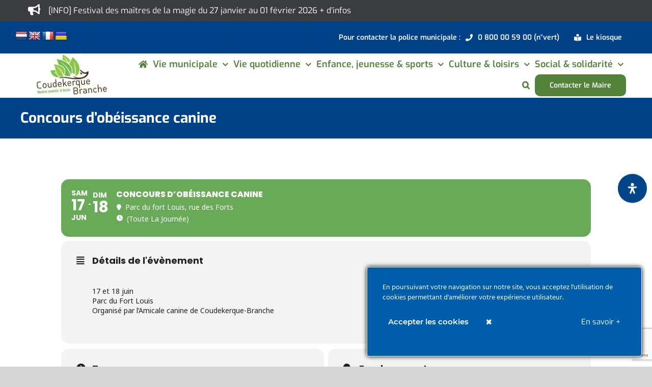

--- FILE ---
content_type: text/html; charset=UTF-8
request_url: https://www.ville-coudekerque-branche.fr/events/concours-dobeissance-canine/
body_size: 58406
content:
<!DOCTYPE html>
<html class="avada-html-layout-wide avada-html-header-position-top" lang="fr-FR" prefix="og: http://ogp.me/ns# fb: http://ogp.me/ns/fb#">
<head>
	<meta http-equiv="X-UA-Compatible" content="IE=edge" />
	<meta http-equiv="Content-Type" content="text/html; charset=utf-8"/>
	<meta name="viewport" content="width=device-width, initial-scale=1" />
	<style type="text/css">div[id^="wpcf7-f37287"] button.cf7mls_next {   }div[id^="wpcf7-f37287"] button.cf7mls_back {   }div[id^="wpcf7-f36991"] button.cf7mls_next {   }div[id^="wpcf7-f36991"] button.cf7mls_back {   }div[id^="wpcf7-f36074"] button.cf7mls_next {   }div[id^="wpcf7-f36074"] button.cf7mls_back {   }div[id^="wpcf7-f32836"] button.cf7mls_next {   }div[id^="wpcf7-f32836"] button.cf7mls_back {   }div[id^="wpcf7-f31014"] button.cf7mls_next {   }div[id^="wpcf7-f31014"] button.cf7mls_back {   }div[id^="wpcf7-f27878"] button.cf7mls_next {   }div[id^="wpcf7-f27878"] button.cf7mls_back {   }div[id^="wpcf7-f26748"] button.cf7mls_next {   }div[id^="wpcf7-f26748"] button.cf7mls_back {   }div[id^="wpcf7-f26171"] button.cf7mls_next {   }div[id^="wpcf7-f26171"] button.cf7mls_back {   }div[id^="wpcf7-f25609"] button.cf7mls_next {   }div[id^="wpcf7-f25609"] button.cf7mls_back {   }div[id^="wpcf7-f25492"] button.cf7mls_next {   }div[id^="wpcf7-f25492"] button.cf7mls_back {   }div[id^="wpcf7-f25106"] button.cf7mls_next {   }div[id^="wpcf7-f25106"] button.cf7mls_back {   }div[id^="wpcf7-f23391"] button.cf7mls_next {   }div[id^="wpcf7-f23391"] button.cf7mls_back {   }div[id^="wpcf7-f23324"] button.cf7mls_next {   }div[id^="wpcf7-f23324"] button.cf7mls_back {   }div[id^="wpcf7-f22553"] button.cf7mls_next {   }div[id^="wpcf7-f22553"] button.cf7mls_back {   }div[id^="wpcf7-f21002"] button.cf7mls_next {   }div[id^="wpcf7-f21002"] button.cf7mls_back {   }div[id^="wpcf7-f18128"] button.cf7mls_next {   }div[id^="wpcf7-f18128"] button.cf7mls_back {   }div[id^="wpcf7-f15751"] button.cf7mls_next {   }div[id^="wpcf7-f15751"] button.cf7mls_back {   }div[id^="wpcf7-f15081"] button.cf7mls_next {   }div[id^="wpcf7-f15081"] button.cf7mls_back {   }div[id^="wpcf7-f14570"] button.cf7mls_next {   }div[id^="wpcf7-f14570"] button.cf7mls_back {   }div[id^="wpcf7-f14240"] button.cf7mls_next {   }div[id^="wpcf7-f14240"] button.cf7mls_back {   }div[id^="wpcf7-f14236"] button.cf7mls_next {   }div[id^="wpcf7-f14236"] button.cf7mls_back {   }div[id^="wpcf7-f14231"] button.cf7mls_next {   }div[id^="wpcf7-f14231"] button.cf7mls_back {   }div[id^="wpcf7-f14226"] button.cf7mls_next {   }div[id^="wpcf7-f14226"] button.cf7mls_back {   }div[id^="wpcf7-f14222"] button.cf7mls_next {   }div[id^="wpcf7-f14222"] button.cf7mls_back {   }div[id^="wpcf7-f14214"] button.cf7mls_next {   }div[id^="wpcf7-f14214"] button.cf7mls_back {   }div[id^="wpcf7-f14208"] button.cf7mls_next {   }div[id^="wpcf7-f14208"] button.cf7mls_back {   }div[id^="wpcf7-f14154"] button.cf7mls_next {   }div[id^="wpcf7-f14154"] button.cf7mls_back {   }div[id^="wpcf7-f14150"] button.cf7mls_next {   }div[id^="wpcf7-f14150"] button.cf7mls_back {   }div[id^="wpcf7-f14127"] button.cf7mls_next {   }div[id^="wpcf7-f14127"] button.cf7mls_back {   }div[id^="wpcf7-f14125"] button.cf7mls_next {   }div[id^="wpcf7-f14125"] button.cf7mls_back {   }div[id^="wpcf7-f14103"] button.cf7mls_next {   }div[id^="wpcf7-f14103"] button.cf7mls_back {   }div[id^="wpcf7-f14069"] button.cf7mls_next {   }div[id^="wpcf7-f14069"] button.cf7mls_back {   }div[id^="wpcf7-f14055"] button.cf7mls_next {   }div[id^="wpcf7-f14055"] button.cf7mls_back {   }div[id^="wpcf7-f14052"] button.cf7mls_next {   }div[id^="wpcf7-f14052"] button.cf7mls_back {   }div[id^="wpcf7-f14036"] button.cf7mls_next {   }div[id^="wpcf7-f14036"] button.cf7mls_back {   }div[id^="wpcf7-f11808"] button.cf7mls_next {   }div[id^="wpcf7-f11808"] button.cf7mls_back {   }</style><meta name='robots' content='index, follow, max-image-preview:large, max-snippet:-1, max-video-preview:-1' />

	<!-- This site is optimized with the Yoast SEO plugin v26.8 - https://yoast.com/product/yoast-seo-wordpress/ -->
	<title>Concours d’obéissance canine - Ville de Coudekerque-Branche</title>
	<link rel="canonical" href="https://www.ville-coudekerque-branche.fr/events/concours-dobeissance-canine/" />
	<meta property="og:locale" content="fr_FR" />
	<meta property="og:type" content="article" />
	<meta property="og:title" content="Concours d’obéissance canine - Ville de Coudekerque-Branche" />
	<meta property="og:description" content="17 et 18 juinParc du Fort LouisOrganisé par l’Amicale canine de Coudekerque-Branche" />
	<meta property="og:url" content="https://www.ville-coudekerque-branche.fr/events/concours-dobeissance-canine/" />
	<meta property="og:site_name" content="Ville de Coudekerque-Branche" />
	<meta property="article:publisher" content="https://www.facebook.com/villedecoudekerquebranche" />
	<meta property="article:modified_time" content="2023-05-30T12:29:43+00:00" />
	<meta name="twitter:card" content="summary_large_image" />
	<script type="application/ld+json" class="yoast-schema-graph">{"@context":"https://schema.org","@graph":[{"@type":"WebPage","@id":"https://www.ville-coudekerque-branche.fr/events/concours-dobeissance-canine/","url":"https://www.ville-coudekerque-branche.fr/events/concours-dobeissance-canine/","name":"Concours d’obéissance canine - Ville de Coudekerque-Branche","isPartOf":{"@id":"https://www.ville-coudekerque-branche.fr/#website"},"datePublished":"2023-05-30T12:29:41+00:00","dateModified":"2023-05-30T12:29:43+00:00","breadcrumb":{"@id":"https://www.ville-coudekerque-branche.fr/events/concours-dobeissance-canine/#breadcrumb"},"inLanguage":"fr-FR","potentialAction":[{"@type":"ReadAction","target":["https://www.ville-coudekerque-branche.fr/events/concours-dobeissance-canine/"]}]},{"@type":"BreadcrumbList","@id":"https://www.ville-coudekerque-branche.fr/events/concours-dobeissance-canine/#breadcrumb","itemListElement":[{"@type":"ListItem","position":1,"name":"Accueil","item":"https://www.ville-coudekerque-branche.fr/"},{"@type":"ListItem","position":2,"name":"Événements","item":"https://www.ville-coudekerque-branche.fr/events/"},{"@type":"ListItem","position":3,"name":"Concours d’obéissance canine"}]},{"@type":"WebSite","@id":"https://www.ville-coudekerque-branche.fr/#website","url":"https://www.ville-coudekerque-branche.fr/","name":"Ville de Coudekerque-Branche","description":"","potentialAction":[{"@type":"SearchAction","target":{"@type":"EntryPoint","urlTemplate":"https://www.ville-coudekerque-branche.fr/?s={search_term_string}"},"query-input":{"@type":"PropertyValueSpecification","valueRequired":true,"valueName":"search_term_string"}}],"inLanguage":"fr-FR"}]}</script>
	<!-- / Yoast SEO plugin. -->


<link rel='dns-prefetch' href='//www.ville-coudekerque-branche.fr' />
<link rel='dns-prefetch' href='//translate.google.com' />
<link rel='dns-prefetch' href='//meet.jit.si' />
<link rel='dns-prefetch' href='//fonts.googleapis.com' />
<link rel="alternate" type="application/rss+xml" title="Ville de Coudekerque-Branche &raquo; Flux" href="https://www.ville-coudekerque-branche.fr/feed/" />
<link rel="alternate" type="application/rss+xml" title="Ville de Coudekerque-Branche &raquo; Flux des commentaires" href="https://www.ville-coudekerque-branche.fr/comments/feed/" />
								<link rel="icon" href="https://www.ville-coudekerque-branche.fr/wp-content/uploads/2020/08/favicon-32-32.jpg" type="image/jpeg" />
		
					<!-- Apple Touch Icon -->
						<link rel="apple-touch-icon" sizes="180x180" href="https://www.ville-coudekerque-branche.fr/wp-content/uploads/2020/08/favicon-114-114.jpg" type="image/jpeg">
		
					<!-- Android Icon -->
						<link rel="icon" sizes="192x192" href="https://www.ville-coudekerque-branche.fr/wp-content/uploads/2020/08/favicon-57-57.jpg" type="image/jpeg">
		
					<!-- MS Edge Icon -->
						<meta name="msapplication-TileImage" content="https://www.ville-coudekerque-branche.fr/wp-content/uploads/2020/08/favicon-72-72.jpg" type="image/jpeg">
				<link rel="alternate" title="oEmbed (JSON)" type="application/json+oembed" href="https://www.ville-coudekerque-branche.fr/wp-json/oembed/1.0/embed?url=https%3A%2F%2Fwww.ville-coudekerque-branche.fr%2Fevents%2Fconcours-dobeissance-canine%2F" />
<link rel="alternate" title="oEmbed (XML)" type="text/xml+oembed" href="https://www.ville-coudekerque-branche.fr/wp-json/oembed/1.0/embed?url=https%3A%2F%2Fwww.ville-coudekerque-branche.fr%2Fevents%2Fconcours-dobeissance-canine%2F&#038;format=xml" />
					<meta name="description" content="17 et 18 juinParc du Fort LouisOrganisé par l’Amicale canine de Coudekerque-Branche"/>
				
		<meta property="og:locale" content="fr_FR"/>
		<meta property="og:type" content="article"/>
		<meta property="og:site_name" content="Ville de Coudekerque-Branche"/>
		<meta property="og:title" content="Concours d’obéissance canine - Ville de Coudekerque-Branche"/>
				<meta property="og:description" content="17 et 18 juinParc du Fort LouisOrganisé par l’Amicale canine de Coudekerque-Branche"/>
				<meta property="og:url" content="https://www.ville-coudekerque-branche.fr/events/concours-dobeissance-canine/"/>
													<meta property="article:modified_time" content="2023-05-30T12:29:43+01:00"/>
											<meta property="og:image" content="https://www.ville-coudekerque-branche.fr/wp-content/uploads/2018/10/logo-cdk-544-180.jpg"/>
		<meta property="og:image:width" content="544"/>
		<meta property="og:image:height" content="180"/>
		<meta property="og:image:type" content="image/jpeg"/>
				<style id='wp-img-auto-sizes-contain-inline-css' type='text/css'>
img:is([sizes=auto i],[sizes^="auto," i]){contain-intrinsic-size:3000px 1500px}
/*# sourceURL=wp-img-auto-sizes-contain-inline-css */
</style>
<link rel='stylesheet' id='evo_single_event-css' href='//www.ville-coudekerque-branche.fr/wp-content/plugins/eventON/assets/css/evo_event_styles.css?ver=5.0.6' type='text/css' media='all' />
<link rel='stylesheet' id='ct-ultimate-gdpr-cookie-popup-css' href='https://www.ville-coudekerque-branche.fr/wp-content/plugins/ct-ultimate-gdpr/assets/css/cookie-popup.min.css?ver=b5255eae442f0f8479d806726fb97164' type='text/css' media='all' />
<style id='ct-ultimate-gdpr-cookie-popup-inline-css' type='text/css'>
#ct-ultimate-gdpr-cookie-popup {
   border: 1px solid #fff;
}
#ct-ultimate-gdpr-cookie-popup.ct-ultimate-gdpr-cookie-popup-classic {
width: 540px;
padding: 0px;
}
#ct-ultimate-gdpr-cookie-popup.ct-ultimate-gdpr-cookie-accept {
border: 1px solid #fff;
}
.wpcf7-form-control.wpcf7-acceptance {
  color: red;
}
#ct-ultimate-gdpr-cookie-popup #ct-ultimate-gdpr-cookie-accept, #ct-ultimate-gdpr-cookie-popup #ct-ultimate-gdpr-cookie-change-settings, #ct-ultimate-gdpr-cookie-popup #ct_ultimate-gdpr-cookie-reject {
  font-family: montserrat_semibold,sans-serif;
  font-size: 15px;
}
#ct-ultimate-gdpr-cookie-popup.ct-ultimate-gdpr-cookie-popup-classic #ct-ultimate-gdpr-cookie-read-more {
  margin: 20px 0 !important;
  color: #fff;
 font-size: 15px;
}
/*# sourceURL=ct-ultimate-gdpr-cookie-popup-inline-css */
</style>
<link rel='stylesheet' id='ct-ultimate-gdpr-custom-fonts-css' href='https://www.ville-coudekerque-branche.fr/wp-content/plugins/ct-ultimate-gdpr/assets/css/fonts/fonts.css?ver=b5255eae442f0f8479d806726fb97164' type='text/css' media='all' />
<link rel='stylesheet' id='dashicons-css' href='https://www.ville-coudekerque-branche.fr/wp-includes/css/dashicons.min.css?ver=b5255eae442f0f8479d806726fb97164' type='text/css' media='all' />
<style id='wp-emoji-styles-inline-css' type='text/css'>

	img.wp-smiley, img.emoji {
		display: inline !important;
		border: none !important;
		box-shadow: none !important;
		height: 1em !important;
		width: 1em !important;
		margin: 0 0.07em !important;
		vertical-align: -0.1em !important;
		background: none !important;
		padding: 0 !important;
	}
/*# sourceURL=wp-emoji-styles-inline-css */
</style>
<link rel='stylesheet' id='cf7mls-css' href='https://www.ville-coudekerque-branche.fr/wp-content/plugins/cf7-multi-step/assets/frontend/css/cf7mls.css?ver=2.7.9' type='text/css' media='all' />
<link rel='stylesheet' id='cf7mls_animate-css' href='https://www.ville-coudekerque-branche.fr/wp-content/plugins/cf7-multi-step/assets/frontend/animate/animate.min.css?ver=2.7.9' type='text/css' media='all' />
<link rel='stylesheet' id='ct-ultimate-gdpr-css' href='https://www.ville-coudekerque-branche.fr/wp-content/plugins/ct-ultimate-gdpr/assets/css/style.min.css?ver=5.3.9' type='text/css' media='all' />
<link rel='stylesheet' id='ct-ultimate-gdpr-font-awesome-css' href='https://www.ville-coudekerque-branche.fr/wp-content/plugins/ct-ultimate-gdpr/assets/css/fonts/font-awesome/css/font-awesome.min.css?ver=b5255eae442f0f8479d806726fb97164' type='text/css' media='all' />
<link rel='stylesheet' id='google-language-translator-css' href='https://www.ville-coudekerque-branche.fr/wp-content/plugins/google-language-translator/css/style.css?ver=6.0.20' type='text/css' media='' />
<style id='woocommerce-inline-inline-css' type='text/css'>
.woocommerce form .form-row .required { visibility: visible; }
/*# sourceURL=woocommerce-inline-inline-css */
</style>
<link rel='stylesheet' id='evcal_google_fonts-css' href='https://fonts.googleapis.com/css?family=Noto+Sans%3A400%2C400italic%2C700%7CPoppins%3A700%2C800%2C900&#038;subset=latin%2Clatin-ext&#038;ver=5.0.6' type='text/css' media='all' />
<link rel='stylesheet' id='evcal_cal_default-css' href='//www.ville-coudekerque-branche.fr/wp-content/plugins/eventON/assets/css/eventon_styles.css?ver=5.0.6' type='text/css' media='all' />
<link rel='stylesheet' id='evo_font_icons-css' href='//www.ville-coudekerque-branche.fr/wp-content/plugins/eventON/assets/fonts/all.css?ver=5.0.6' type='text/css' media='all' />
<link rel='stylesheet' id='eventon_dynamic_styles-css' href='//www.ville-coudekerque-branche.fr/wp-content/plugins/eventON/assets/css/eventon_dynamic_styles.css?ver=5.0.6' type='text/css' media='all' />
<link rel='stylesheet' id='ct-ultimate-gdpr-jquery-ui-css' href='https://www.ville-coudekerque-branche.fr/wp-content/plugins/ct-ultimate-gdpr/assets/css/jquery-ui.min.css?ver=b5255eae442f0f8479d806726fb97164' type='text/css' media='all' />
<link rel='stylesheet' id='tablepress-default-css' href='https://www.ville-coudekerque-branche.fr/wp-content/tablepress-combined.min.css?ver=69' type='text/css' media='all' />
<link rel='stylesheet' id='child-style-css' href='https://www.ville-coudekerque-branche.fr/wp-content/themes/Avada-Child-Theme/style.css?ver=b5255eae442f0f8479d806726fb97164' type='text/css' media='all' />
<link rel='stylesheet' id='mdp-readabler-css' href='https://www.ville-coudekerque-branche.fr/wp-content/plugins/readabler/css/readabler.min.css?ver=2.0.13' type='text/css' media='all' />
<style id='mdp-readabler-inline-css' type='text/css'>

		:root{
			--readabler-overlay: #0253ee;--readabler-bg: #ffffff;--readabler-bg-dark: #16191b;--readabler-text: #333;--readabler-text-dark: #deeffd;--readabler-color: rgba(33, 111, 243, 1);--readabler-color-dark: rgba(33, 111, 243, 1);--readabler-color-transparent: rgba(33,111,243,.2);--readabler-color-transparent-dark: rgba(33,111,243,.2);--readabler-color-transparent-15: rgba(33,111,243,.15);--readabler-color-transparent-15-dark: rgba(33,111,243,.15);--readabler-color-transparent-25: rgba(33,111,243,.25);--readabler-color-transparent-25-dark: rgba(33,111,243,.25);--readabler-color-transparent-50: rgba(33,111,243,.5);--readabler-color-transparent-50-dark: rgba(33,111,243,.5);--readabler-border-radius: 20px;--readabler-animate: 600ms;--readabler-reading-mask-color: rgba(0, 0, 0, 0.7);--readabler-text-magnifier-bg-color: rgba(51, 51, 51, 1);--readabler-text-magnifier-color: rgba(255, 255, 255, 1);--readabler-text-magnifier-font-size: 36px;--readabler-highlight-titles-style: solid;--readabler-highlight-titles-color: rgba(99, 154, 249, 1);--readabler-highlight-titles-width: 2px;--readabler-highlight-titles-offset: 2px;--readabler-highlight-links-style: solid;--readabler-highlight-links-color: rgba(99, 154, 249, 1);--readabler-highlight-links-width: 2px;--readabler-highlight-links-offset: 2px;--readabler-reading-guide-width: 500px;--readabler-reading-guide-height: 12px;--readabler-reading-guide-bg-color: rgba(2, 116, 230, 1);--readabler-reading-guide-border-color: rgba(0, 0, 0, 1);--readabler-reading-guide-border-width: 2px;--readabler-reading-guide-border-radius: 10px;--readabler-reading-guide-arrow: 10;--readabler-highlight-hover-style: solid;--readabler-highlight-hover-color: rgba(99, 154, 249, 1);--readabler-highlight-hover-width: 2px;--readabler-highlight-hover-offset: 2px;--readabler-highlight-focus-style: solid;--readabler-highlight-focus-color: rgba(99, 154, 249, 1);--readabler-highlight-focus-width: 2px;--readabler-highlight-focus-offset: 2px;
		}
		.mdp-readabler-tts {
		
			--readabler-tts-bg: transparent;
			--readabler-tts-color: transparent;
			
		}
        .mdp-readabler-trigger-button-box{
        
            --readabler-btn-margin: 10px;
            --readabler-btn-padding: 18px;
            --readabler-btn-radius: 40px;
            --readabler-btn-color: rgba(255, 255, 255, 1);
            --readabler-btn-color-hover: rgba(1, 65, 136, 1);
            --readabler-btn-bg: rgba(1, 68, 136, 1);
            --readabler-btn-bg-hover: rgba(255, 255, 255, 1);
            --readabler-btn-size: 21px;
            --readabler-btn-delay: 0s;
        
        }
		#mdp-readabler-voice-navigation{
			--readabler-bg: #ffffff;
            --readabler-bg-dark: #16191b;
            --readabler-text: #333;
            --readabler-text-dark: #deeffd;
            --readabler-color: rgba(33, 111, 243, 1);
            --readabler-color-dark: rgba(33, 111, 243, 1);
            --readabler-color-transparent: rgba(33,111,243,.2);
            --readabler-color-transparent-dark: rgba(33,111,243,.2);
            --readabler-border-radius: 20px;
            --readabler-animate: 600ms;
		}
		
	        #mdp-readabler-keyboard-box {
	        
	        	--readabler-keyboard-light-bg: rgba(236, 236, 236, 1);
	        	--readabler-keyboard-light-key-bg: rgba(255, 255, 255, 1);
	        	--readabler-keyboard-light-key: rgba(17, 17, 17, 1);	        	
	        	--readabler-keyboard-dark-bg: rgba(0, 0, 0, 0.8);
	        	--readabler-keyboard-dark-key-bg: rgba(0, 0, 0, 0.5);
	        	--readabler-keyboard-dark-key: rgba(255, 255, 255, 1);
	        
	        }	        
	        
/*# sourceURL=mdp-readabler-inline-css */
</style>
<link rel='stylesheet' id='fusion-dynamic-css-css' href='https://www.ville-coudekerque-branche.fr/wp-content/uploads/fusion-styles/46d2502953ad86d5d7880a8712955153.min.css?ver=3.14.2' type='text/css' media='all' />
<link rel='stylesheet' id='wp-block-paragraph-css' href='https://www.ville-coudekerque-branche.fr/wp-includes/blocks/paragraph/style.min.css?ver=b5255eae442f0f8479d806726fb97164' type='text/css' media='all' />
<script type="text/template" id="tmpl-variation-template">
	<div class="woocommerce-variation-description">{{{ data.variation.variation_description }}}</div>
	<div class="woocommerce-variation-price">{{{ data.variation.price_html }}}</div>
	<div class="woocommerce-variation-availability">{{{ data.variation.availability_html }}}</div>
</script>
<script type="text/template" id="tmpl-unavailable-variation-template">
	<p role="alert">Désolé, ce produit n&rsquo;est pas disponible. Veuillez choisir une combinaison différente.</p>
</script>
<script type="text/javascript" src="https://www.ville-coudekerque-branche.fr/wp-includes/js/jquery/jquery.min.js?ver=3.7.1" id="jquery-core-js"></script>
<script type="text/javascript" src="https://www.ville-coudekerque-branche.fr/wp-includes/js/jquery/jquery-migrate.min.js?ver=3.4.1" id="jquery-migrate-js"></script>
<script type="text/javascript" src="https://www.ville-coudekerque-branche.fr/wp-content/plugins/ct-ultimate-gdpr/assets/js/service-facebook-pixel.js?ver=b5255eae442f0f8479d806726fb97164" id="ct-ultimate-gdpr-service-facebook-pixel-js"></script>
<script type="text/javascript" src="//www.ville-coudekerque-branche.fr/wp-content/plugins/revslider/sr6/assets/js/rbtools.min.js?ver=6.7.40" id="tp-tools-js"></script>
<script type="text/javascript" src="//www.ville-coudekerque-branche.fr/wp-content/plugins/revslider/sr6/assets/js/rs6.min.js?ver=6.7.40" id="revmin-js"></script>
<script type="text/javascript" src="https://www.ville-coudekerque-branche.fr/wp-content/plugins/woocommerce/assets/js/jquery-blockui/jquery.blockUI.min.js?ver=2.7.0-wc.10.4.3" id="wc-jquery-blockui-js" defer="defer" data-wp-strategy="defer"></script>
<script type="text/javascript" id="wc-add-to-cart-js-extra">
/* <![CDATA[ */
var wc_add_to_cart_params = {"ajax_url":"/wp-admin/admin-ajax.php","wc_ajax_url":"/?wc-ajax=%%endpoint%%","i18n_view_cart":"Voir le panier","cart_url":"https://www.ville-coudekerque-branche.fr","is_cart":"","cart_redirect_after_add":"no"};
//# sourceURL=wc-add-to-cart-js-extra
/* ]]> */
</script>
<script type="text/javascript" src="https://www.ville-coudekerque-branche.fr/wp-content/plugins/woocommerce/assets/js/frontend/add-to-cart.min.js?ver=10.4.3" id="wc-add-to-cart-js" defer="defer" data-wp-strategy="defer"></script>
<script type="text/javascript" src="https://www.ville-coudekerque-branche.fr/wp-content/plugins/woocommerce/assets/js/js-cookie/js.cookie.min.js?ver=2.1.4-wc.10.4.3" id="wc-js-cookie-js" defer="defer" data-wp-strategy="defer"></script>
<script type="text/javascript" id="woocommerce-js-extra">
/* <![CDATA[ */
var woocommerce_params = {"ajax_url":"/wp-admin/admin-ajax.php","wc_ajax_url":"/?wc-ajax=%%endpoint%%","i18n_password_show":"Afficher le mot de passe","i18n_password_hide":"Masquer le mot de passe"};
//# sourceURL=woocommerce-js-extra
/* ]]> */
</script>
<script type="text/javascript" src="https://www.ville-coudekerque-branche.fr/wp-content/plugins/woocommerce/assets/js/frontend/woocommerce.min.js?ver=10.4.3" id="woocommerce-js" defer="defer" data-wp-strategy="defer"></script>
<script type="text/javascript" src="https://www.ville-coudekerque-branche.fr/wp-includes/js/underscore.min.js?ver=1.13.7" id="underscore-js"></script>
<script type="text/javascript" id="wp-util-js-extra">
/* <![CDATA[ */
var _wpUtilSettings = {"ajax":{"url":"/wp-admin/admin-ajax.php"}};
//# sourceURL=wp-util-js-extra
/* ]]> */
</script>
<script type="text/javascript" src="https://www.ville-coudekerque-branche.fr/wp-includes/js/wp-util.min.js?ver=b5255eae442f0f8479d806726fb97164" id="wp-util-js"></script>
<script type="text/javascript" id="wc-add-to-cart-variation-js-extra">
/* <![CDATA[ */
var wc_add_to_cart_variation_params = {"wc_ajax_url":"/?wc-ajax=%%endpoint%%","i18n_no_matching_variations_text":"D\u00e9sol\u00e9, aucun produit ne r\u00e9pond \u00e0 vos crit\u00e8res. Veuillez choisir une combinaison diff\u00e9rente.","i18n_make_a_selection_text":"Veuillez s\u00e9lectionner des options du produit avant de l\u2019ajouter \u00e0 votre panier.","i18n_unavailable_text":"D\u00e9sol\u00e9, ce produit n\u2019est pas disponible. Veuillez choisir une combinaison diff\u00e9rente.","i18n_reset_alert_text":"Votre s\u00e9lection a \u00e9t\u00e9 r\u00e9initialis\u00e9e. Veuillez s\u00e9lectionner des options du produit avant de l\u2019ajouter \u00e0 votre panier."};
//# sourceURL=wc-add-to-cart-variation-js-extra
/* ]]> */
</script>
<script type="text/javascript" src="https://www.ville-coudekerque-branche.fr/wp-content/plugins/woocommerce/assets/js/frontend/add-to-cart-variation.min.js?ver=10.4.3" id="wc-add-to-cart-variation-js" defer="defer" data-wp-strategy="defer"></script>
<script type="text/javascript" id="evo-inlinescripts-header-js-after">
/* <![CDATA[ */
jQuery(document).ready(function($){});
//# sourceURL=evo-inlinescripts-header-js-after
/* ]]> */
</script>
<script type="text/javascript" id="ct-ultimate-gdpr-cookie-list-js-extra">
/* <![CDATA[ */
var ct_ultimate_gdpr_cookie_list = {"list":[{"cookie_name":"APISID, CONSENT, GPS, HSID, LOGIN_INFO, PREF, SAPISID, SID, SSID, VISITOR_INFO1_LIVE, YSC","cookie_type_label":"Fonctionnalit\u00e9","first_or_third_party":"Tierce partie","can_be_blocked":"1","session_or_persistent":"Persistant","expiry_time":"","purpose":""},{"cookie_name":"woocommerce_*, wp_woocommerce_*, wc_cart_hash_*, wc_fragments_*","cookie_type_label":"Essentiel","first_or_third_party":"Tierce partie","can_be_blocked":"1","session_or_persistent":"Persistant","expiry_time":"","purpose":""},{"cookie_name":"__utma, __utmb, __utmc, __utmt, __utmz, _ga, _gat, _gid","cookie_type_label":"Analyse","first_or_third_party":"Tierce partie","can_be_blocked":"1","session_or_persistent":"Persistant","expiry_time":"","purpose":""},{"cookie_name":"_ga_0HCG8VPDFD","cookie_type_label":"Essentiel","first_or_third_party":"Tierce partie","can_be_blocked":"1","session_or_persistent":"Persistant","expiry_time":"1761983868","purpose":""},{"cookie_name":"wordpress_logged_in_0001f7332b34d394f63b19491183b44c","cookie_type_label":"Essentiel","first_or_third_party":"Tierce partie","can_be_blocked":"1","session_or_persistent":"Session","expiry_time":"","purpose":""},{"cookie_name":"wordpress_sec_0001f7332b34d394f63b19491183b44c","cookie_type_label":"Essentiel","first_or_third_party":"Tierce partie","can_be_blocked":"1","session_or_persistent":"Session","expiry_time":"","purpose":""},{"cookie_name":"wordpress_logged_in_cca800e2b648c89e76449373bf01181c","cookie_type_label":"Essentiel","first_or_third_party":"Tierce partie","can_be_blocked":"1","session_or_persistent":"Session","expiry_time":"","purpose":""},{"cookie_name":"_GRECAPTCHA","cookie_type_label":"Essentiel","first_or_third_party":"Tierce partie","can_be_blocked":"","session_or_persistent":"Persistant","expiry_time":"1680091566.8016","purpose":""},{"cookie_name":"wordpress_sec_cca800e2b648c89e76449373bf01181c","cookie_type_label":"Essentiel","first_or_third_party":"Tierce partie","can_be_blocked":"1","session_or_persistent":"Session","expiry_time":"","purpose":""},{"cookie_name":"itsec_interstitial_browser","cookie_type_label":"Essentiel","first_or_third_party":"Tierce partie","can_be_blocked":"1","session_or_persistent":"Session","expiry_time":"","purpose":""}]};
//# sourceURL=ct-ultimate-gdpr-cookie-list-js-extra
/* ]]> */
</script>
<script type="text/javascript" src="https://www.ville-coudekerque-branche.fr/wp-content/plugins/ct-ultimate-gdpr/assets/js/cookie-list.js?ver=5.3.9" id="ct-ultimate-gdpr-cookie-list-js"></script>
<script type="text/javascript" src="https://www.ville-coudekerque-branche.fr/wp-content/plugins/ct-ultimate-gdpr/assets/js/shortcode-block-cookie.js?ver=5.3.9" id="ct-ultimate-gdpr-shortcode-block-cookie-js"></script>
<link rel="https://api.w.org/" href="https://www.ville-coudekerque-branche.fr/wp-json/" /><link rel="alternate" title="JSON" type="application/json" href="https://www.ville-coudekerque-branche.fr/wp-json/wp/v2/ajde_events/25977" /><link rel="EditURI" type="application/rsd+xml" title="RSD" href="https://www.ville-coudekerque-branche.fr/xmlrpc.php?rsd" />
<style>p.hello{font-size:12px;color:darkgray;}#google_language_translator,#flags{text-align:left;}#google_language_translator{clear:both;}#flags{width:165px;}#flags a{display:inline-block;margin-right:2px;}#google_language_translator a{display:none!important;}div.skiptranslate.goog-te-gadget{display:inline!important;}.goog-te-gadget{color:transparent!important;}.goog-te-gadget{font-size:0px!important;}.goog-branding{display:none;}.goog-tooltip{display: none!important;}.goog-tooltip:hover{display: none!important;}.goog-text-highlight{background-color:transparent!important;border:none!important;box-shadow:none!important;}#google_language_translator{display:none;}#google_language_translator select.goog-te-combo{color:#32373c;}div.skiptranslate{display:none!important;}body{top:0px!important;}#goog-gt-{display:none!important;}font font{background-color:transparent!important;box-shadow:none!important;position:initial!important;}#glt-translate-trigger{left:20px;right:auto;}#glt-translate-trigger > span{color:#ffffff;}#glt-translate-trigger{background:#f89406;}.goog-te-gadget .goog-te-combo{width:100%;}</style>		<link rel="manifest" href="https://www.ville-coudekerque-branche.fr/wp-json/wp/v2/web-app-manifest">
					<meta name="theme-color" content="#fff">
								<meta name="apple-mobile-web-app-capable" content="yes">
				<meta name="mobile-web-app-capable" content="yes">

				<link rel="apple-touch-startup-image" href="https://www.ville-coudekerque-branche.fr/wp-content/uploads/2022/08/cropped-logo-cdk-512-512-png-192x192.png">

				<meta name="apple-mobile-web-app-title" content="Coudekerque">
		<meta name="application-name" content="Coudekerque">
		<style type="text/css" id="css-fb-visibility">@media screen and (max-width: 640px){.fusion-no-small-visibility{display:none !important;}body .sm-text-align-center{text-align:center !important;}body .sm-text-align-left{text-align:left !important;}body .sm-text-align-right{text-align:right !important;}body .sm-text-align-justify{text-align:justify !important;}body .sm-flex-align-center{justify-content:center !important;}body .sm-flex-align-flex-start{justify-content:flex-start !important;}body .sm-flex-align-flex-end{justify-content:flex-end !important;}body .sm-mx-auto{margin-left:auto !important;margin-right:auto !important;}body .sm-ml-auto{margin-left:auto !important;}body .sm-mr-auto{margin-right:auto !important;}body .fusion-absolute-position-small{position:absolute;width:100%;}.awb-sticky.awb-sticky-small{ position: sticky; top: var(--awb-sticky-offset,0); }}@media screen and (min-width: 641px) and (max-width: 1024px){.fusion-no-medium-visibility{display:none !important;}body .md-text-align-center{text-align:center !important;}body .md-text-align-left{text-align:left !important;}body .md-text-align-right{text-align:right !important;}body .md-text-align-justify{text-align:justify !important;}body .md-flex-align-center{justify-content:center !important;}body .md-flex-align-flex-start{justify-content:flex-start !important;}body .md-flex-align-flex-end{justify-content:flex-end !important;}body .md-mx-auto{margin-left:auto !important;margin-right:auto !important;}body .md-ml-auto{margin-left:auto !important;}body .md-mr-auto{margin-right:auto !important;}body .fusion-absolute-position-medium{position:absolute;width:100%;}.awb-sticky.awb-sticky-medium{ position: sticky; top: var(--awb-sticky-offset,0); }}@media screen and (min-width: 1025px){.fusion-no-large-visibility{display:none !important;}body .lg-text-align-center{text-align:center !important;}body .lg-text-align-left{text-align:left !important;}body .lg-text-align-right{text-align:right !important;}body .lg-text-align-justify{text-align:justify !important;}body .lg-flex-align-center{justify-content:center !important;}body .lg-flex-align-flex-start{justify-content:flex-start !important;}body .lg-flex-align-flex-end{justify-content:flex-end !important;}body .lg-mx-auto{margin-left:auto !important;margin-right:auto !important;}body .lg-ml-auto{margin-left:auto !important;}body .lg-mr-auto{margin-right:auto !important;}body .fusion-absolute-position-large{position:absolute;width:100%;}.awb-sticky.awb-sticky-large{ position: sticky; top: var(--awb-sticky-offset,0); }}</style>	<noscript><style>.woocommerce-product-gallery{ opacity: 1 !important; }</style></noscript>
	<meta name="generator" content="Powered by Slider Revolution 6.7.40 - responsive, Mobile-Friendly Slider Plugin for WordPress with comfortable drag and drop interface." />
<script>function setREVStartSize(e){
			//window.requestAnimationFrame(function() {
				window.RSIW = window.RSIW===undefined ? window.innerWidth : window.RSIW;
				window.RSIH = window.RSIH===undefined ? window.innerHeight : window.RSIH;
				try {
					var pw = document.getElementById(e.c).parentNode.offsetWidth,
						newh;
					pw = pw===0 || isNaN(pw) || (e.l=="fullwidth" || e.layout=="fullwidth") ? window.RSIW : pw;
					e.tabw = e.tabw===undefined ? 0 : parseInt(e.tabw);
					e.thumbw = e.thumbw===undefined ? 0 : parseInt(e.thumbw);
					e.tabh = e.tabh===undefined ? 0 : parseInt(e.tabh);
					e.thumbh = e.thumbh===undefined ? 0 : parseInt(e.thumbh);
					e.tabhide = e.tabhide===undefined ? 0 : parseInt(e.tabhide);
					e.thumbhide = e.thumbhide===undefined ? 0 : parseInt(e.thumbhide);
					e.mh = e.mh===undefined || e.mh=="" || e.mh==="auto" ? 0 : parseInt(e.mh,0);
					if(e.layout==="fullscreen" || e.l==="fullscreen")
						newh = Math.max(e.mh,window.RSIH);
					else{
						e.gw = Array.isArray(e.gw) ? e.gw : [e.gw];
						for (var i in e.rl) if (e.gw[i]===undefined || e.gw[i]===0) e.gw[i] = e.gw[i-1];
						e.gh = e.el===undefined || e.el==="" || (Array.isArray(e.el) && e.el.length==0)? e.gh : e.el;
						e.gh = Array.isArray(e.gh) ? e.gh : [e.gh];
						for (var i in e.rl) if (e.gh[i]===undefined || e.gh[i]===0) e.gh[i] = e.gh[i-1];
											
						var nl = new Array(e.rl.length),
							ix = 0,
							sl;
						e.tabw = e.tabhide>=pw ? 0 : e.tabw;
						e.thumbw = e.thumbhide>=pw ? 0 : e.thumbw;
						e.tabh = e.tabhide>=pw ? 0 : e.tabh;
						e.thumbh = e.thumbhide>=pw ? 0 : e.thumbh;
						for (var i in e.rl) nl[i] = e.rl[i]<window.RSIW ? 0 : e.rl[i];
						sl = nl[0];
						for (var i in nl) if (sl>nl[i] && nl[i]>0) { sl = nl[i]; ix=i;}
						var m = pw>(e.gw[ix]+e.tabw+e.thumbw) ? 1 : (pw-(e.tabw+e.thumbw)) / (e.gw[ix]);
						newh =  (e.gh[ix] * m) + (e.tabh + e.thumbh);
					}
					var el = document.getElementById(e.c);
					if (el!==null && el) el.style.height = newh+"px";
					el = document.getElementById(e.c+"_wrapper");
					if (el!==null && el) {
						el.style.height = newh+"px";
						el.style.display = "block";
					}
				} catch(e){
					console.log("Failure at Presize of Slider:" + e)
				}
			//});
		  };</script>
		<style type="text/css" id="wp-custom-css">
			/*augmente police ecriture barre cookies*//*bouton voir plsu d'événement*/
#ct-ultimate-gdpr-cookie-popup #ct-ultimate-gdpr-cookie-accept, #ct-ultimate-gdpr-cookie-popup #ct-ultimate-gdpr-cookie-change-settings, #ct-ultimate-gdpr-cookie-popup #ct_ultimate-gdpr-cookie-reject {
  font-family: montserrat_semibold,sans-serif;
  font-size: 15px;
}
/**/
.eventon_events_list .evoShow_more_events span {
  background-color: #f8f8f8;
  color: #000000;
}
#evcal_list.sep_months .evcal_month_line p {
line-height: 0px;
color: #747474;
}
/*couleur bouton loupe de la barre recherche*/
.fusion-search-element .searchform .fusion-search-form-content .fusion-search-button input[type="submit"] {
  height: var(--awb-input-height);
  width: var(--awb-input-height);
  line-height: var(--awb-input-height);
  background-color: #53823b;
}
/*ajuste hauteur drapeuax traduction*/
#flags {
  width: 130px;
  padding-top: 05px;
  --accordian_active_color: ;
}
/*RGAA passer au contenu*/
.screen-reader-text {
  color: #000 !important;
  background-color: #fff !important;
}

.screen-reader-text:focus {
  clip: auto !important;
  clip-path: none;
  background: #fff !important;
  color: #000 !important;
  display: block;
  height: auto;
  left: 5px;
  padding: 15px 23px 14px;
  position: absolute;
  top: 5px;
  width: auto;
  z-index: 100000;
}
/*test container slider eventon*/
.evo_slider_outter {
  color: #000 !important;
  background-color: #fff !important;
}
.evo_slider_outter .event_slide {
  outline: none;
}
.evo_slider_outter .event_slide:focus {
  outline: 2px solid #000;
}
/*enleve italic dans slider*/
.eventon_events_list .eventon_list_event .evoet_cx .evcal_location  {
font-style: normal;
}

/*modif police articles
.fusion-recent-posts {
  --awb-margin-top: 0;
  --awb-margin-right: 0;
  --awb-margin-bottom: 50px;
  --awb-margin-left: 0;
  background-color:#ffffff;
	color:#333333;
	font-weight:400;
	font-family:exo;
}*/
/*lecteur youtube page accueil*/
 body .sb_youtube .sby_thumbnail_hover_inner
{
  padding:
0 !important;
  margin-top: 0;
  line-height: 1.3;
  font-size: 1.3em;
}
/*couleur boite facebook live*/
.eventon_events_list .eventon_list_event .evoet_cx span.evoet_tags span.vir, .evo_pop_body .evoet_cx span.evoet_tags span.vir, .evosv_grid .evosv_tag.vir {
  background-color: #e02e00;
	font-size:14px;
	color:#ffffff;
}
/*modifcation message alerte en haut de site version PC*/
.fusion-alert .close, .tribe-events-notices .close {
  position: absolute;
  box-sizing: content-box;
  top: 20px;
  right: 10px;
  height: 40px;
  width: 40px;
  line-height: 25px;
  opacity: 1;
  border: 0px solid;
    border-top-color: currentcolor;
    border-right-color: currentcolor;
    border-bottom-color: currentcolor;
    border-left-color: currentcolor;
  border-color: inherit;
  color: inherit;
  font-size: 22px;
  transition: all .2s;
}
/* taille titre dans simple evenement*/
.evo_page_body .evo_sin_page .evosin_event_title {
  font-family: var(--evo_font_1);
  text-transform: uppercase;
  font-size: 0px;
}

.fusion-recent-posts.fusion-recent-posts-1.avada-container.layout-default.layout-columns-1 {
  margin-bottom: -30px;
}
.fusion-recent-posts.fusion-recent-posts-2.avada-container.layout-default.layout-columns-1 {
  margin-bottom: -30px;
}
/*evento slide - hauteur du slide*/
.evoslider.ajde_evcal_calendar.ss_imgtop .eventon_list_event.hasbgimg .evo_boxtop {
  height: 150px !important;
  background-size: cover;
  width: 100%;
  flex: 1 0 150px;
}
/*eventon slide*/
.evosliderbox.ajde_evcal_calendar.multiSlider .eventon_list_event .evcal_desc span.evcal_desc2, .evo_pop_body .evcal_desc span.evcal_desc2 {
  font-size: 16px;
  color: #fff;
}
.eventon_events_list .eventon_list_event .evoet_cx .level_3, .evo_pop_body .evcal_desc .evcal_desc_info, .evo_pop_body .evoet_cx .level_3 {
  font-size: 14px;
  line-height: 120%;
  padding-bottom: 2px;
  display: flex;
  margin-bottom: 5px;
}
/*hauteur case megamenu second */
.fusion-menu-element-wrapper .fusion-menu-element-list ul:not(.fusion-megamenu) > li:not(.fusion-menu-item-button) > a {
  color: #212934 !important;
  padding-top: 6px;
  padding-bottom: 6px;
  padding-left: 20px;
  padding-right: 20px;
}
/*police ecriture barre recherche*/
.searchform .fusion-search-form-content .fusion-search-field input {
  color: #747474;
}
.fusion-live-search .fusion-search-result {
  display: flex;
  align-items: center;
  padding: 14px 7px;
  line-height: 1.4;
  border-bottom-style: solid;
  border-top: none;
    border-top-color: currentcolor;
    border-top-width: medium;
  text-align: initial;
  cursor: pointer;
  transition: .2s padding;
  color: #747474;
}
/*padding dans widget menu*/
.fusion-menu-element-wrapper .fusion-megamenu-wrapper .fusion-megamenu-widgets-container {
  display: block;
  padding: 0 20px;
  margin-bottom: 10px;
}
/*active lien blanc dans footer*/
.fusion-footer-widget-area p a {
  color: #fff;
}
.fusion-footer-widget-area p a:hover {
  color: #000;
}
/*police titre blog archive*/
#wrapper #main .fusion-post-content > .blog-shortcode-post-title {
    font-family: 'exo';
    font-weight: 800;
    line-height: 1.5;
    letter-spacing: 0px;
    font-style: normal;
    font-size: 25px;
}
/* icone 3 boites*/
.fusion-li-icon.fa-phone.fas {
    font-size: 54px;
    padding-top: 35px;
    padding-right: 20px;
}
.fusion-li-icon.fa-clock.far {
    font-size: 60px;
    padding-top: 35px;
    padding-right: 20px;
}
.fusion-li-icon.fa-envelope.fas{
    font-size: 66px;
    padding-top: 35px;
    padding-right: 20px;
}

/* hauteur logo appli*/
.fusion-footer-widget-column {
    margin-bottom: 30px;
}
/*taille texte citation*/
.fusion-post-content blockquote :last-child, .post-content blockquote :last-child {

    margin-bottom: 0;
    font-size: 20px;

}

/* alig icone boite 6*/
.fusion-content-boxes .heading .heading-link .icon {

    height: auto;
    width: auto;
    display: block;
    padding-right:10px;
	}


.fusion-recent-posts {

    margin-bottom: 0px;

}

/* modifications titre pas associations */
.drts-display > .drts-display-element > .drts-display-element-header {

    margin-top: 2.5em;
    font-size: 1.4em;
    background-color: #69aa53;

}
.drts-display > .drts-display-element > .drts-display-element-header span {
position: relative;
z-index: 2;
display: inline-block;
margin: 0 1em;
padding: 0 1em;
text-align: left;
color: #fff !important;
background-color: #69aa53;
}
.drts-display > .drts-display-element > .drts-display-element-header::before {
position: absolute;
top: 50%;
z-index: 1;
content: '';
display: block;
width: 100%;
height: 0px;
background-color: #ccc;

}

/* mofication couleur wigdet page associations */
.fusion-widget-area-2 .widget .heading h4 {
font-size: 16px !important;
background-color: #69aa53;
padding: 9px 15px;
color: #fff !important; 
}
.fusion-widget-area-1 .widget .heading h4 {
font-size: 16px !important;
background-color: #69aa53;
padding: 9px 15px;
color: #fff !important;
}



**********/
/*********** bouton RGPD ********/
.ct-ultimate-gdpr-button {

    background-color: #a6d32b;
    border-color: #a0ce4e;
    border-radius: 5px;
    font-size: 16px;
    font-family: arial;
    font-weight: normal;
    line-height: 1;
    padding: 15px 30px 15px 30px;
    color: #fff;

}

/*eventon - taille titre boite*/


.eventon_events_list .eventon_list_event .evcal_desc span.evcal_desc2, .evo_pop_body .evcal_desc span.evcal_desc2 {
    color: #ffffff;
    text-transform: uppercase;
    font-size: 16px;
	}

/*menu séparation blanche */ 
.fusion-secondary-menu > ul > li {
    float: left;
    border-left: 0px solid transparent;
        border-left-color: transparent;
}


/* modification titre mois et année haut pas simple evenement */
.ajde_evcal_calendar #evcal_head.calendar_header #evcal_cur, .ajde_evcal_calendar .evcal_month_line p {

    color: #C6C6C6;
    font-size: 25px;

}

/* modification page seule evenement - titre widgets */
.evo_page_body .evo_page_sidebar #sidebar h3.widget-title {

    font: 16px "Source Sans Pro", Helvetica, sans-serif;
    margin: 50px 0 10px;
    background-color: #69aa53;
    color: #fff;
    padding: 9px 15px;
    position: relative;

}
/* modification page seule evenement - hauteur module sur la page*/
body.single-ajde_events div#main {

    padding-top: 0px;
    padding-bottom: 60px;

}
/* cadre boites evenement */
.fusion-events-shortcode .fusion-events-thumbnail, .fusion-events-shortcode .fusion-layout-column .fusion-column-wrapper {
border-color: #dbdbdb;
background-color: #fff;
}		</style>
				<script type="text/javascript">
			var doc = document.documentElement;
			doc.setAttribute( 'data-useragent', navigator.userAgent );
		</script>
		<!-- Google tag (gtag.js) --> <script async src="https://www.googletagmanager.com/gtag/js?id=G-0HCG8VPDFD"></script> <script> window.dataLayer = window.dataLayer || []; function gtag(){dataLayer.push(arguments);} gtag('js', new Date()); gtag('config', 'G-0HCG8VPDFD'); </script>
	<link rel='stylesheet' id='wc-blocks-style-css' href='https://www.ville-coudekerque-branche.fr/wp-content/plugins/woocommerce/assets/client/blocks/wc-blocks.css?ver=wc-10.4.3' type='text/css' media='all' />
<style id='global-styles-inline-css' type='text/css'>
:root{--wp--preset--aspect-ratio--square: 1;--wp--preset--aspect-ratio--4-3: 4/3;--wp--preset--aspect-ratio--3-4: 3/4;--wp--preset--aspect-ratio--3-2: 3/2;--wp--preset--aspect-ratio--2-3: 2/3;--wp--preset--aspect-ratio--16-9: 16/9;--wp--preset--aspect-ratio--9-16: 9/16;--wp--preset--color--black: #000000;--wp--preset--color--cyan-bluish-gray: #abb8c3;--wp--preset--color--white: #ffffff;--wp--preset--color--pale-pink: #f78da7;--wp--preset--color--vivid-red: #cf2e2e;--wp--preset--color--luminous-vivid-orange: #ff6900;--wp--preset--color--luminous-vivid-amber: #fcb900;--wp--preset--color--light-green-cyan: #7bdcb5;--wp--preset--color--vivid-green-cyan: #00d084;--wp--preset--color--pale-cyan-blue: #8ed1fc;--wp--preset--color--vivid-cyan-blue: #0693e3;--wp--preset--color--vivid-purple: #9b51e0;--wp--preset--color--awb-color-1: #ffffff;--wp--preset--color--awb-color-2: #f6f6f6;--wp--preset--color--awb-color-3: #ebeaea;--wp--preset--color--awb-color-4: #53823b;--wp--preset--color--awb-color-5: #53823b;--wp--preset--color--awb-color-6: #53823b;--wp--preset--color--awb-color-7: #747474;--wp--preset--color--awb-color-8: #333333;--wp--preset--color--awb-color-custom-10: #e0dede;--wp--preset--color--awb-color-custom-11: #f2f2f2;--wp--preset--color--awb-color-custom-12: #7799ad;--wp--preset--color--awb-color-custom-13: #014188;--wp--preset--color--awb-color-custom-14: #3a3d3f;--wp--preset--color--awb-color-custom-15: rgba(235,234,234,0.8);--wp--preset--color--awb-color-custom-16: #e8e8e8;--wp--preset--color--awb-color-custom-17: #828b91;--wp--preset--color--awb-color-custom-1: #e02d00;--wp--preset--gradient--vivid-cyan-blue-to-vivid-purple: linear-gradient(135deg,rgb(6,147,227) 0%,rgb(155,81,224) 100%);--wp--preset--gradient--light-green-cyan-to-vivid-green-cyan: linear-gradient(135deg,rgb(122,220,180) 0%,rgb(0,208,130) 100%);--wp--preset--gradient--luminous-vivid-amber-to-luminous-vivid-orange: linear-gradient(135deg,rgb(252,185,0) 0%,rgb(255,105,0) 100%);--wp--preset--gradient--luminous-vivid-orange-to-vivid-red: linear-gradient(135deg,rgb(255,105,0) 0%,rgb(207,46,46) 100%);--wp--preset--gradient--very-light-gray-to-cyan-bluish-gray: linear-gradient(135deg,rgb(238,238,238) 0%,rgb(169,184,195) 100%);--wp--preset--gradient--cool-to-warm-spectrum: linear-gradient(135deg,rgb(74,234,220) 0%,rgb(151,120,209) 20%,rgb(207,42,186) 40%,rgb(238,44,130) 60%,rgb(251,105,98) 80%,rgb(254,248,76) 100%);--wp--preset--gradient--blush-light-purple: linear-gradient(135deg,rgb(255,206,236) 0%,rgb(152,150,240) 100%);--wp--preset--gradient--blush-bordeaux: linear-gradient(135deg,rgb(254,205,165) 0%,rgb(254,45,45) 50%,rgb(107,0,62) 100%);--wp--preset--gradient--luminous-dusk: linear-gradient(135deg,rgb(255,203,112) 0%,rgb(199,81,192) 50%,rgb(65,88,208) 100%);--wp--preset--gradient--pale-ocean: linear-gradient(135deg,rgb(255,245,203) 0%,rgb(182,227,212) 50%,rgb(51,167,181) 100%);--wp--preset--gradient--electric-grass: linear-gradient(135deg,rgb(202,248,128) 0%,rgb(113,206,126) 100%);--wp--preset--gradient--midnight: linear-gradient(135deg,rgb(2,3,129) 0%,rgb(40,116,252) 100%);--wp--preset--font-size--small: 12px;--wp--preset--font-size--medium: 20px;--wp--preset--font-size--large: 24px;--wp--preset--font-size--x-large: 42px;--wp--preset--font-size--normal: 16px;--wp--preset--font-size--xlarge: 32px;--wp--preset--font-size--huge: 48px;--wp--preset--spacing--20: 0.44rem;--wp--preset--spacing--30: 0.67rem;--wp--preset--spacing--40: 1rem;--wp--preset--spacing--50: 1.5rem;--wp--preset--spacing--60: 2.25rem;--wp--preset--spacing--70: 3.38rem;--wp--preset--spacing--80: 5.06rem;--wp--preset--shadow--natural: 6px 6px 9px rgba(0, 0, 0, 0.2);--wp--preset--shadow--deep: 12px 12px 50px rgba(0, 0, 0, 0.4);--wp--preset--shadow--sharp: 6px 6px 0px rgba(0, 0, 0, 0.2);--wp--preset--shadow--outlined: 6px 6px 0px -3px rgb(255, 255, 255), 6px 6px rgb(0, 0, 0);--wp--preset--shadow--crisp: 6px 6px 0px rgb(0, 0, 0);}:where(.is-layout-flex){gap: 0.5em;}:where(.is-layout-grid){gap: 0.5em;}body .is-layout-flex{display: flex;}.is-layout-flex{flex-wrap: wrap;align-items: center;}.is-layout-flex > :is(*, div){margin: 0;}body .is-layout-grid{display: grid;}.is-layout-grid > :is(*, div){margin: 0;}:where(.wp-block-columns.is-layout-flex){gap: 2em;}:where(.wp-block-columns.is-layout-grid){gap: 2em;}:where(.wp-block-post-template.is-layout-flex){gap: 1.25em;}:where(.wp-block-post-template.is-layout-grid){gap: 1.25em;}.has-black-color{color: var(--wp--preset--color--black) !important;}.has-cyan-bluish-gray-color{color: var(--wp--preset--color--cyan-bluish-gray) !important;}.has-white-color{color: var(--wp--preset--color--white) !important;}.has-pale-pink-color{color: var(--wp--preset--color--pale-pink) !important;}.has-vivid-red-color{color: var(--wp--preset--color--vivid-red) !important;}.has-luminous-vivid-orange-color{color: var(--wp--preset--color--luminous-vivid-orange) !important;}.has-luminous-vivid-amber-color{color: var(--wp--preset--color--luminous-vivid-amber) !important;}.has-light-green-cyan-color{color: var(--wp--preset--color--light-green-cyan) !important;}.has-vivid-green-cyan-color{color: var(--wp--preset--color--vivid-green-cyan) !important;}.has-pale-cyan-blue-color{color: var(--wp--preset--color--pale-cyan-blue) !important;}.has-vivid-cyan-blue-color{color: var(--wp--preset--color--vivid-cyan-blue) !important;}.has-vivid-purple-color{color: var(--wp--preset--color--vivid-purple) !important;}.has-black-background-color{background-color: var(--wp--preset--color--black) !important;}.has-cyan-bluish-gray-background-color{background-color: var(--wp--preset--color--cyan-bluish-gray) !important;}.has-white-background-color{background-color: var(--wp--preset--color--white) !important;}.has-pale-pink-background-color{background-color: var(--wp--preset--color--pale-pink) !important;}.has-vivid-red-background-color{background-color: var(--wp--preset--color--vivid-red) !important;}.has-luminous-vivid-orange-background-color{background-color: var(--wp--preset--color--luminous-vivid-orange) !important;}.has-luminous-vivid-amber-background-color{background-color: var(--wp--preset--color--luminous-vivid-amber) !important;}.has-light-green-cyan-background-color{background-color: var(--wp--preset--color--light-green-cyan) !important;}.has-vivid-green-cyan-background-color{background-color: var(--wp--preset--color--vivid-green-cyan) !important;}.has-pale-cyan-blue-background-color{background-color: var(--wp--preset--color--pale-cyan-blue) !important;}.has-vivid-cyan-blue-background-color{background-color: var(--wp--preset--color--vivid-cyan-blue) !important;}.has-vivid-purple-background-color{background-color: var(--wp--preset--color--vivid-purple) !important;}.has-black-border-color{border-color: var(--wp--preset--color--black) !important;}.has-cyan-bluish-gray-border-color{border-color: var(--wp--preset--color--cyan-bluish-gray) !important;}.has-white-border-color{border-color: var(--wp--preset--color--white) !important;}.has-pale-pink-border-color{border-color: var(--wp--preset--color--pale-pink) !important;}.has-vivid-red-border-color{border-color: var(--wp--preset--color--vivid-red) !important;}.has-luminous-vivid-orange-border-color{border-color: var(--wp--preset--color--luminous-vivid-orange) !important;}.has-luminous-vivid-amber-border-color{border-color: var(--wp--preset--color--luminous-vivid-amber) !important;}.has-light-green-cyan-border-color{border-color: var(--wp--preset--color--light-green-cyan) !important;}.has-vivid-green-cyan-border-color{border-color: var(--wp--preset--color--vivid-green-cyan) !important;}.has-pale-cyan-blue-border-color{border-color: var(--wp--preset--color--pale-cyan-blue) !important;}.has-vivid-cyan-blue-border-color{border-color: var(--wp--preset--color--vivid-cyan-blue) !important;}.has-vivid-purple-border-color{border-color: var(--wp--preset--color--vivid-purple) !important;}.has-vivid-cyan-blue-to-vivid-purple-gradient-background{background: var(--wp--preset--gradient--vivid-cyan-blue-to-vivid-purple) !important;}.has-light-green-cyan-to-vivid-green-cyan-gradient-background{background: var(--wp--preset--gradient--light-green-cyan-to-vivid-green-cyan) !important;}.has-luminous-vivid-amber-to-luminous-vivid-orange-gradient-background{background: var(--wp--preset--gradient--luminous-vivid-amber-to-luminous-vivid-orange) !important;}.has-luminous-vivid-orange-to-vivid-red-gradient-background{background: var(--wp--preset--gradient--luminous-vivid-orange-to-vivid-red) !important;}.has-very-light-gray-to-cyan-bluish-gray-gradient-background{background: var(--wp--preset--gradient--very-light-gray-to-cyan-bluish-gray) !important;}.has-cool-to-warm-spectrum-gradient-background{background: var(--wp--preset--gradient--cool-to-warm-spectrum) !important;}.has-blush-light-purple-gradient-background{background: var(--wp--preset--gradient--blush-light-purple) !important;}.has-blush-bordeaux-gradient-background{background: var(--wp--preset--gradient--blush-bordeaux) !important;}.has-luminous-dusk-gradient-background{background: var(--wp--preset--gradient--luminous-dusk) !important;}.has-pale-ocean-gradient-background{background: var(--wp--preset--gradient--pale-ocean) !important;}.has-electric-grass-gradient-background{background: var(--wp--preset--gradient--electric-grass) !important;}.has-midnight-gradient-background{background: var(--wp--preset--gradient--midnight) !important;}.has-small-font-size{font-size: var(--wp--preset--font-size--small) !important;}.has-medium-font-size{font-size: var(--wp--preset--font-size--medium) !important;}.has-large-font-size{font-size: var(--wp--preset--font-size--large) !important;}.has-x-large-font-size{font-size: var(--wp--preset--font-size--x-large) !important;}
/*# sourceURL=global-styles-inline-css */
</style>
<style id='wp-block-library-inline-css' type='text/css'>
:root{--wp-block-synced-color:#7a00df;--wp-block-synced-color--rgb:122,0,223;--wp-bound-block-color:var(--wp-block-synced-color);--wp-editor-canvas-background:#ddd;--wp-admin-theme-color:#007cba;--wp-admin-theme-color--rgb:0,124,186;--wp-admin-theme-color-darker-10:#006ba1;--wp-admin-theme-color-darker-10--rgb:0,107,160.5;--wp-admin-theme-color-darker-20:#005a87;--wp-admin-theme-color-darker-20--rgb:0,90,135;--wp-admin-border-width-focus:2px}@media (min-resolution:192dpi){:root{--wp-admin-border-width-focus:1.5px}}.wp-element-button{cursor:pointer}:root .has-very-light-gray-background-color{background-color:#eee}:root .has-very-dark-gray-background-color{background-color:#313131}:root .has-very-light-gray-color{color:#eee}:root .has-very-dark-gray-color{color:#313131}:root .has-vivid-green-cyan-to-vivid-cyan-blue-gradient-background{background:linear-gradient(135deg,#00d084,#0693e3)}:root .has-purple-crush-gradient-background{background:linear-gradient(135deg,#34e2e4,#4721fb 50%,#ab1dfe)}:root .has-hazy-dawn-gradient-background{background:linear-gradient(135deg,#faaca8,#dad0ec)}:root .has-subdued-olive-gradient-background{background:linear-gradient(135deg,#fafae1,#67a671)}:root .has-atomic-cream-gradient-background{background:linear-gradient(135deg,#fdd79a,#004a59)}:root .has-nightshade-gradient-background{background:linear-gradient(135deg,#330968,#31cdcf)}:root .has-midnight-gradient-background{background:linear-gradient(135deg,#020381,#2874fc)}:root{--wp--preset--font-size--normal:16px;--wp--preset--font-size--huge:42px}.has-regular-font-size{font-size:1em}.has-larger-font-size{font-size:2.625em}.has-normal-font-size{font-size:var(--wp--preset--font-size--normal)}.has-huge-font-size{font-size:var(--wp--preset--font-size--huge)}.has-text-align-center{text-align:center}.has-text-align-left{text-align:left}.has-text-align-right{text-align:right}.has-fit-text{white-space:nowrap!important}#end-resizable-editor-section{display:none}.aligncenter{clear:both}.items-justified-left{justify-content:flex-start}.items-justified-center{justify-content:center}.items-justified-right{justify-content:flex-end}.items-justified-space-between{justify-content:space-between}.screen-reader-text{border:0;clip-path:inset(50%);height:1px;margin:-1px;overflow:hidden;padding:0;position:absolute;width:1px;word-wrap:normal!important}.screen-reader-text:focus{background-color:#ddd;clip-path:none;color:#444;display:block;font-size:1em;height:auto;left:5px;line-height:normal;padding:15px 23px 14px;text-decoration:none;top:5px;width:auto;z-index:100000}html :where(.has-border-color){border-style:solid}html :where([style*=border-top-color]){border-top-style:solid}html :where([style*=border-right-color]){border-right-style:solid}html :where([style*=border-bottom-color]){border-bottom-style:solid}html :where([style*=border-left-color]){border-left-style:solid}html :where([style*=border-width]){border-style:solid}html :where([style*=border-top-width]){border-top-style:solid}html :where([style*=border-right-width]){border-right-style:solid}html :where([style*=border-bottom-width]){border-bottom-style:solid}html :where([style*=border-left-width]){border-left-style:solid}html :where(img[class*=wp-image-]){height:auto;max-width:100%}:where(figure){margin:0 0 1em}html :where(.is-position-sticky){--wp-admin--admin-bar--position-offset:var(--wp-admin--admin-bar--height,0px)}@media screen and (max-width:600px){html :where(.is-position-sticky){--wp-admin--admin-bar--position-offset:0px}}
/*wp_block_styles_on_demand_placeholder:697bbc4910775*/
/*# sourceURL=wp-block-library-inline-css */
</style>
<style id='wp-block-library-theme-inline-css' type='text/css'>
.wp-block-audio :where(figcaption){color:#555;font-size:13px;text-align:center}.is-dark-theme .wp-block-audio :where(figcaption){color:#ffffffa6}.wp-block-audio{margin:0 0 1em}.wp-block-code{border:1px solid #ccc;border-radius:4px;font-family:Menlo,Consolas,monaco,monospace;padding:.8em 1em}.wp-block-embed :where(figcaption){color:#555;font-size:13px;text-align:center}.is-dark-theme .wp-block-embed :where(figcaption){color:#ffffffa6}.wp-block-embed{margin:0 0 1em}.blocks-gallery-caption{color:#555;font-size:13px;text-align:center}.is-dark-theme .blocks-gallery-caption{color:#ffffffa6}:root :where(.wp-block-image figcaption){color:#555;font-size:13px;text-align:center}.is-dark-theme :root :where(.wp-block-image figcaption){color:#ffffffa6}.wp-block-image{margin:0 0 1em}.wp-block-pullquote{border-bottom:4px solid;border-top:4px solid;color:currentColor;margin-bottom:1.75em}.wp-block-pullquote :where(cite),.wp-block-pullquote :where(footer),.wp-block-pullquote__citation{color:currentColor;font-size:.8125em;font-style:normal;text-transform:uppercase}.wp-block-quote{border-left:.25em solid;margin:0 0 1.75em;padding-left:1em}.wp-block-quote cite,.wp-block-quote footer{color:currentColor;font-size:.8125em;font-style:normal;position:relative}.wp-block-quote:where(.has-text-align-right){border-left:none;border-right:.25em solid;padding-left:0;padding-right:1em}.wp-block-quote:where(.has-text-align-center){border:none;padding-left:0}.wp-block-quote.is-large,.wp-block-quote.is-style-large,.wp-block-quote:where(.is-style-plain){border:none}.wp-block-search .wp-block-search__label{font-weight:700}.wp-block-search__button{border:1px solid #ccc;padding:.375em .625em}:where(.wp-block-group.has-background){padding:1.25em 2.375em}.wp-block-separator.has-css-opacity{opacity:.4}.wp-block-separator{border:none;border-bottom:2px solid;margin-left:auto;margin-right:auto}.wp-block-separator.has-alpha-channel-opacity{opacity:1}.wp-block-separator:not(.is-style-wide):not(.is-style-dots){width:100px}.wp-block-separator.has-background:not(.is-style-dots){border-bottom:none;height:1px}.wp-block-separator.has-background:not(.is-style-wide):not(.is-style-dots){height:2px}.wp-block-table{margin:0 0 1em}.wp-block-table td,.wp-block-table th{word-break:normal}.wp-block-table :where(figcaption){color:#555;font-size:13px;text-align:center}.is-dark-theme .wp-block-table :where(figcaption){color:#ffffffa6}.wp-block-video :where(figcaption){color:#555;font-size:13px;text-align:center}.is-dark-theme .wp-block-video :where(figcaption){color:#ffffffa6}.wp-block-video{margin:0 0 1em}:root :where(.wp-block-template-part.has-background){margin-bottom:0;margin-top:0;padding:1.25em 2.375em}
/*# sourceURL=/wp-includes/css/dist/block-library/theme.min.css */
</style>
<style id='classic-theme-styles-inline-css' type='text/css'>
/*! This file is auto-generated */
.wp-block-button__link{color:#fff;background-color:#32373c;border-radius:9999px;box-shadow:none;text-decoration:none;padding:calc(.667em + 2px) calc(1.333em + 2px);font-size:1.125em}.wp-block-file__button{background:#32373c;color:#fff;text-decoration:none}
/*# sourceURL=/wp-includes/css/classic-themes.min.css */
</style>
<link rel='stylesheet' id='rs-plugin-settings-css' href='//www.ville-coudekerque-branche.fr/wp-content/plugins/revslider/sr6/assets/css/rs6.css?ver=6.7.40' type='text/css' media='all' />
<style id='rs-plugin-settings-inline-css' type='text/css'>
#rs-demo-id {}
/*# sourceURL=rs-plugin-settings-inline-css */
</style>
</head>

<body data-rsssl=1 class="wp-singular ajde_events-template-default single single-ajde_events postid-25977 wp-theme-Avada wp-child-theme-Avada-Child-Theme theme-Avada woocommerce-no-js has-sidebar fusion-image-hovers fusion-pagination-sizing fusion-button_type-flat fusion-button_span-no fusion-button_gradient-linear avada-image-rollover-circle-yes avada-image-rollover-no fusion-body ltr fusion-sticky-header no-tablet-sticky-header no-mobile-sticky-header no-mobile-slidingbar no-desktop-totop no-mobile-totop avada-has-rev-slider-styles fusion-disable-outline fusion-sub-menu-slide mobile-logo-pos-left layout-wide-mode avada-has-boxed-modal-shadow-none layout-scroll-offset-full avada-has-zero-margin-offset-top fusion-top-header menu-text-align-center fusion-woo-product-design-classic fusion-woo-shop-page-columns-3 fusion-woo-related-columns-3 fusion-woo-archive-page-columns-3 avada-has-woo-gallery-disabled woo-sale-badge-circle woo-outofstock-badge-top_bar mobile-menu-design-flyout fusion-show-pagination-text fusion-header-layout-v3 avada-responsive avada-footer-fx-none avada-menu-highlight-style-bottombar fusion-search-form-classic fusion-main-menu-search-dropdown fusion-avatar-square avada-sticky-shrinkage avada-dropdown-styles avada-blog-layout-medium avada-blog-archive-layout-medium avada-header-shadow-yes avada-menu-icon-position-left avada-has-megamenu-shadow avada-has-mainmenu-dropdown-divider avada-has-mobile-menu-search avada-has-main-nav-search-icon avada-has-megamenu-item-divider avada-has-breadcrumb-mobile-hidden avada-has-titlebar-bar_and_content avada-has-footer-widget-bg-image avada-has-pagination-padding avada-flyout-menu-direction-fade avada-has-blocks avada-ec-views-v1" data-awb-post-id="25977">
		<a class="skip-link screen-reader-text" href="#content">Passer au contenu</a>

	<div id="boxed-wrapper">
		
		<div id="wrapper" class="fusion-wrapper">
			<div id="home" style="position:relative;top:-1px;"></div>
												<div class="fusion-tb-header"><div class="fusion-fullwidth fullwidth-box fusion-builder-row-1 fusion-flex-container has-pattern-background has-mask-background hundred-percent-fullwidth non-hundred-percent-height-scrolling fusion-no-small-visibility fusion-no-medium-visibility" style="--link_color: var(--awb-color1);--awb-border-radius-top-left:0px;--awb-border-radius-top-right:0px;--awb-border-radius-bottom-right:0px;--awb-border-radius-bottom-left:0px;--awb-margin-top:-20px;--awb-margin-bottom:-60px;--awb-background-color:var(--awb-custom14);--awb-flex-wrap:wrap;" ><div class="fusion-builder-row fusion-row fusion-flex-align-items-center fusion-flex-align-content-center fusion-flex-content-wrap" style="width:104% !important;max-width:104% !important;margin-left: calc(-4% / 2 );margin-right: calc(-4% / 2 );"><div class="fusion-layout-column fusion_builder_column fusion-builder-column-0 fusion_builder_column_1_1 1_1 fusion-flex-column" style="--awb-bg-size:cover;--awb-width-large:100%;--awb-margin-top-large:0px;--awb-spacing-right-large:1.92%;--awb-margin-bottom-large:0px;--awb-spacing-left-large:1.92%;--awb-width-medium:100%;--awb-order-medium:0;--awb-spacing-right-medium:1.92%;--awb-spacing-left-medium:1.92%;--awb-width-small:100%;--awb-order-small:0;--awb-spacing-right-small:1.92%;--awb-spacing-left-small:1.92%;" data-scroll-devices="small-visibility,medium-visibility,large-visibility"><div class="fusion-column-wrapper fusion-column-has-shadow fusion-flex-justify-content-flex-start fusion-content-layout-column"><div class="fusion-alert alert custom alert-custom fusion-alert-left awb-alert-native-link-color" style="--awb-background-color:rgba(73,76,78,0);--awb-accent-color:var(--awb-color1);--awb-border-size:0px;--awb-border-top-left-radius:0px;--awb-border-top-right-radius:0px;--awb-border-bottom-left-radius:0px;--awb-border-bottom-right-radius:0px;" role="alert"><div class="fusion-alert-content-wrapper"><span class="alert-icon"><i class="fa-bullhorn fas" aria-hidden="true"></i></span><span class="fusion-alert-content">[INFO] Festival des maîtres de la magie du 27 janvier au 01 février 2026 <a title="En savoir plus" href="https://www.ville-coudekerque-branche.fr/evenements/" target="_bank" rel="noopener noreferrer">+ d&rsquo;infos</a></span></div></div><div class="fusion-separator fusion-full-width-sep" style="align-self: center;margin-left: auto;margin-right: auto;margin-top:0px;margin-bottom:20px;width:100%;"></div></div></div></div></div><div class="fusion-fullwidth fullwidth-box fusion-builder-row-2 fusion-flex-container has-pattern-background has-mask-background hundred-percent-fullwidth non-hundred-percent-height-scrolling fusion-custom-z-index" style="--awb-border-radius-top-left:0px;--awb-border-radius-top-right:0px;--awb-border-radius-bottom-right:0px;--awb-border-radius-bottom-left:0px;--awb-z-index:999;--awb-padding-top:10px;--awb-padding-right:30px;--awb-padding-bottom:10px;--awb-padding-left:30px;--awb-margin-top:0px;--awb-margin-bottom:0px;--awb-background-color:#014188;--awb-background-image:linear-gradient(105deg, #004188 12%,rgba(255,255,255,0) 77%);--awb-flex-wrap:wrap;" ><div class="fusion-builder-row fusion-row fusion-flex-align-items-center fusion-flex-content-wrap" style="width:104% !important;max-width:104% !important;margin-left: calc(-4% / 2 );margin-right: calc(-4% / 2 );"><div class="fusion-layout-column fusion_builder_column fusion-builder-column-1 fusion-flex-column fusion-flex-align-self-center" style="--awb-bg-size:cover;--awb-width-large:20%;--awb-margin-top-large:0px;--awb-spacing-right-large:9.6%;--awb-margin-bottom-large:0px;--awb-spacing-left-large:9.6%;--awb-width-medium:100%;--awb-order-medium:0;--awb-spacing-right-medium:1.92%;--awb-spacing-left-medium:1.92%;--awb-width-small:100%;--awb-order-small:0;--awb-spacing-right-small:1.92%;--awb-spacing-left-small:1.92%;" data-scroll-devices="small-visibility,medium-visibility,large-visibility"><div class="fusion-column-wrapper fusion-column-has-shadow fusion-flex-justify-content-flex-start fusion-content-layout-row"><div id="flags" class="size24"><ul id="sortable" class="ui-sortable" style="float:left"><li id='Dutch'><a href='#' title='Dutch' class='nturl notranslate nl flag Dutch'></a></li><li id='English'><a href='#' title='English' class='nturl notranslate en flag English'></a></li><li id='French'><a href='#' title='French' class='nturl notranslate fr flag French'></a></li><li id='Ukrainian'><a href='#' title='Ukrainian' class='nturl notranslate uk flag Ukrainian'></a></li></ul></div><div id="google_language_translator" class="default-language-fr"></div></div></div><div class="fusion-layout-column fusion_builder_column fusion-builder-column-2 fusion-flex-column" style="--awb-bg-size:cover;--awb-width-large:80%;--awb-margin-top-large:0px;--awb-spacing-right-large:2.4%;--awb-margin-bottom-large:0px;--awb-spacing-left-large:2.4%;--awb-width-medium:100%;--awb-order-medium:0;--awb-spacing-right-medium:1.92%;--awb-spacing-left-medium:1.92%;--awb-width-small:100%;--awb-order-small:0;--awb-spacing-right-small:1.92%;--awb-spacing-left-small:1.92%;" data-scroll-devices="small-visibility,medium-visibility,large-visibility"><div class="fusion-column-wrapper fusion-column-has-shadow fusion-flex-justify-content-flex-end fusion-content-layout-row"><div style="text-align:right;"><a class="fusion-button button-flat fusion-button-default-size button-custom fusion-button-default button-1 fusion-button-default-span fusion-button-default-type fusion-no-small-visibility fusion-no-medium-visibility" style="--button_accent_color:var(--awb-color1);--button_border_color:var(--awb-color1);--button_accent_hover_color:#ffffff;--button_border_hover_color:#ffffff;--button_gradient_top_color:var(--awb-custom13);--button_gradient_bottom_color:var(--awb-custom13);--button_gradient_top_color_hover:rgba(105,170,83,0);--button_gradient_bottom_color_hover:rgba(105,170,83,0);--button_padding-right:0px;" target="_self" href="/police-municipale/"><span class="fusion-button-text awb-button__text awb-button__text--default">Pour contacter la police municipale :</span></a></div><div style="text-align:left;"><a class="fusion-button button-flat fusion-button-default-size button-custom fusion-button-default button-2 fusion-button-default-span fusion-button-default-type fusion-no-small-visibility fusion-no-medium-visibility" style="--button_accent_color:#ffffff;--button_accent_hover_color:#ffffff;--button_border_hover_color:#ffffff;--button_gradient_top_color:var(--awb-custom13);--button_gradient_bottom_color:var(--awb-custom13);--button_gradient_top_color_hover:rgba(105,170,83,0);--button_gradient_bottom_color_hover:rgba(105,170,83,0);--button_padding-left:10px;" target="_self" href="tel:0800005900"><i class="fa-phone fas awb-button__icon awb-button__icon--default button-icon-left" aria-hidden="true"></i><span class="fusion-button-text awb-button__text awb-button__text--default">0 800 00 59 00 (n°vert)</span></a></div><div style="text-align:left;"><a class="fusion-button button-flat fusion-button-default-size button-custom fusion-button-default button-3 fusion-button-default-span fusion-button-default-type fusion-no-small-visibility fusion-no-medium-visibility" style="--button_accent_color:#ffffff;--button_accent_hover_color:#ffffff;--button_border_hover_color:#ffffff;--button_gradient_top_color:var(--awb-custom13);--button_gradient_bottom_color:var(--awb-custom13);--button_gradient_top_color_hover:rgba(105,170,83,0);--button_gradient_bottom_color_hover:rgba(105,170,83,0);--button_padding-left:0px;" target="_self" href="/le-kiosque/"><i class="fa-book-reader fas awb-button__icon awb-button__icon--default button-icon-left" aria-hidden="true"></i><span class="fusion-button-text awb-button__text awb-button__text--default">Le kiosque</span></a></div></div></div></div></div><div class="fusion-fullwidth fullwidth-box fusion-builder-row-3 fusion-flex-container has-pattern-background has-mask-background hundred-percent-fullwidth non-hundred-percent-height-scrolling fusion-sticky-container fusion-custom-z-index" style="--link_hover_color: #3e8740;--awb-border-radius-top-left:0px;--awb-border-radius-top-right:0px;--awb-border-radius-bottom-right:0px;--awb-border-radius-bottom-left:0px;--awb-z-index:998;--awb-padding-top:0px;--awb-padding-right:4%;--awb-padding-bottom:0px;--awb-padding-left:4%;--awb-margin-bottom:0px;--awb-sticky-background-color:var(--awb-color2) !important;--awb-flex-wrap:wrap;" data-transition-offset="0" data-scroll-offset="0" data-sticky-small-visibility="1" data-sticky-medium-visibility="1" data-sticky-large-visibility="1" ><div class="fusion-builder-row fusion-row fusion-flex-align-items-center fusion-flex-content-wrap" style="width:calc( 100% + 0px ) !important;max-width:calc( 100% + 0px ) !important;margin-left: calc(-0px / 2 );margin-right: calc(-0px / 2 );"><div class="fusion-layout-column fusion_builder_column fusion-builder-column-3 fusion-flex-column" style="--awb-bg-size:cover;--awb-width-large:15%;--awb-margin-top-large:0px;--awb-spacing-right-large:0px;--awb-margin-bottom-large:0px;--awb-spacing-left-large:0px;--awb-width-medium:100%;--awb-order-medium:0;--awb-spacing-right-medium:0px;--awb-spacing-left-medium:0px;--awb-width-small:100%;--awb-order-small:0;--awb-spacing-right-small:0px;--awb-spacing-left-small:0px;" data-scroll-devices="small-visibility,medium-visibility,large-visibility"><div class="fusion-column-wrapper fusion-column-has-shadow fusion-flex-justify-content-flex-start fusion-content-layout-column"><div class="fusion-image-element " style="text-align:left;--awb-caption-title-font-family:var(--h2_typography-font-family);--awb-caption-title-font-weight:var(--h2_typography-font-weight);--awb-caption-title-font-style:var(--h2_typography-font-style);--awb-caption-title-size:var(--h2_typography-font-size);--awb-caption-title-transform:var(--h2_typography-text-transform);--awb-caption-title-line-height:var(--h2_typography-line-height);--awb-caption-title-letter-spacing:var(--h2_typography-letter-spacing);"><span class=" fusion-imageframe imageframe-none imageframe-1 hover-type-none" style="border-radius:5px;"><a class="fusion-no-lightbox" href="https://www.ville-coudekerque-branche.fr/" target="_self" aria-label="logo-cdk-182-90"><img decoding="async" width="182" height="90" src="https://www.ville-coudekerque-branche.fr/wp-content/uploads/2022/06/logo-cdk-182-90.jpg" alt class="img-responsive wp-image-19556"/></a></span></div></div></div><div class="fusion-layout-column fusion_builder_column fusion-builder-column-4 fusion-flex-column" style="--awb-padding-left:;--awb-bg-size:cover;--awb-width-large:85%;--awb-margin-top-large:0px;--awb-spacing-right-large:0px;--awb-margin-bottom-large:0px;--awb-spacing-left-large:40px;--awb-width-medium:100%;--awb-order-medium:0;--awb-spacing-right-medium:0px;--awb-spacing-left-medium:0px;--awb-width-small:100%;--awb-order-small:0;--awb-spacing-right-small:0px;--awb-spacing-left-small:0px;" data-scroll-devices="small-visibility,medium-visibility,large-visibility"><div class="fusion-column-wrapper fusion-column-has-shadow fusion-flex-justify-content-flex-start fusion-content-layout-column"><nav class="awb-menu awb-menu_row awb-menu_em-hover mobile-mode-collapse-to-button awb-menu_icons-left awb-menu_dc-yes mobile-trigger-fullwidth-off awb-menu_mobile-toggle awb-menu_indent-left mobile-size-full-absolute loading mega-menu-loading awb-menu_desktop awb-menu_dropdown awb-menu_expand-right awb-menu_transition-fade" style="--awb-font-size:18px;--awb-min-height:65px;--awb-gap:10px;--awb-justify-content:flex-end;--awb-items-padding-bottom:;--awb-border-bottom:2px;--awb-color:var(--awb-color6);--awb-active-color:var(--awb-color6);--awb-submenu-color:var(--awb-color1);--awb-submenu-bg:#014188;--awb-submenu-sep-color:var(--awb-color3);--awb-submenu-items-padding-top:6px;--awb-submenu-items-padding-bottom:6px;--awb-submenu-active-bg:var(--awb-color1);--awb-submenu-active-color:var(--awb-custom13);--awb-icons-color:var(--awb-color6);--awb-main-justify-content:flex-start;--awb-mobile-nav-button-align-hor:flex-end;--awb-mobile-bg:var(--awb-color6);--awb-mobile-color:var(--awb-color1);--awb-mobile-nav-items-height:55;--awb-mobile-trigger-background-color:var(--awb-color1);--awb-mobile-font-size:16px;--awb-mobile-justify:flex-start;--awb-mobile-caret-left:auto;--awb-mobile-caret-right:0;--awb-fusion-font-family-typography:&quot;Exo&quot;;--awb-fusion-font-style-typography:normal;--awb-fusion-font-weight-typography:600;--awb-fusion-font-family-submenu-typography:inherit;--awb-fusion-font-style-submenu-typography:normal;--awb-fusion-font-weight-submenu-typography:400;--awb-fusion-font-family-mobile-typography:inherit;--awb-fusion-font-style-mobile-typography:normal;--awb-fusion-font-weight-mobile-typography:400;" aria-label="Rechercher" data-breakpoint="1024" data-count="0" data-transition-type="center" data-transition-time="300" data-expand="right"><div class="awb-menu__search-overlay">		<form role="search" class="searchform fusion-search-form  fusion-search-form-classic" method="get" action="https://www.ville-coudekerque-branche.fr/">
			<div class="fusion-search-form-content">

				
				<div class="fusion-search-field search-field">
					<label><span class="screen-reader-text">Rechercher:</span>
													<input type="search" value="" name="s" class="s" placeholder="Rechercher..." required aria-required="true" aria-label="Rechercher..."/>
											</label>
				</div>
				<div class="fusion-search-button search-button">
					<input type="submit" class="fusion-search-submit searchsubmit" aria-label="Recherche" value="&#xf002;" />
									</div>

				
			</div>


			
		</form>
		<div class="fusion-search-spacer"></div><a href="#" role="button" aria-label="Fermer la recherche" class="fusion-close-search"></a></div><button type="button" class="awb-menu__m-toggle awb-menu__m-toggle_no-text" aria-expanded="false" aria-controls="menu-menu-ludo"><span class="awb-menu__m-toggle-inner"><span class="collapsed-nav-text"><span class="screen-reader-text">Toggle Navigation</span></span><span class="awb-menu__m-collapse-icon awb-menu__m-collapse-icon_no-text"><span class="awb-menu__m-collapse-icon-open awb-menu__m-collapse-icon-open_no-text fa-bars fas"></span><span class="awb-menu__m-collapse-icon-close awb-menu__m-collapse-icon-close_no-text fa-times fas"></span></span></span></button><ul id="menu-menu-ludo" class="fusion-menu awb-menu__main-ul awb-menu__main-ul_row"><li  id="menu-item-11937"  class="menu-item menu-item-type-custom menu-item-object-custom menu-item-home menu-item-11937 awb-menu__li awb-menu__main-li awb-menu__main-li_regular"  data-item-id="11937"><span class="awb-menu__main-background-default awb-menu__main-background-default_center"></span><span class="awb-menu__main-background-active awb-menu__main-background-active_center"></span><a  href="https://www.ville-coudekerque-branche.fr" class="awb-menu__main-a awb-menu__main-a_regular awb-menu__main-a_icon-only fusion-flex-link"><span class="awb-menu__i awb-menu__i_main fusion-megamenu-icon"><i class="glyphicon fa-home fas" aria-hidden="true"></i></span><span class="menu-text"><span class="menu-title menu-title_no-desktop">Accueil</span></span></a></li><li  id="menu-item-247"  class="menu-item menu-item-type-custom menu-item-object-custom menu-item-has-children menu-item-247 awb-menu__li awb-menu__main-li awb-menu__main-li_regular fusion-megamenu-menu "  data-item-id="247"><span class="awb-menu__main-background-default awb-menu__main-background-default_center"></span><span class="awb-menu__main-background-active awb-menu__main-background-active_center"></span><a  class="awb-menu__main-a awb-menu__main-a_regular"><span class="menu-text">Vie municipale</span><span class="awb-menu__open-nav-submenu-hover"></span></a><button type="button" aria-label="Open submenu of Vie municipale" aria-expanded="false" class="awb-menu__open-nav-submenu_mobile awb-menu__open-nav-submenu_main"></button><div class="fusion-megamenu-wrapper fusion-columns-5 columns-per-row-5 columns-5 col-span-12 fusion-megamenu-fullwidth fusion-megamenu-width-site-width"><div class="row"><div class="fusion-megamenu-holder" style="width:1200px;" data-width="1200px"><ul class="fusion-megamenu"><li  id="menu-item-365"  class="menu-item menu-item-type-custom menu-item-object-custom menu-item-has-children menu-item-365 awb-menu__li fusion-megamenu-submenu menu-item-has-link fusion-megamenu-columns-5 col-lg-2 col-md-2 col-sm-2" ><div class='fusion-megamenu-title'><a class="awb-justify-title" href="/le-maire-et-les-adjoints-delegues/">Municipalité</a></div><div class="fusion-megamenu-widgets-container second-level-widget"><div id="media_image-2" class="widget widget_media_image" style="border-style: solid;border-color:transparent;border-width:0px;"><a href="/le-maire-et-les-adjoints-delegues/" class="hover-type-liftup"><img fetchpriority="high" decoding="async" width="400" height="324" src="https://www.ville-coudekerque-branche.fr/wp-content/uploads/2022/01/conseil-municipal-decembre-2021-400-324.jpg" class="image wp-image-17469  attachment-full size-full" alt="" style="max-width: 100%; height: auto;" srcset="https://www.ville-coudekerque-branche.fr/wp-content/uploads/2022/01/conseil-municipal-decembre-2021-400-324-177x142.jpg 177w, https://www.ville-coudekerque-branche.fr/wp-content/uploads/2022/01/conseil-municipal-decembre-2021-400-324-200x162.jpg 200w, https://www.ville-coudekerque-branche.fr/wp-content/uploads/2022/01/conseil-municipal-decembre-2021-400-324-222x180.jpg 222w, https://www.ville-coudekerque-branche.fr/wp-content/uploads/2022/01/conseil-municipal-decembre-2021-400-324-300x243.jpg 300w, https://www.ville-coudekerque-branche.fr/wp-content/uploads/2022/01/conseil-municipal-decembre-2021-400-324.jpg 400w" sizes="(max-width: 400px) 100vw, 400px" /></a></div></div><ul class="sub-menu deep-level"><li  id="menu-item-324"  class="menu-item menu-item-type-post_type menu-item-object-page menu-item-324 awb-menu__li" ><a  href="https://www.ville-coudekerque-branche.fr/le-maire-et-les-adjoints-delegues/" class="awb-menu__sub-a"><span><span class="fusion-megamenu-bullet"></span>Le Maire et les adjoints</span></a></li><li  id="menu-item-364"  class="menu-item menu-item-type-post_type menu-item-object-page menu-item-364 awb-menu__li" ><a  href="https://www.ville-coudekerque-branche.fr/les-conseillers-municipaux/" class="awb-menu__sub-a"><span><span class="fusion-megamenu-bullet"></span>Conseillers municipaux</span></a></li><li  id="menu-item-377"  class="menu-item menu-item-type-post_type menu-item-object-page menu-item-377 awb-menu__li" ><a  href="https://www.ville-coudekerque-branche.fr/publication-des-actes/" class="awb-menu__sub-a"><span><span class="fusion-megamenu-bullet"></span>Publication des actes</span></a></li><li  id="menu-item-372"  class="menu-item menu-item-type-post_type menu-item-object-page menu-item-372 awb-menu__li" ><a  href="https://www.ville-coudekerque-branche.fr/le-projet-de-la-municipalite/" class="awb-menu__sub-a"><span><span class="fusion-megamenu-bullet"></span>Projet municipalité</span></a></li><li  id="menu-item-248"  class="menu-item menu-item-type-post_type menu-item-object-page menu-item-248 awb-menu__li" ><a  href="https://www.ville-coudekerque-branche.fr/permanence-des-elus/" class="awb-menu__sub-a"><span><span class="fusion-megamenu-bullet"></span>Permanence des élus</span></a></li><li  id="menu-item-21088"  class="menu-item menu-item-type-post_type menu-item-object-page menu-item-21088 awb-menu__li" ><a  href="https://www.ville-coudekerque-branche.fr/en-direct-du-conseil/" class="awb-menu__sub-a"><span><span class="fusion-megamenu-bullet"></span>En direct du conseil</span></a></li><li  id="menu-item-26055"  class="menu-item menu-item-type-post_type menu-item-object-page menu-item-26055 awb-menu__li" ><a  href="https://www.ville-coudekerque-branche.fr/reunions-publiques/" class="awb-menu__sub-a"><span><span class="fusion-megamenu-bullet"></span>Réunions publiques</span></a></li></ul></li><li  id="menu-item-14148"  class="menu-item menu-item-type-post_type menu-item-object-page menu-item-has-children menu-item-14148 awb-menu__li fusion-megamenu-submenu menu-item-has-link fusion-megamenu-columns-5 col-lg-2 col-md-2 col-sm-2" ><div class='fusion-megamenu-title'><a class="awb-justify-title" href="https://www.ville-coudekerque-branche.fr/la-mairie/">La mairie</a></div><div class="fusion-megamenu-widgets-container second-level-widget"><div id="media_image-3" class="widget widget_media_image" style="border-style: solid;border-color:transparent;border-width:0px;"><a href="/la-mairie/" class="hover-type-liftup"><img decoding="async" width="400" height="324" src="https://www.ville-coudekerque-branche.fr/wp-content/uploads/2022/01/hotel-de-ville-mairie-de-Coudekerque-Branche-400-324.jpg" class="image wp-image-17473  attachment-full size-full" alt="" style="max-width: 100%; height: auto;" srcset="https://www.ville-coudekerque-branche.fr/wp-content/uploads/2022/01/hotel-de-ville-mairie-de-Coudekerque-Branche-400-324-177x142.jpg 177w, https://www.ville-coudekerque-branche.fr/wp-content/uploads/2022/01/hotel-de-ville-mairie-de-Coudekerque-Branche-400-324-200x162.jpg 200w, https://www.ville-coudekerque-branche.fr/wp-content/uploads/2022/01/hotel-de-ville-mairie-de-Coudekerque-Branche-400-324-222x180.jpg 222w, https://www.ville-coudekerque-branche.fr/wp-content/uploads/2022/01/hotel-de-ville-mairie-de-Coudekerque-Branche-400-324-300x243.jpg 300w, https://www.ville-coudekerque-branche.fr/wp-content/uploads/2022/01/hotel-de-ville-mairie-de-Coudekerque-Branche-400-324.jpg 400w" sizes="(max-width: 400px) 100vw, 400px" /></a></div></div><ul class="sub-menu deep-level"><li  id="menu-item-17525"  class="menu-item menu-item-type-post_type menu-item-object-page menu-item-17525 awb-menu__li" ><a  href="https://www.ville-coudekerque-branche.fr/la-mairie/" class="awb-menu__sub-a"><span><span class="fusion-megamenu-bullet"></span>La mairie</span></a></li><li  id="menu-item-13004"  class="menu-item menu-item-type-post_type menu-item-object-page menu-item-13004 awb-menu__li" ><a  href="https://www.ville-coudekerque-branche.fr/implantations-commerciales/" class="awb-menu__sub-a"><span><span class="fusion-megamenu-bullet"></span>Actions commerciales</span></a></li><li  id="menu-item-423"  class="menu-item menu-item-type-post_type menu-item-object-page menu-item-423 awb-menu__li" ><a  href="https://www.ville-coudekerque-branche.fr/annuaire-municipal/" class="awb-menu__sub-a"><span><span class="fusion-megamenu-bullet"></span>Annuaire municipal</span></a></li><li  id="menu-item-13205"  class="menu-item menu-item-type-post_type menu-item-object-page menu-item-13205 awb-menu__li" ><a  href="https://www.ville-coudekerque-branche.fr/marches-publics/" class="awb-menu__sub-a"><span><span class="fusion-megamenu-bullet"></span>Marchés publics</span></a></li><li  id="menu-item-405"  class="menu-item menu-item-type-post_type menu-item-object-page menu-item-405 awb-menu__li" ><a  href="https://www.ville-coudekerque-branche.fr/numeros-durgence/" class="awb-menu__sub-a"><span><span class="fusion-megamenu-bullet"></span>Numéros d’urgence</span></a></li><li  id="menu-item-20620"  class="menu-item menu-item-type-post_type menu-item-object-page menu-item-20620 awb-menu__li" ><a  href="https://www.ville-coudekerque-branche.fr/carte-des-defibrillateurs-en-ville/" class="awb-menu__sub-a"><span><span class="fusion-megamenu-bullet"></span>Carte des défibrillateurs</span></a></li><li  id="menu-item-20621"  class="menu-item menu-item-type-post_type menu-item-object-page menu-item-20621 awb-menu__li" ><a  href="https://www.ville-coudekerque-branche.fr/carte-de-la-ville-de-coudekerque-branche/" class="awb-menu__sub-a"><span><span class="fusion-megamenu-bullet"></span>Plan de la ville</span></a></li></ul></li><li  id="menu-item-13094"  class="menu-item menu-item-type-custom menu-item-object-custom menu-item-has-children menu-item-13094 awb-menu__li fusion-megamenu-submenu menu-item-has-link fusion-megamenu-columns-5 col-lg-2 col-md-2 col-sm-2" ><div class='fusion-megamenu-title'><a class="awb-justify-title" href="/e-democratie/">Démocratie locale</a></div><div class="fusion-megamenu-widgets-container second-level-widget"><div id="media_image-4" class="widget widget_media_image" style="border-style: solid;border-color:transparent;border-width:0px;"><a href="/e-democratie/" class="hover-type-liftup"><img decoding="async" width="400" height="324" src="https://www.ville-coudekerque-branche.fr/wp-content/uploads/2022/01/democratie-locale-400-324.jpg" class="image wp-image-17474  attachment-full size-full" alt="" style="max-width: 100%; height: auto;" srcset="https://www.ville-coudekerque-branche.fr/wp-content/uploads/2022/01/democratie-locale-400-324-177x142.jpg 177w, https://www.ville-coudekerque-branche.fr/wp-content/uploads/2022/01/democratie-locale-400-324-200x162.jpg 200w, https://www.ville-coudekerque-branche.fr/wp-content/uploads/2022/01/democratie-locale-400-324-222x180.jpg 222w, https://www.ville-coudekerque-branche.fr/wp-content/uploads/2022/01/democratie-locale-400-324-300x243.jpg 300w, https://www.ville-coudekerque-branche.fr/wp-content/uploads/2022/01/democratie-locale-400-324.jpg 400w" sizes="(max-width: 400px) 100vw, 400px" /></a></div></div><ul class="sub-menu deep-level"><li  id="menu-item-13105"  class="menu-item menu-item-type-post_type menu-item-object-page menu-item-13105 awb-menu__li" ><a  href="https://www.ville-coudekerque-branche.fr/e-democratie/" class="awb-menu__sub-a"><span><span class="fusion-megamenu-bullet"></span>E-démocratie</span></a></li><li  id="menu-item-15973"  class="menu-item menu-item-type-post_type menu-item-object-page menu-item-15973 awb-menu__li" ><a  href="https://www.ville-coudekerque-branche.fr/budget-participatif/" class="awb-menu__sub-a"><span><span class="fusion-megamenu-bullet"></span>Budget participatif</span></a></li><li  id="menu-item-12549"  class="menu-item menu-item-type-post_type menu-item-object-page menu-item-12549 awb-menu__li" ><a  href="https://www.ville-coudekerque-branche.fr/le-c-m-j-place-aux-jeunes/" class="awb-menu__sub-a"><span><span class="fusion-megamenu-bullet"></span>Le C.M.J.</span></a></li><li  id="menu-item-18884"  class="menu-item menu-item-type-post_type menu-item-object-page menu-item-18884 awb-menu__li" ><a  href="https://www.ville-coudekerque-branche.fr/jinfluence-ma-ville/" class="awb-menu__sub-a"><span><span class="fusion-megamenu-bullet"></span>J’influence ma ville</span></a></li><li  id="menu-item-13115"  class="menu-item menu-item-type-post_type menu-item-object-page menu-item-13115 awb-menu__li" ><a  href="https://www.ville-coudekerque-branche.fr/comites-de-quartier/" class="awb-menu__sub-a"><span><span class="fusion-megamenu-bullet"></span>Comités de quartier</span></a></li><li  id="menu-item-13126"  class="menu-item menu-item-type-post_type menu-item-object-page menu-item-13126 awb-menu__li" ><a  href="https://www.ville-coudekerque-branche.fr/conseil-des-sages/" class="awb-menu__sub-a"><span><span class="fusion-megamenu-bullet"></span>Conseil des sages</span></a></li><li  id="menu-item-27577"  class="menu-item menu-item-type-post_type menu-item-object-page menu-item-27577 awb-menu__li" ><a  href="https://www.ville-coudekerque-branche.fr/passeport-du-civisme/" class="awb-menu__sub-a"><span><span class="fusion-megamenu-bullet"></span>Passeport du civisme</span></a></li></ul></li><li  id="menu-item-13031"  class="menu-item menu-item-type-custom menu-item-object-custom menu-item-has-children menu-item-13031 awb-menu__li fusion-megamenu-submenu menu-item-has-link fusion-megamenu-columns-5 col-lg-2 col-md-2 col-sm-2" ><div class='fusion-megamenu-title'><a class="awb-justify-title" href="/histoire-de-la-ville/">Histoire / patrimoine</a></div><div class="fusion-megamenu-widgets-container second-level-widget"><div id="media_image-5" class="widget widget_media_image" style="border-style: solid;border-color:transparent;border-width:0px;"><a href="/histoire-de-la-ville/" class="hover-type-liftup"><img decoding="async" width="400" height="324" src="https://www.ville-coudekerque-branche.fr/wp-content/uploads/2022/01/parc-du-fort-louis-de-coudekerque-branche-400-324.jpg" class="image wp-image-17477  attachment-full size-full" alt="" style="max-width: 100%; height: auto;" srcset="https://www.ville-coudekerque-branche.fr/wp-content/uploads/2022/01/parc-du-fort-louis-de-coudekerque-branche-400-324-177x142.jpg 177w, https://www.ville-coudekerque-branche.fr/wp-content/uploads/2022/01/parc-du-fort-louis-de-coudekerque-branche-400-324-200x162.jpg 200w, https://www.ville-coudekerque-branche.fr/wp-content/uploads/2022/01/parc-du-fort-louis-de-coudekerque-branche-400-324-222x180.jpg 222w, https://www.ville-coudekerque-branche.fr/wp-content/uploads/2022/01/parc-du-fort-louis-de-coudekerque-branche-400-324-300x243.jpg 300w, https://www.ville-coudekerque-branche.fr/wp-content/uploads/2022/01/parc-du-fort-louis-de-coudekerque-branche-400-324.jpg 400w" sizes="(max-width: 400px) 100vw, 400px" /></a></div></div><ul class="sub-menu deep-level"><li  id="menu-item-13032"  class="menu-item menu-item-type-post_type menu-item-object-page menu-item-13032 awb-menu__li" ><a  href="https://www.ville-coudekerque-branche.fr/histoire-de-la-ville/" class="awb-menu__sub-a"><span><span class="fusion-megamenu-bullet"></span>Histoire de la ville</span></a></li><li  id="menu-item-16740"  class="menu-item menu-item-type-post_type menu-item-object-page menu-item-16740 awb-menu__li" ><a  href="https://www.ville-coudekerque-branche.fr/le-developpement-touristique-des-canaux/" class="awb-menu__sub-a"><span><span class="fusion-megamenu-bullet"></span>Dév. touristique des canaux</span></a></li><li  id="menu-item-13073"  class="menu-item menu-item-type-post_type menu-item-object-page menu-item-13073 awb-menu__li" ><a  href="https://www.ville-coudekerque-branche.fr/la-peule-et-julienne/" class="awb-menu__sub-a"><span><span class="fusion-megamenu-bullet"></span>La Peule et Julienne</span></a></li><li  id="menu-item-12984"  class="menu-item menu-item-type-post_type menu-item-object-page menu-item-12984 awb-menu__li" ><a  href="https://www.ville-coudekerque-branche.fr/le-parc-du-fort-louis/" class="awb-menu__sub-a"><span><span class="fusion-megamenu-bullet"></span>Le parc du Fort Louis</span></a></li><li  id="menu-item-13035"  class="menu-item menu-item-type-post_type menu-item-object-page menu-item-13035 awb-menu__li" ><a  href="https://www.ville-coudekerque-branche.fr/lespace-du-maitre-de-poste/" class="awb-menu__sub-a"><span><span class="fusion-megamenu-bullet"></span>Espace Maître de Poste</span></a></li><li  id="menu-item-13093"  class="menu-item menu-item-type-post_type menu-item-object-page menu-item-13093 awb-menu__li" ><a  href="https://www.ville-coudekerque-branche.fr/le-chateau-lesieur/" class="awb-menu__sub-a"><span><span class="fusion-megamenu-bullet"></span>Le château Lesieur</span></a></li></ul></li><li  id="menu-item-12645"  class="menu-item menu-item-type-custom menu-item-object-custom menu-item-has-children menu-item-12645 awb-menu__li fusion-megamenu-submenu menu-item-has-link fusion-megamenu-columns-5 col-lg-2 col-md-2 col-sm-2" ><div class='fusion-megamenu-title'><a class="awb-justify-title" href="/urbanisme/">Urbanisme et Habitat</a></div><div class="fusion-megamenu-widgets-container second-level-widget"><div id="media_image-6" class="widget widget_media_image" style="border-style: solid;border-color:transparent;border-width:0px;"><a href="/permis-de-louer/" class="hover-type-liftup"><img decoding="async" width="400" height="324" src="https://www.ville-coudekerque-branche.fr/wp-content/uploads/2022/01/Permis-de-louer-400-324.jpg" class="image wp-image-17484  attachment-full size-full" alt="" style="max-width: 100%; height: auto;" srcset="https://www.ville-coudekerque-branche.fr/wp-content/uploads/2022/01/Permis-de-louer-400-324-177x142.jpg 177w, https://www.ville-coudekerque-branche.fr/wp-content/uploads/2022/01/Permis-de-louer-400-324-200x162.jpg 200w, https://www.ville-coudekerque-branche.fr/wp-content/uploads/2022/01/Permis-de-louer-400-324-222x180.jpg 222w, https://www.ville-coudekerque-branche.fr/wp-content/uploads/2022/01/Permis-de-louer-400-324-300x243.jpg 300w, https://www.ville-coudekerque-branche.fr/wp-content/uploads/2022/01/Permis-de-louer-400-324.jpg 400w" sizes="(max-width: 400px) 100vw, 400px" /></a></div></div><ul class="sub-menu deep-level"><li  id="menu-item-12679"  class="menu-item menu-item-type-post_type menu-item-object-page menu-item-12679 awb-menu__li" ><a  href="https://www.ville-coudekerque-branche.fr/occupation-du-domaine-public/" class="awb-menu__sub-a"><span><span class="fusion-megamenu-bullet"></span>Occupation du domaine public</span></a></li><li  id="menu-item-12646"  class="menu-item menu-item-type-post_type menu-item-object-page menu-item-12646 awb-menu__li" ><a  href="https://www.ville-coudekerque-branche.fr/habitat/" class="awb-menu__sub-a"><span><span class="fusion-megamenu-bullet"></span>Habitat</span></a></li><li  id="menu-item-16749"  class="menu-item menu-item-type-post_type menu-item-object-page menu-item-16749 awb-menu__li" ><a  href="https://www.ville-coudekerque-branche.fr/permis-de-louer/" class="awb-menu__sub-a"><span><span class="fusion-megamenu-bullet"></span>Permis de louer</span></a></li><li  id="menu-item-14165"  class="menu-item menu-item-type-post_type menu-item-object-page menu-item-14165 awb-menu__li" ><a  href="https://www.ville-coudekerque-branche.fr/plan-daccessibilite/" class="awb-menu__sub-a"><span><span class="fusion-megamenu-bullet"></span>Plan d’accessibilité</span></a></li><li  id="menu-item-12661"  class="menu-item menu-item-type-post_type menu-item-object-page menu-item-12661 awb-menu__li" ><a  href="https://www.ville-coudekerque-branche.fr/urbanisme/" class="awb-menu__sub-a"><span><span class="fusion-megamenu-bullet"></span>Urbanisme</span></a></li><li  id="menu-item-12423"  class="menu-item menu-item-type-post_type menu-item-object-page menu-item-12423 awb-menu__li" ><a  href="https://www.ville-coudekerque-branche.fr/dkbus/" class="awb-menu__sub-a"><span><span class="fusion-megamenu-bullet"></span>Dk&rsquo;bus</span></a></li></ul></li></ul></div><div style="clear:both;"></div></div></div></li><li  id="menu-item-279"  class="menu-item menu-item-type-custom menu-item-object-custom menu-item-has-children menu-item-279 awb-menu__li awb-menu__main-li awb-menu__main-li_regular fusion-megamenu-menu "  data-item-id="279"><span class="awb-menu__main-background-default awb-menu__main-background-default_center"></span><span class="awb-menu__main-background-active awb-menu__main-background-active_center"></span><a  class="awb-menu__main-a awb-menu__main-a_regular"><span class="menu-text">Vie quotidienne</span><span class="awb-menu__open-nav-submenu-hover"></span></a><button type="button" aria-label="Open submenu of Vie quotidienne" aria-expanded="false" class="awb-menu__open-nav-submenu_mobile awb-menu__open-nav-submenu_main"></button><div class="fusion-megamenu-wrapper fusion-columns-4 columns-per-row-4 columns-4 col-span-12 fusion-megamenu-fullwidth fusion-megamenu-width-site-width"><div class="row"><div class="fusion-megamenu-holder" style="width:1200px;" data-width="1200px"><ul class="fusion-megamenu"><li  id="menu-item-12266"  class="menu-item menu-item-type-custom menu-item-object-custom menu-item-has-children menu-item-12266 awb-menu__li fusion-megamenu-submenu menu-item-has-link fusion-megamenu-columns-4 col-lg-3 col-md-3 col-sm-3" ><div class='fusion-megamenu-title'><a class="awb-justify-title" href="/actualites/">Infos pratiques</a></div><ul class="sub-menu deep-level"><li  id="menu-item-21831"  class="menu-item menu-item-type-custom menu-item-object-custom menu-item-21831 awb-menu__li" ><a  href="https://portail-coudekerque-branche-v2.ciril.net/guard/login" class="awb-menu__sub-a"><span><span class="fusion-megamenu-bullet"></span>Guichet unique</span></a></li><li  id="menu-item-17511"  class="menu-item menu-item-type-post_type menu-item-object-page menu-item-17511 awb-menu__li" ><a  href="https://www.ville-coudekerque-branche.fr/actualites/" class="awb-menu__sub-a"><span><span class="fusion-megamenu-bullet"></span>Actualités</span></a></li><li  id="menu-item-17512"  class="menu-item menu-item-type-post_type menu-item-object-page menu-item-17512 awb-menu__li" ><a  href="https://www.ville-coudekerque-branche.fr/evenements/" class="awb-menu__sub-a"><span><span class="fusion-megamenu-bullet"></span>Agenda des manifestations</span></a></li><li  id="menu-item-20325"  class="menu-item menu-item-type-post_type menu-item-object-page menu-item-20325 awb-menu__li" ><a  href="https://www.ville-coudekerque-branche.fr/phototheque/" class="awb-menu__sub-a"><span><span class="fusion-megamenu-bullet"></span>Galerie de photos</span></a></li><li  id="menu-item-17510"  class="menu-item menu-item-type-post_type menu-item-object-page menu-item-17510 awb-menu__li" ><a  href="https://www.ville-coudekerque-branche.fr/videotheque/" class="awb-menu__sub-a"><span><span class="fusion-megamenu-bullet"></span>Vidéothèque</span></a></li><li  id="menu-item-12267"  class="menu-item menu-item-type-post_type menu-item-object-page menu-item-12267 awb-menu__li" ><a  href="https://www.ville-coudekerque-branche.fr/billetterie/" class="awb-menu__sub-a"><span><span class="fusion-megamenu-bullet"></span>Billetterie</span></a></li><li  id="menu-item-14051"  class="menu-item menu-item-type-post_type menu-item-object-page menu-item-14051 awb-menu__li" ><a  href="https://www.ville-coudekerque-branche.fr/infos-sms/" class="awb-menu__sub-a"><span><span class="fusion-megamenu-bullet"></span>Infos SMS</span></a></li><li  id="menu-item-21590"  class="menu-item menu-item-type-post_type menu-item-object-page menu-item-21590 awb-menu__li" ><a  href="https://www.ville-coudekerque-branche.fr/le-kiosque/" class="awb-menu__sub-a"><span><span class="fusion-megamenu-bullet"></span>Le kiosque</span></a></li><li  id="menu-item-14789"  class="menu-item menu-item-type-post_type menu-item-object-page menu-item-14789 awb-menu__li" ><a  href="https://www.ville-coudekerque-branche.fr/les-brocantes/" class="awb-menu__sub-a"><span><span class="fusion-megamenu-bullet"></span>Les brocantes</span></a></li><li  id="menu-item-424"  class="menu-item menu-item-type-post_type menu-item-object-page menu-item-424 awb-menu__li" ><a  href="https://www.ville-coudekerque-branche.fr/la-collecte-des-dechets/" class="awb-menu__sub-a"><span><span class="fusion-megamenu-bullet"></span>Collecte des déchets</span></a></li><li  id="menu-item-12167"  class="menu-item menu-item-type-post_type menu-item-object-page menu-item-12167 awb-menu__li" ><a  href="https://www.ville-coudekerque-branche.fr/la-location-de-salles/" class="awb-menu__sub-a"><span><span class="fusion-megamenu-bullet"></span>Location de salles</span></a></li><li  id="menu-item-12320"  class="menu-item menu-item-type-post_type menu-item-object-page menu-item-12320 awb-menu__li" ><a  href="https://www.ville-coudekerque-branche.fr/offres-immobilieres-de-la-ville/" class="awb-menu__sub-a"><span><span class="fusion-megamenu-bullet"></span>Offres immobilières de la ville</span></a></li><li  id="menu-item-21189"  class="menu-item menu-item-type-post_type menu-item-object-page menu-item-21189 awb-menu__li" ><a  href="https://www.ville-coudekerque-branche.fr/police-municipale/" class="awb-menu__sub-a"><span><span class="fusion-megamenu-bullet"></span>Police municipale</span></a></li></ul></li><li  id="menu-item-281"  class="menu-item menu-item-type-post_type menu-item-object-page menu-item-has-children menu-item-281 awb-menu__li fusion-megamenu-submenu menu-item-has-link fusion-megamenu-columns-4 col-lg-3 col-md-3 col-sm-3" ><div class='fusion-megamenu-title'><a class="awb-justify-title" href="https://www.ville-coudekerque-branche.fr/actes-detat-civil/">Actes d’État Civil</a></div><ul class="sub-menu deep-level"><li  id="menu-item-17522"  class="menu-item menu-item-type-post_type menu-item-object-page menu-item-17522 awb-menu__li" ><a  href="https://www.ville-coudekerque-branche.fr/actes-detat-civil/" class="awb-menu__sub-a"><span><span class="fusion-megamenu-bullet"></span>Actes d’État Civil</span></a></li><li  id="menu-item-17503"  class="menu-item menu-item-type-post_type menu-item-object-page menu-item-17503 awb-menu__li" ><a  href="https://www.ville-coudekerque-branche.fr/carte-didentite-et-passeport/" class="awb-menu__sub-a"><span><span class="fusion-megamenu-bullet"></span>Carte d’identité et Passeport</span></a></li><li  id="menu-item-17504"  class="menu-item menu-item-type-post_type menu-item-object-page menu-item-17504 awb-menu__li" ><a  href="https://www.ville-coudekerque-branche.fr/ceremonies/" class="awb-menu__sub-a"><span><span class="fusion-megamenu-bullet"></span>Cérémonies</span></a></li><li  id="menu-item-17505"  class="menu-item menu-item-type-post_type menu-item-object-page menu-item-17505 awb-menu__li" ><a  href="https://www.ville-coudekerque-branche.fr/deces/" class="awb-menu__sub-a"><span><span class="fusion-megamenu-bullet"></span>Cimetière communal</span></a></li><li  id="menu-item-17653"  class="menu-item menu-item-type-custom menu-item-object-custom menu-item-17653 awb-menu__li" ><a  href="https://www.service-public.fr/particuliers/vosdroits/F887" class="awb-menu__sub-a"><span><span class="fusion-megamenu-bullet"></span>Non mariés : reconnaissance enfant</span></a></li><li  id="menu-item-17506"  class="menu-item menu-item-type-post_type menu-item-object-page menu-item-17506 awb-menu__li" ><a  href="https://www.ville-coudekerque-branche.fr/demande-dactes-de-naissance-de-mariage-et-de-deces/" class="awb-menu__sub-a"><span><span class="fusion-megamenu-bullet"></span>Demande d&rsquo;actes</span></a></li><li  id="menu-item-17656"  class="menu-item menu-item-type-post_type menu-item-object-page menu-item-17656 awb-menu__li" ><a  href="https://www.ville-coudekerque-branche.fr/enquetes-publiques-et-mise-a-disposition-du-public/" class="awb-menu__sub-a"><span><span class="fusion-megamenu-bullet"></span>Enquêtes publiques</span></a></li><li  id="menu-item-17651"  class="menu-item menu-item-type-post_type menu-item-object-page menu-item-17651 awb-menu__li" ><a  href="https://www.ville-coudekerque-branche.fr/pacte-civil-de-solidarite/" class="awb-menu__sub-a"><span><span class="fusion-megamenu-bullet"></span>Pacte civil de solidarité</span></a></li><li  id="menu-item-17507"  class="menu-item menu-item-type-post_type menu-item-object-page menu-item-17507 awb-menu__li" ><a  href="https://www.ville-coudekerque-branche.fr/recensement-militaire-recensement-citoyen-obligatoire/" class="awb-menu__sub-a"><span><span class="fusion-megamenu-bullet"></span>Recensement citoyen</span></a></li><li  id="menu-item-17654"  class="menu-item menu-item-type-post_type menu-item-object-page menu-item-17654 awb-menu__li" ><a  href="https://www.ville-coudekerque-branche.fr/residents-etrangers/" class="awb-menu__sub-a"><span><span class="fusion-megamenu-bullet"></span>Résidents étrangers</span></a></li></ul></li><li  id="menu-item-17577"  class="menu-item menu-item-type-post_type menu-item-object-page menu-item-17577 awb-menu__li fusion-megamenu-submenu menu-item-has-link fusion-megamenu-columns-4 col-lg-3 col-md-3 col-sm-3" ><div class='fusion-megamenu-title'><a class="awb-justify-title" href="https://www.ville-coudekerque-branche.fr/demande-de-logement/">Demande de logement</a></div><div class="fusion-megamenu-widgets-container second-level-widget"><div id="media_image-7" class="widget widget_media_image" style="border-style: solid;border-color:transparent;border-width:0px;"><a href="/demande-de-logement/" class="hover-type-liftup"><img decoding="async" width="400" height="324" src="https://www.ville-coudekerque-branche.fr/wp-content/uploads/2022/01/logement-eco-quartier-sainte-therese-400-324.jpg" class="image wp-image-17523  attachment-full size-full" alt="" style="max-width: 100%; height: auto;" srcset="https://www.ville-coudekerque-branche.fr/wp-content/uploads/2022/01/logement-eco-quartier-sainte-therese-400-324-177x142.jpg 177w, https://www.ville-coudekerque-branche.fr/wp-content/uploads/2022/01/logement-eco-quartier-sainte-therese-400-324-200x162.jpg 200w, https://www.ville-coudekerque-branche.fr/wp-content/uploads/2022/01/logement-eco-quartier-sainte-therese-400-324-222x180.jpg 222w, https://www.ville-coudekerque-branche.fr/wp-content/uploads/2022/01/logement-eco-quartier-sainte-therese-400-324-300x243.jpg 300w, https://www.ville-coudekerque-branche.fr/wp-content/uploads/2022/01/logement-eco-quartier-sainte-therese-400-324.jpg 400w" sizes="(max-width: 400px) 100vw, 400px" /></a></div><div id="custom_html-2" class="widget_text widget widget_custom_html" style="border-style: solid;border-color:transparent;border-width:0px;"><div class="textwidget custom-html-widget"><br /></div></div><div id="text-2" class="widget widget_text" style="border-style: solid;border-color:transparent;border-width:0px;">			<div class="textwidget"><h5 class="entry-title fusion-responsive-typography-calculated" style="text-align: center; margin: 0px auto 20px; --fontsize: 17; line-height: 1.5; --minfontsize: 17;" data-fontsize="17" data-lineheight="28.5px;"><a href="/le-guichet-unique/"><span style="color: white;">Guichet unique</span></a></h5>
</div>
		</div><div id="media_image-8" class="widget widget_media_image" style="border-style: solid;border-color:transparent;border-width:0px;"><a href="/le-guichet-unique/" class="hover-type-liftup"><img decoding="async" width="400" height="324" src="https://www.ville-coudekerque-branche.fr/wp-content/uploads/2022/01/guichet-unique-400-324.jpg" class="image wp-image-17508  attachment-full size-full" alt="" style="max-width: 100%; height: auto;" srcset="https://www.ville-coudekerque-branche.fr/wp-content/uploads/2022/01/guichet-unique-400-324-177x142.jpg 177w, https://www.ville-coudekerque-branche.fr/wp-content/uploads/2022/01/guichet-unique-400-324-200x162.jpg 200w, https://www.ville-coudekerque-branche.fr/wp-content/uploads/2022/01/guichet-unique-400-324-222x180.jpg 222w, https://www.ville-coudekerque-branche.fr/wp-content/uploads/2022/01/guichet-unique-400-324-300x243.jpg 300w, https://www.ville-coudekerque-branche.fr/wp-content/uploads/2022/01/guichet-unique-400-324.jpg 400w" sizes="(max-width: 400px) 100vw, 400px" /></a></div><div id="custom_html-3" class="widget_text widget widget_custom_html" style="border-style: solid;border-color:transparent;border-width:0px;"><div class="textwidget custom-html-widget"><br /></div></div></div></li><li  id="menu-item-15032"  class="menu-item menu-item-type-post_type menu-item-object-page menu-item-has-children menu-item-15032 awb-menu__li fusion-megamenu-submenu menu-item-has-link fusion-megamenu-columns-4 col-lg-3 col-md-3 col-sm-3" ><div class='fusion-megamenu-title'><a class="awb-justify-title" href="https://www.ville-coudekerque-branche.fr/elections/">Elections</a></div><div class="fusion-megamenu-widgets-container second-level-widget"><div id="media_image-9" class="widget widget_media_image" style="border-style: solid;border-color:transparent;border-width:0px;"><a href="/elections/" class="hover-type-liftup"><img decoding="async" width="400" height="324" src="https://www.ville-coudekerque-branche.fr/wp-content/uploads/2022/01/cartes-de-vote-400-324.jpg" class="image wp-image-17497  attachment-full size-full" alt="" style="max-width: 100%; height: auto;" srcset="https://www.ville-coudekerque-branche.fr/wp-content/uploads/2022/01/cartes-de-vote-400-324-177x142.jpg 177w, https://www.ville-coudekerque-branche.fr/wp-content/uploads/2022/01/cartes-de-vote-400-324-200x162.jpg 200w, https://www.ville-coudekerque-branche.fr/wp-content/uploads/2022/01/cartes-de-vote-400-324-222x180.jpg 222w, https://www.ville-coudekerque-branche.fr/wp-content/uploads/2022/01/cartes-de-vote-400-324-300x243.jpg 300w, https://www.ville-coudekerque-branche.fr/wp-content/uploads/2022/01/cartes-de-vote-400-324.jpg 400w" sizes="(max-width: 400px) 100vw, 400px" /></a></div></div><ul class="sub-menu deep-level"><li  id="menu-item-17530"  class="menu-item menu-item-type-post_type menu-item-object-page menu-item-17530 awb-menu__li" ><a  href="https://www.ville-coudekerque-branche.fr/elections/" class="awb-menu__sub-a"><span><span class="fusion-megamenu-bullet"></span>Service élections</span></a></li><li  id="menu-item-17518"  class="menu-item menu-item-type-custom menu-item-object-custom menu-item-17518 awb-menu__li" ><a  href="https://www.service-public.fr/particuliers/vosdroits/services-en-ligne-et-formulaires/ISE" class="awb-menu__sub-a"><span><span class="fusion-megamenu-bullet"></span>Interroger sa situation électorale en ligne</span></a></li><li  id="menu-item-17519"  class="menu-item menu-item-type-custom menu-item-object-custom menu-item-17519 awb-menu__li" ><a  href="https://www.service-public.fr/particuliers/vosdroits/R16396" class="awb-menu__sub-a"><span><span class="fusion-megamenu-bullet"></span>Inscription en ligne sur listes électorales</span></a></li><li  id="menu-item-17520"  class="menu-item menu-item-type-custom menu-item-object-custom menu-item-17520 awb-menu__li" ><a  href="https://www.service-public.fr/particuliers/vosdroits/F1604" class="awb-menu__sub-a"><span><span class="fusion-megamenu-bullet"></span>Vote par procuration</span></a></li></ul></li></ul></div><div style="clear:both;"></div></div></div></li><li  id="menu-item-278"  class="menu-item menu-item-type-custom menu-item-object-custom menu-item-has-children menu-item-278 awb-menu__li awb-menu__main-li awb-menu__main-li_regular fusion-megamenu-menu "  data-item-id="278"><span class="awb-menu__main-background-default awb-menu__main-background-default_center"></span><span class="awb-menu__main-background-active awb-menu__main-background-active_center"></span><a  class="awb-menu__main-a awb-menu__main-a_regular"><span class="menu-text">Enfance, jeunesse &#038; sports</span><span class="awb-menu__open-nav-submenu-hover"></span></a><button type="button" aria-label="Open submenu of Enfance, jeunesse &amp; sports" aria-expanded="false" class="awb-menu__open-nav-submenu_mobile awb-menu__open-nav-submenu_main"></button><div class="fusion-megamenu-wrapper fusion-columns-4 columns-per-row-4 columns-4 col-span-12 fusion-megamenu-fullwidth fusion-megamenu-width-site-width"><div class="row"><div class="fusion-megamenu-holder" style="width:1200px;" data-width="1200px"><ul class="fusion-megamenu"><li  id="menu-item-12459"  class="menu-item menu-item-type-post_type menu-item-object-page menu-item-has-children menu-item-12459 awb-menu__li fusion-megamenu-submenu menu-item-has-link fusion-megamenu-columns-4 col-lg-3 col-md-3 col-sm-3" ><div class='fusion-megamenu-title'><a class="awb-justify-title" href="https://www.ville-coudekerque-branche.fr/les-ecoles/">Les écoles</a></div><div class="fusion-megamenu-widgets-container second-level-widget"><div id="media_image-10" class="widget widget_media_image" style="border-style: solid;border-color:transparent;border-width:0px;"><a href="/les-ecoles/" class="hover-type-liftup"><img decoding="async" width="400" height="324" src="https://www.ville-coudekerque-branche.fr/wp-content/uploads/2022/01/ecole-400-324.jpg" class="image wp-image-17553  attachment-full size-full" alt="" style="max-width: 100%; height: auto;" srcset="https://www.ville-coudekerque-branche.fr/wp-content/uploads/2022/01/ecole-400-324-177x142.jpg 177w, https://www.ville-coudekerque-branche.fr/wp-content/uploads/2022/01/ecole-400-324-200x162.jpg 200w, https://www.ville-coudekerque-branche.fr/wp-content/uploads/2022/01/ecole-400-324-222x180.jpg 222w, https://www.ville-coudekerque-branche.fr/wp-content/uploads/2022/01/ecole-400-324-300x243.jpg 300w, https://www.ville-coudekerque-branche.fr/wp-content/uploads/2022/01/ecole-400-324.jpg 400w" sizes="(max-width: 400px) 100vw, 400px" /></a></div></div><ul class="sub-menu deep-level"><li  id="menu-item-17535"  class="menu-item menu-item-type-post_type menu-item-object-page menu-item-17535 awb-menu__li" ><a  href="https://www.ville-coudekerque-branche.fr/les-ecoles/" class="awb-menu__sub-a"><span><span class="fusion-megamenu-bullet"></span>Les écoles</span></a></li><li  id="menu-item-12467"  class="menu-item menu-item-type-post_type menu-item-object-page menu-item-12467 awb-menu__li" ><a  href="https://www.ville-coudekerque-branche.fr/la-restauration-municipale/" class="awb-menu__sub-a"><span><span class="fusion-megamenu-bullet"></span>La restauration municipale</span></a></li><li  id="menu-item-12480"  class="menu-item menu-item-type-post_type menu-item-object-page menu-item-12480 awb-menu__li" ><a  href="https://www.ville-coudekerque-branche.fr/les-accueils-periscolaires/" class="awb-menu__sub-a"><span><span class="fusion-megamenu-bullet"></span>Les accueils périscolaires</span></a></li><li  id="menu-item-16955"  class="menu-item menu-item-type-post_type menu-item-object-page menu-item-16955 awb-menu__li" ><a  href="https://www.ville-coudekerque-branche.fr/ateliers-linguistiques-anglais-neerlandais/" class="awb-menu__sub-a"><span><span class="fusion-megamenu-bullet"></span>Ateliers linguistiques</span></a></li><li  id="menu-item-12491"  class="menu-item menu-item-type-post_type menu-item-object-page menu-item-12491 awb-menu__li" ><a  href="https://www.ville-coudekerque-branche.fr/les-structures-multi-accueils/" class="awb-menu__sub-a"><span><span class="fusion-megamenu-bullet"></span>Les structures multi-accueils</span></a></li><li  id="menu-item-16623"  class="menu-item menu-item-type-post_type menu-item-object-page menu-item-16623 awb-menu__li" ><a  href="https://www.ville-coudekerque-branche.fr/relais-petite-enfance/" class="awb-menu__sub-a"><span><span class="fusion-megamenu-bullet"></span>Relais Petite Enfance</span></a></li></ul></li><li  id="menu-item-17576"  class="menu-item menu-item-type-post_type menu-item-object-page menu-item-17576 awb-menu__li fusion-megamenu-submenu menu-item-has-link fusion-megamenu-columns-4 col-lg-3 col-md-3 col-sm-3" ><div class='fusion-megamenu-title'><a class="awb-justify-title" href="https://www.ville-coudekerque-branche.fr/accueils-collectifs-de-mineurs/">Accueils collectifs mineurs</a></div><div class="fusion-megamenu-widgets-container second-level-widget"><div id="media_image-11" class="widget widget_media_image" style="border-style: solid;border-color:transparent;border-width:0px;"><a href="/accueils-collectifs-de-mineurs/" class="hover-type-liftup"><img decoding="async" width="400" height="324" src="https://www.ville-coudekerque-branche.fr/wp-content/uploads/2022/01/acm-400-324.jpg" class="image wp-image-17540  attachment-full size-full" alt="" style="max-width: 100%; height: auto;" srcset="https://www.ville-coudekerque-branche.fr/wp-content/uploads/2022/01/acm-400-324-177x142.jpg 177w, https://www.ville-coudekerque-branche.fr/wp-content/uploads/2022/01/acm-400-324-200x162.jpg 200w, https://www.ville-coudekerque-branche.fr/wp-content/uploads/2022/01/acm-400-324-222x180.jpg 222w, https://www.ville-coudekerque-branche.fr/wp-content/uploads/2022/01/acm-400-324-300x243.jpg 300w, https://www.ville-coudekerque-branche.fr/wp-content/uploads/2022/01/acm-400-324.jpg 400w" sizes="(max-width: 400px) 100vw, 400px" /></a></div><div id="custom_html-5" class="widget_text widget widget_custom_html" style="border-style: solid;border-color:transparent;border-width:0px;"><div class="textwidget custom-html-widget"><br /></div></div><div id="text-3" class="widget widget_text" style="border-style: solid;border-color:transparent;border-width:0px;">			<div class="textwidget"><h5 class="fusion-responsive-typography-calculated" style="text-align: center; margin: 0px auto 20px; --fontsize: 16.38; line-height: 1.95; --minfontsize: 16.38;" data-fontsize="16.38" data-lineheight="31.9333px"><a href="/activites-10-17-ans/"><span style="color: white;">Activités 10-17 ans</span></a></h5>
</div>
		</div><div id="media_image-12" class="widget widget_media_image" style="border-style: solid;border-color:transparent;border-width:0px;"><a href="/activites-10-17-ans/" class="hover-type-liftup"><img decoding="async" width="400" height="324" src="https://www.ville-coudekerque-branche.fr/wp-content/uploads/2022/01/acm-10-17-400-324.jpg" class="image wp-image-17545  attachment-full size-full" alt="" style="max-width: 100%; height: auto;" srcset="https://www.ville-coudekerque-branche.fr/wp-content/uploads/2022/01/acm-10-17-400-324-177x142.jpg 177w, https://www.ville-coudekerque-branche.fr/wp-content/uploads/2022/01/acm-10-17-400-324-200x162.jpg 200w, https://www.ville-coudekerque-branche.fr/wp-content/uploads/2022/01/acm-10-17-400-324-222x180.jpg 222w, https://www.ville-coudekerque-branche.fr/wp-content/uploads/2022/01/acm-10-17-400-324-300x243.jpg 300w, https://www.ville-coudekerque-branche.fr/wp-content/uploads/2022/01/acm-10-17-400-324.jpg 400w" sizes="(max-width: 400px) 100vw, 400px" /></a></div><div id="custom_html-4" class="widget_text widget widget_custom_html" style="border-style: solid;border-color:transparent;border-width:0px;"><div class="textwidget custom-html-widget"><br /></div></div></div></li><li  id="menu-item-17550"  class="menu-item menu-item-type-post_type menu-item-object-page menu-item-has-children menu-item-17550 awb-menu__li fusion-megamenu-submenu menu-item-has-link fusion-megamenu-columns-4 col-lg-3 col-md-3 col-sm-3" ><div class='fusion-megamenu-title'><a class="awb-justify-title" href="https://www.ville-coudekerque-branche.fr/les-activites-sportives/">Les activités sportives</a></div><div class="fusion-megamenu-widgets-container second-level-widget"><div id="media_image-13" class="widget widget_media_image" style="border-style: solid;border-color:transparent;border-width:0px;"><a href="/les-activites-sportives/" class="hover-type-liftup"><img decoding="async" width="400" height="324" src="https://www.ville-coudekerque-branche.fr/wp-content/uploads/2022/01/AQUABIKING-400-324.jpg" class="image wp-image-17552  attachment-full size-full" alt="" style="max-width: 100%; height: auto;" srcset="https://www.ville-coudekerque-branche.fr/wp-content/uploads/2022/01/AQUABIKING-400-324-177x142.jpg 177w, https://www.ville-coudekerque-branche.fr/wp-content/uploads/2022/01/AQUABIKING-400-324-200x162.jpg 200w, https://www.ville-coudekerque-branche.fr/wp-content/uploads/2022/01/AQUABIKING-400-324-222x180.jpg 222w, https://www.ville-coudekerque-branche.fr/wp-content/uploads/2022/01/AQUABIKING-400-324-300x243.jpg 300w, https://www.ville-coudekerque-branche.fr/wp-content/uploads/2022/01/AQUABIKING-400-324.jpg 400w" sizes="(max-width: 400px) 100vw, 400px" /></a></div></div><ul class="sub-menu deep-level"><li  id="menu-item-17551"  class="menu-item menu-item-type-post_type menu-item-object-page menu-item-17551 awb-menu__li" ><a  href="https://www.ville-coudekerque-branche.fr/les-activites-sportives/" class="awb-menu__sub-a"><span><span class="fusion-megamenu-bullet"></span>Les activités sportives</span></a></li><li  id="menu-item-26947"  class="menu-item menu-item-type-post_type menu-item-object-page menu-item-26947 awb-menu__li" ><a  href="https://www.ville-coudekerque-branche.fr/annuaire-des-associations/" class="awb-menu__sub-a"><span><span class="fusion-megamenu-bullet"></span>Annuaire des associations</span></a></li><li  id="menu-item-20994"  class="menu-item menu-item-type-post_type menu-item-object-page menu-item-20994 awb-menu__li" ><a  href="https://www.ville-coudekerque-branche.fr/agenda-associatif/" class="awb-menu__sub-a"><span><span class="fusion-megamenu-bullet"></span>Agenda associatif</span></a></li><li  id="menu-item-36244"  class="menu-item menu-item-type-post_type menu-item-object-page menu-item-36244 awb-menu__li" ><a  href="https://www.ville-coudekerque-branche.fr/cartographie-equipements-sportifs/" class="awb-menu__sub-a"><span><span class="fusion-megamenu-bullet"></span>Carte des équipements sportifs</span></a></li><li  id="menu-item-36250"  class="menu-item menu-item-type-post_type menu-item-object-page menu-item-36250 awb-menu__li" ><a  href="https://www.ville-coudekerque-branche.fr/salle-de-remise-en-forme/" class="awb-menu__sub-a"><span><span class="fusion-megamenu-bullet"></span>Salle de remise en forme</span></a></li><li  id="menu-item-12992"  class="menu-item menu-item-type-post_type menu-item-object-page menu-item-12992 awb-menu__li" ><a  href="https://www.ville-coudekerque-branche.fr/subventions/" class="awb-menu__sub-a"><span><span class="fusion-megamenu-bullet"></span>Subventions</span></a></li></ul></li><li  id="menu-item-17549"  class="menu-item menu-item-type-custom menu-item-object-custom menu-item-17549 awb-menu__li fusion-megamenu-submenu fusion-megamenu-submenu-notitle fusion-megamenu-columns-4 col-lg-3 col-md-3 col-sm-3"  style="background-image: url(https://www.ville-coudekerque-branche.fr/wp-content/uploads/2022/01/borne-2.jpg);"></li></ul></div><div style="clear:both;"></div></div></div></li><li  id="menu-item-276"  class="menu-item menu-item-type-custom menu-item-object-custom menu-item-has-children menu-item-276 awb-menu__li awb-menu__main-li awb-menu__main-li_regular fusion-megamenu-menu "  data-item-id="276"><span class="awb-menu__main-background-default awb-menu__main-background-default_center"></span><span class="awb-menu__main-background-active awb-menu__main-background-active_center"></span><a  class="awb-menu__main-a awb-menu__main-a_regular"><span class="menu-text">Culture &#038; loisirs</span><span class="awb-menu__open-nav-submenu-hover"></span></a><button type="button" aria-label="Open submenu of Culture &amp; loisirs" aria-expanded="false" class="awb-menu__open-nav-submenu_mobile awb-menu__open-nav-submenu_main"></button><div class="fusion-megamenu-wrapper fusion-columns-4 columns-per-row-4 columns-4 col-span-12 fusion-megamenu-fullwidth fusion-megamenu-width-site-width"><div class="row"><div class="fusion-megamenu-holder" style="width:1200px;" data-width="1200px"><ul class="fusion-megamenu"><li  id="menu-item-17558"  class="menu-item menu-item-type-custom menu-item-object-custom menu-item-has-children menu-item-17558 awb-menu__li fusion-megamenu-submenu menu-item-has-link fusion-megamenu-columns-4 col-lg-3 col-md-3 col-sm-3" ><div class='fusion-megamenu-title'><a class="awb-justify-title" href="http://#">Nature en ville</a></div><div class="fusion-megamenu-widgets-container second-level-widget"><div id="media_image-14" class="widget widget_media_image" style="border-style: solid;border-color:transparent;border-width:0px;"><a href="/fleurissement/" class="hover-type-liftup"><img decoding="async" width="400" height="324" src="https://www.ville-coudekerque-branche.fr/wp-content/uploads/2022/01/nature-400-324.jpg" class="image wp-image-17560  attachment-full size-full" alt="" style="max-width: 100%; height: auto;" srcset="https://www.ville-coudekerque-branche.fr/wp-content/uploads/2022/01/nature-400-324-177x142.jpg 177w, https://www.ville-coudekerque-branche.fr/wp-content/uploads/2022/01/nature-400-324-200x162.jpg 200w, https://www.ville-coudekerque-branche.fr/wp-content/uploads/2022/01/nature-400-324-222x180.jpg 222w, https://www.ville-coudekerque-branche.fr/wp-content/uploads/2022/01/nature-400-324-300x243.jpg 300w, https://www.ville-coudekerque-branche.fr/wp-content/uploads/2022/01/nature-400-324.jpg 400w" sizes="(max-width: 400px) 100vw, 400px" /></a></div></div><ul class="sub-menu deep-level"><li  id="menu-item-19104"  class="menu-item menu-item-type-post_type menu-item-object-page menu-item-19104 awb-menu__li" ><a  href="https://www.ville-coudekerque-branche.fr/top-10-des-activites-en-plein-air/" class="awb-menu__sub-a"><span><span class="fusion-megamenu-bullet"></span>Top 10 des activités en plein air</span></a></li><li  id="menu-item-12606"  class="menu-item menu-item-type-post_type menu-item-object-page menu-item-12606 awb-menu__li" ><a  href="https://www.ville-coudekerque-branche.fr/fleurissement/" class="awb-menu__sub-a"><span><span class="fusion-megamenu-bullet"></span>Fleurissement</span></a></li><li  id="menu-item-12893"  class="menu-item menu-item-type-post_type menu-item-object-page menu-item-12893 awb-menu__li" ><a  href="https://www.ville-coudekerque-branche.fr/les-ecuries-de-vernaelde/" class="awb-menu__sub-a"><span><span class="fusion-megamenu-bullet"></span>Les écuries de Vernaelde</span></a></li><li  id="menu-item-12612"  class="menu-item menu-item-type-post_type menu-item-object-page menu-item-12612 awb-menu__li" ><a  href="https://www.ville-coudekerque-branche.fr/les-gestes-eco-citoyens/" class="awb-menu__sub-a"><span><span class="fusion-megamenu-bullet"></span>Les gestes Eco-citoyens</span></a></li><li  id="menu-item-12622"  class="menu-item menu-item-type-post_type menu-item-object-page menu-item-12622 awb-menu__li" ><a  href="https://www.ville-coudekerque-branche.fr/la-ferme-vernaelde/" class="awb-menu__sub-a"><span><span class="fusion-megamenu-bullet"></span>La ferme Vernaelde</span></a></li><li  id="menu-item-12641"  class="menu-item menu-item-type-post_type menu-item-object-page menu-item-12641 awb-menu__li" ><a  href="https://www.ville-coudekerque-branche.fr/jardins-familiaux/" class="awb-menu__sub-a"><span><span class="fusion-megamenu-bullet"></span>Jardins familiaux</span></a></li><li  id="menu-item-21952"  class="menu-item menu-item-type-post_type menu-item-object-page menu-item-21952 awb-menu__li" ><a  href="https://www.ville-coudekerque-branche.fr/le-dino-parc-disc-golf/" class="awb-menu__sub-a"><span><span class="fusion-megamenu-bullet"></span>Le Dino Parc Disc Golf</span></a></li></ul></li><li  id="menu-item-17559"  class="menu-item menu-item-type-custom menu-item-object-custom menu-item-has-children menu-item-17559 awb-menu__li fusion-megamenu-submenu menu-item-has-link fusion-megamenu-columns-4 col-lg-3 col-md-3 col-sm-3" ><div class='fusion-megamenu-title'><a class="awb-justify-title" href="http://#">Activités</a></div><ul class="sub-menu deep-level"><li  id="menu-item-24801"  class="menu-item menu-item-type-post_type menu-item-object-page menu-item-24801 awb-menu__li" ><a  href="https://www.ville-coudekerque-branche.fr/office-communal-dinitiatives/" class="awb-menu__sub-a"><span><span class="fusion-megamenu-bullet"></span>Office communal d’initiatives</span></a></li><li  id="menu-item-12983"  class="menu-item menu-item-type-post_type menu-item-object-page menu-item-12983 awb-menu__li" ><a  href="https://www.ville-coudekerque-branche.fr/aux-plaisirs-de-la-vie/" class="awb-menu__sub-a"><span><span class="fusion-megamenu-bullet"></span>Aux Plaisirs de la vie</span></a></li><li  id="menu-item-16343"  class="menu-item menu-item-type-post_type menu-item-object-page menu-item-16343 awb-menu__li" ><a  href="https://www.ville-coudekerque-branche.fr/ecole-de-magie/" class="awb-menu__sub-a"><span><span class="fusion-megamenu-bullet"></span>Ecole de magie</span></a></li><li  id="menu-item-12888"  class="menu-item menu-item-type-post_type menu-item-object-page menu-item-12888 awb-menu__li" ><a  href="https://www.ville-coudekerque-branche.fr/les-beaux-arts/" class="awb-menu__sub-a"><span><span class="fusion-megamenu-bullet"></span>Ecole des Beaux Arts</span></a></li><li  id="menu-item-16566"  class="menu-item menu-item-type-post_type menu-item-object-page menu-item-16566 awb-menu__li" ><a  href="https://www.ville-coudekerque-branche.fr/ecole-municipale-de-musique-et-de-danse/" class="awb-menu__sub-a"><span><span class="fusion-megamenu-bullet"></span>Ecole Municipale de Musique et de Danse</span></a></li><li  id="menu-item-12872"  class="menu-item menu-item-type-post_type menu-item-object-page menu-item-12872 awb-menu__li" ><a  href="https://www.ville-coudekerque-branche.fr/la-lecture-publique/" class="awb-menu__sub-a"><span><span class="fusion-megamenu-bullet"></span>La lecture publique</span></a></li><li  id="menu-item-18604"  class="menu-item menu-item-type-custom menu-item-object-custom menu-item-18604 awb-menu__li" ><a  href="/le-cinema/" class="awb-menu__sub-a"><span><span class="fusion-megamenu-bullet"></span>Le cinéma</span></a></li><li  id="menu-item-12951"  class="menu-item menu-item-type-post_type menu-item-object-page menu-item-12951 awb-menu__li" ><a  href="https://www.ville-coudekerque-branche.fr/ludotheque/" class="awb-menu__sub-a"><span><span class="fusion-megamenu-bullet"></span>Ludothèque</span></a></li><li  id="menu-item-19480"  class="menu-item menu-item-type-post_type menu-item-object-page menu-item-19480 awb-menu__li" ><a  href="https://www.ville-coudekerque-branche.fr/concours/" class="awb-menu__sub-a"><span><span class="fusion-megamenu-bullet"></span>Jeu concours</span></a></li><li  id="menu-item-36236"  class="menu-item menu-item-type-post_type menu-item-object-page menu-item-36236 awb-menu__li" ><a  href="https://www.ville-coudekerque-branche.fr/cartographie/" class="awb-menu__sub-a"><span><span class="fusion-megamenu-bullet"></span>Carte emplacements des fresques</span></a></li><li  id="menu-item-20214"  class="menu-item menu-item-type-post_type menu-item-object-page menu-item-20214 awb-menu__li" ><a  href="https://www.ville-coudekerque-branche.fr/coudfourchette-2/" class="awb-menu__sub-a"><span><span class="fusion-megamenu-bullet"></span>Coud’Fourchette</span></a></li></ul></li><li  id="menu-item-17569"  class="menu-item menu-item-type-custom menu-item-object-custom menu-item-17569 awb-menu__li fusion-megamenu-submenu menu-item-has-link fusion-megamenu-columns-4 col-lg-3 col-md-3 col-sm-3" ><div class='fusion-megamenu-title'><a class="awb-justify-title" href="https://www.ville-coudekerque-branche.fr/adventure-minigolf/">Adventure minigolf</a></div><div class="fusion-megamenu-widgets-container second-level-widget"><div id="media_image-15" class="widget widget_media_image" style="border-style: solid;border-color:transparent;border-width:0px;"><a href="/adventure-minigolf/" class="hover-type-liftup"><img decoding="async" width="400" height="324" src="https://www.ville-coudekerque-branche.fr/wp-content/uploads/2022/01/mini-golf-400-324.jpg" class="image wp-image-17574  attachment-full size-full" alt="" style="max-width: 100%; height: auto;" srcset="https://www.ville-coudekerque-branche.fr/wp-content/uploads/2022/01/mini-golf-400-324-177x142.jpg 177w, https://www.ville-coudekerque-branche.fr/wp-content/uploads/2022/01/mini-golf-400-324-200x162.jpg 200w, https://www.ville-coudekerque-branche.fr/wp-content/uploads/2022/01/mini-golf-400-324-222x180.jpg 222w, https://www.ville-coudekerque-branche.fr/wp-content/uploads/2022/01/mini-golf-400-324-300x243.jpg 300w, https://www.ville-coudekerque-branche.fr/wp-content/uploads/2022/01/mini-golf-400-324.jpg 400w" sizes="(max-width: 400px) 100vw, 400px" /></a></div><div id="custom_html-6" class="widget_text widget widget_custom_html" style="border-style: solid;border-color:transparent;border-width:0px;"><div class="textwidget custom-html-widget"><br /></div></div><div id="text-4" class="widget widget_text" style="border-style: solid;border-color:transparent;border-width:0px;">			<div class="textwidget"><h5 class="fusion-responsive-typography-calculated" style="text-align: center; margin: 0px auto 20px; --fontsize: 16.38; line-height: 1.95; --minfontsize: 16.38;" data-fontsize="16.38" data-lineheight="31.9333px"><a href="/le-dino-parc-disc-golf/"><span style="color: white;">Dino Parc Disc Golf</span></a></h5>
</div>
		</div><div id="media_image-16" class="widget widget_media_image" style="border-style: solid;border-color:transparent;border-width:0px;"><a href="/le-dino-parc-disc-golf/" class="hover-type-liftup"><img decoding="async" width="400" height="324" src="https://www.ville-coudekerque-branche.fr/wp-content/uploads/2022/01/dino-parc-400-324.jpg" class="image wp-image-17575  attachment-full size-full" alt="" style="max-width: 100%; height: auto;" srcset="https://www.ville-coudekerque-branche.fr/wp-content/uploads/2022/01/dino-parc-400-324-177x142.jpg 177w, https://www.ville-coudekerque-branche.fr/wp-content/uploads/2022/01/dino-parc-400-324-200x162.jpg 200w, https://www.ville-coudekerque-branche.fr/wp-content/uploads/2022/01/dino-parc-400-324-222x180.jpg 222w, https://www.ville-coudekerque-branche.fr/wp-content/uploads/2022/01/dino-parc-400-324-300x243.jpg 300w, https://www.ville-coudekerque-branche.fr/wp-content/uploads/2022/01/dino-parc-400-324.jpg 400w" sizes="(max-width: 400px) 100vw, 400px" /></a></div><div id="custom_html-7" class="widget_text widget widget_custom_html" style="border-style: solid;border-color:transparent;border-width:0px;"><div class="textwidget custom-html-widget"><br /></div></div></div></li><li  id="menu-item-17570"  class="menu-item menu-item-type-custom menu-item-object-custom menu-item-17570 awb-menu__li fusion-megamenu-submenu fusion-megamenu-submenu-notitle fusion-megamenu-columns-4 col-lg-3 col-md-3 col-sm-3"  style="background-image: url(https://www.ville-coudekerque-branche.fr/wp-content/uploads/2022/01/vache.jpg);"></li></ul></div><div style="clear:both;"></div></div></div></li><li  id="menu-item-277"  class="menu-item menu-item-type-custom menu-item-object-custom menu-item-has-children menu-item-277 awb-menu__li awb-menu__main-li awb-menu__main-li_regular fusion-megamenu-menu "  data-item-id="277"><span class="awb-menu__main-background-default awb-menu__main-background-default_center"></span><span class="awb-menu__main-background-active awb-menu__main-background-active_center"></span><a  class="awb-menu__main-a awb-menu__main-a_regular"><span class="menu-text">Social &#038; solidarité</span><span class="awb-menu__open-nav-submenu-hover"></span></a><button type="button" aria-label="Open submenu of Social &amp; solidarité" aria-expanded="false" class="awb-menu__open-nav-submenu_mobile awb-menu__open-nav-submenu_main"></button><div class="fusion-megamenu-wrapper fusion-columns-4 columns-per-row-4 columns-4 col-span-12 fusion-megamenu-fullwidth fusion-megamenu-width-site-width"><div class="row"><div class="fusion-megamenu-holder" style="width:1200px;" data-width="1200px"><ul class="fusion-megamenu"><li  id="menu-item-12691"  class="menu-item menu-item-type-post_type menu-item-object-page menu-item-has-children menu-item-12691 awb-menu__li fusion-megamenu-submenu menu-item-has-link fusion-megamenu-columns-4 col-lg-3 col-md-3 col-sm-3" ><div class='fusion-megamenu-title'><a class="awb-justify-title" href="https://www.ville-coudekerque-branche.fr/centre-communal-daction-sociale/">Le CCAS</a></div><div class="fusion-megamenu-widgets-container second-level-widget"><div id="text-5" class="widget widget_text" style="border-style: solid;border-color:transparent;border-width:0px;">			<div class="textwidget"><p><a href="/centre-communal-daction-sociale/"><span style="color: white;">Le Centre Communal d&rsquo;Action Sociale situé 44 place de la République mène des actions de préventions et sociales</span></a></p>
</div>
		</div></div><ul class="sub-menu deep-level"><li  id="menu-item-18501"  class="menu-item menu-item-type-post_type menu-item-object-page menu-item-18501 awb-menu__li" ><a  href="https://www.ville-coudekerque-branche.fr/centre-communal-daction-sociale/" class="awb-menu__sub-a"><span><span class="fusion-megamenu-bullet"></span>Le CCAS</span></a></li><li  id="menu-item-12821"  class="menu-item menu-item-type-post_type menu-item-object-page menu-item-12821 awb-menu__li" ><a  href="https://www.ville-coudekerque-branche.fr/accueil-de-jour-annie-girardot/" class="awb-menu__sub-a"><span><span class="fusion-megamenu-bullet"></span>Accueil de Jour Annie Girardot</span></a></li><li  id="menu-item-18492"  class="menu-item menu-item-type-post_type menu-item-object-page menu-item-18492 awb-menu__li" ><a  href="https://www.ville-coudekerque-branche.fr/bien-vieillir-chez-soi/" class="awb-menu__sub-a"><span><span class="fusion-megamenu-bullet"></span>Bien vieillir chez soi</span></a></li><li  id="menu-item-12739"  class="menu-item menu-item-type-post_type menu-item-object-page menu-item-12739 awb-menu__li" ><a  href="https://www.ville-coudekerque-branche.fr/le-foyer-logement-paul-schrive/" class="awb-menu__sub-a"><span><span class="fusion-megamenu-bullet"></span>Le Foyer logement Paul Schrive</span></a></li><li  id="menu-item-22528"  class="menu-item menu-item-type-post_type menu-item-object-page menu-item-22528 awb-menu__li" ><a  href="https://www.ville-coudekerque-branche.fr/le-centre-de-soins/" class="awb-menu__sub-a"><span><span class="fusion-megamenu-bullet"></span>Le centre de soins</span></a></li><li  id="menu-item-27429"  class="menu-item menu-item-type-post_type menu-item-object-page menu-item-27429 awb-menu__li" ><a  href="https://www.ville-coudekerque-branche.fr/centre-de-sante-communal/" class="awb-menu__sub-a"><span><span class="fusion-megamenu-bullet"></span>Centre de santé communal</span></a></li><li  id="menu-item-12740"  class="menu-item menu-item-type-post_type menu-item-object-page menu-item-12740 awb-menu__li" ><a  href="https://www.ville-coudekerque-branche.fr/lehpad/" class="awb-menu__sub-a"><span><span class="fusion-megamenu-bullet"></span>L’EHPAD Yvon Duval</span></a></li><li  id="menu-item-12741"  class="menu-item menu-item-type-post_type menu-item-object-page menu-item-12741 awb-menu__li" ><a  href="https://www.ville-coudekerque-branche.fr/la-restauration-a-domicile/" class="awb-menu__sub-a"><span><span class="fusion-megamenu-bullet"></span>La restauration à domicile</span></a></li><li  id="menu-item-17998"  class="menu-item menu-item-type-post_type menu-item-object-page menu-item-17998 awb-menu__li" ><a  href="https://www.ville-coudekerque-branche.fr/le-sport-sante-sur-ordonnance/" class="awb-menu__sub-a"><span><span class="fusion-megamenu-bullet"></span>Le sport santé sur ordonnance</span></a></li><li  id="menu-item-12836"  class="menu-item menu-item-type-post_type menu-item-object-page menu-item-12836 awb-menu__li" ><a  href="https://www.ville-coudekerque-branche.fr/les-activites-seniors/" class="awb-menu__sub-a"><span><span class="fusion-megamenu-bullet"></span>Les activités seniors</span></a></li></ul></li><li  id="menu-item-13183"  class="menu-item menu-item-type-post_type menu-item-object-page menu-item-13183 awb-menu__li fusion-megamenu-submenu menu-item-has-link fusion-megamenu-columns-4 col-lg-3 col-md-3 col-sm-3" ><div class='fusion-megamenu-title'><a class="awb-justify-title" href="https://www.ville-coudekerque-branche.fr/maison-de-quartier-du-vieux-coudekerque/">Maison de quartier</a></div><div class="fusion-megamenu-widgets-container second-level-widget"><div id="media_image-17" class="widget widget_media_image" style="border-style: solid;border-color:transparent;border-width:0px;"><div style="width: 410px" class="wp-caption alignnone"><a href="/maison-de-quartier-du-vieux-coudekerque/" class="hover-type-liftup"><img decoding="async" width="400" height="324" src="https://www.ville-coudekerque-branche.fr/wp-content/uploads/2022/01/Maison-du-Vieux-Coudekerque-400-324.jpg" class="image wp-image-17461  attachment-full size-full" alt="" style="max-width: 100%; height: auto;" srcset="https://www.ville-coudekerque-branche.fr/wp-content/uploads/2022/01/Maison-du-Vieux-Coudekerque-400-324-177x142.jpg 177w, https://www.ville-coudekerque-branche.fr/wp-content/uploads/2022/01/Maison-du-Vieux-Coudekerque-400-324-200x162.jpg 200w, https://www.ville-coudekerque-branche.fr/wp-content/uploads/2022/01/Maison-du-Vieux-Coudekerque-400-324-222x180.jpg 222w, https://www.ville-coudekerque-branche.fr/wp-content/uploads/2022/01/Maison-du-Vieux-Coudekerque-400-324-300x243.jpg 300w, https://www.ville-coudekerque-branche.fr/wp-content/uploads/2022/01/Maison-du-Vieux-Coudekerque-400-324.jpg 400w" sizes="(max-width: 400px) 100vw, 400px" /></a><p class="wp-caption-text"><span style="color: white">Belle et accueillante, la maison de quartier saura vous séduire par les activités comme des ateliers informatiques, les ateliers cuisine de Paul, Scrapbooking, langue des signes qu’elle vous propose et la bonne humeur de son équipe et de ses adhérents.</span></p></div></div><div id="text-6" class="widget widget_text" style="border-style: solid;border-color:transparent;border-width:0px;">			<div class="textwidget"><div style="text-align:center;"><a class="fusion-button button-flat button-small button-custom fusion-button-default button-4 fusion-button-span-no fusion-button-default-type fusion-animated" style="--button_accent_color:#ffffff;--button_accent_hover_color:var(--awb-color1);--button_border_hover_color:var(--awb-color4);--button_border_width-top:0px;--button_border_width-right:0px;--button_border_width-bottom:0px;--button_border_width-left:0px;--button_gradient_top_color:#53823b;--button_gradient_bottom_color:#53823b;--button_gradient_top_color_hover:var(--awb-color4);--button_gradient_bottom_color_hover:var(--awb-color4);--button_text_transform:uppercase;--button_margin-top:10px;--button_margin-bottom:42px;" data-animationType="fadeInLeft" data-animationDuration="0.3" data-animationOffset="top-into-view" target="_self" href="/maison-de-quartier-du-vieux-coudekerque/"><span class="fusion-button-text awb-button__text awb-button__text--default">En savoir plus</span><i class="fa-angle-right fas awb-button__icon awb-button__icon--default button-icon-right" aria-hidden="true"></i></a></div></div>
		</div></div></li><li  id="menu-item-13152"  class="menu-item menu-item-type-post_type menu-item-object-page menu-item-13152 awb-menu__li fusion-megamenu-submenu menu-item-has-link fusion-megamenu-columns-4 col-lg-3 col-md-3 col-sm-3" ><div class='fusion-megamenu-title'><a class="awb-justify-title" href="https://www.ville-coudekerque-branche.fr/centre-social-communal-josette-bulte/">Centre social communal</a></div><div class="fusion-megamenu-widgets-container second-level-widget"><div id="media_image-18" class="widget widget_media_image" style="border-style: solid;border-color:transparent;border-width:0px;"><div style="width: 410px" class="wp-caption alignnone"><a href="/centre-social-communal-josette-bulte/" class="hover-type-liftup"><img decoding="async" width="400" height="324" src="https://www.ville-coudekerque-branche.fr/wp-content/uploads/2022/01/centre-social-bulte-400-324.jpg" class="image wp-image-17464  attachment-full size-full" alt="" style="max-width: 100%; height: auto;" srcset="https://www.ville-coudekerque-branche.fr/wp-content/uploads/2022/01/centre-social-bulte-400-324-177x142.jpg 177w, https://www.ville-coudekerque-branche.fr/wp-content/uploads/2022/01/centre-social-bulte-400-324-200x162.jpg 200w, https://www.ville-coudekerque-branche.fr/wp-content/uploads/2022/01/centre-social-bulte-400-324-222x180.jpg 222w, https://www.ville-coudekerque-branche.fr/wp-content/uploads/2022/01/centre-social-bulte-400-324-300x243.jpg 300w, https://www.ville-coudekerque-branche.fr/wp-content/uploads/2022/01/centre-social-bulte-400-324.jpg 400w" sizes="(max-width: 400px) 100vw, 400px" /></a><p class="wp-caption-text"><span style="color: white">Située dans le quartier du Petit Steendam, l’équipe vous accueille pour faire de nombreuses activités pour toute la famille du lundi au vendredi : ateliers informatiques, ateliers créatifs, broderie, cuisine, karaoké, belote, accompagnement scolaire.</span></p></div></div><div id="text-7" class="widget widget_text" style="border-style: solid;border-color:transparent;border-width:0px;">			<div class="textwidget"><div style="text-align:center;"><a class="fusion-button button-flat button-small button-custom fusion-button-default button-5 fusion-button-span-no fusion-button-default-type fusion-animated" style="--button_accent_color:#ffffff;--button_accent_hover_color:var(--awb-color1);--button_border_hover_color:var(--awb-color4);--button_border_width-top:0px;--button_border_width-right:0px;--button_border_width-bottom:0px;--button_border_width-left:0px;--button_gradient_top_color:#53823b;--button_gradient_bottom_color:#53823b;--button_gradient_top_color_hover:var(--awb-color4);--button_gradient_bottom_color_hover:var(--awb-color4);--button_text_transform:uppercase;--button_margin-top:10px;--button_margin-bottom:42px;" data-animationType="fadeInLeft" data-animationDuration="0.3" data-animationOffset="top-into-view" target="_self" href="/centre-social-communal-josette-bulte/"><span class="fusion-button-text awb-button__text awb-button__text--default">En savoir plus</span><i class="fa-angle-right fas awb-button__icon awb-button__icon--default button-icon-right" aria-hidden="true"></i></a></div></div>
		</div></div></li><li  id="menu-item-12802"  class="menu-item menu-item-type-post_type menu-item-object-page menu-item-12802 awb-menu__li fusion-megamenu-submenu menu-item-has-link fusion-megamenu-columns-4 col-lg-3 col-md-3 col-sm-3" ><div class='fusion-megamenu-title'><a class="awb-justify-title" href="https://www.ville-coudekerque-branche.fr/espace-prevention-et-infos-sante/">L&rsquo;EPIS</a></div><div class="fusion-megamenu-widgets-container second-level-widget"><div id="media_image-19" class="widget widget_media_image" style="border-style: solid;border-color:transparent;border-width:0px;"><div style="width: 410px" class="wp-caption alignnone"><a href="/espace-prevention-et-infos-sante/" class="hover-type-liftup"><img decoding="async" width="400" height="324" src="https://www.ville-coudekerque-branche.fr/wp-content/uploads/2022/01/epis-400-324.jpg" class="image wp-image-17467  attachment-full size-full" alt="" style="max-width: 100%; height: auto;" srcset="https://www.ville-coudekerque-branche.fr/wp-content/uploads/2022/01/epis-400-324-177x142.jpg 177w, https://www.ville-coudekerque-branche.fr/wp-content/uploads/2022/01/epis-400-324-200x162.jpg 200w, https://www.ville-coudekerque-branche.fr/wp-content/uploads/2022/01/epis-400-324-222x180.jpg 222w, https://www.ville-coudekerque-branche.fr/wp-content/uploads/2022/01/epis-400-324-300x243.jpg 300w, https://www.ville-coudekerque-branche.fr/wp-content/uploads/2022/01/epis-400-324.jpg 400w" sizes="(max-width: 400px) 100vw, 400px" /></a><p class="wp-caption-text"><span style="color: white">Cet espace accueille toutes les associations à caractère médico-social qui y assurent des permanences, conférences, ateliers divers. Son objectif principal est l’information et la sensibilisation du public sur les différents domaines de la santé en ville.</span></p></div></div><div id="text-8" class="widget widget_text" style="border-style: solid;border-color:transparent;border-width:0px;">			<div class="textwidget"><div style="text-align:center;"><a class="fusion-button button-flat button-small button-custom fusion-button-default button-6 fusion-button-span-no fusion-button-default-type fusion-animated" style="--button_accent_color:#ffffff;--button_accent_hover_color:var(--awb-color1);--button_border_hover_color:var(--awb-color4);--button_border_width-top:0px;--button_border_width-right:0px;--button_border_width-bottom:0px;--button_border_width-left:0px;--button_gradient_top_color:#53823b;--button_gradient_bottom_color:#53823b;--button_gradient_top_color_hover:var(--awb-color4);--button_gradient_bottom_color_hover:var(--awb-color4);--button_text_transform:uppercase;--button_margin-top:10px;--button_margin-bottom:42px;" data-animationType="fadeInLeft" data-animationDuration="0.3" data-animationOffset="top-into-view" target="_self" href="/espace-prevention-et-infos-sante/"><span class="fusion-button-text awb-button__text awb-button__text--default">En savoir plus</span><i class="fa-angle-right fas awb-button__icon awb-button__icon--default button-icon-right" aria-hidden="true"></i></a></div></div>
		</div></div></li></ul></div><div style="clear:both;"></div></div></div></li><li  id="menu-item-36025"  class="menu-item menu-item-type-custom menu-item-object-custom custom-menu-search awb-menu__li_search-overlay menu-item-36025 awb-menu__li awb-menu__main-li awb-menu__main-li_regular"  data-item-id="36025"><span class="awb-menu__main-background-default awb-menu__main-background-default_center"></span><span class="awb-menu__main-background-active awb-menu__main-background-active_center"></span><a class="awb-menu__main-a awb-menu__main-a_regular fusion-main-menu-icon awb-menu__overlay-search-trigger trigger-overlay" href="#" aria-label="Recherche" data-title="Recherche" title="Recherche" role="button" aria-expanded="false"></a><div class="awb-menu__search-inline awb-menu__search-inline_no-desktop">		<form role="search" class="searchform fusion-search-form  fusion-search-form-classic" method="get" action="https://www.ville-coudekerque-branche.fr/">
			<div class="fusion-search-form-content">

				
				<div class="fusion-search-field search-field">
					<label><span class="screen-reader-text">Rechercher:</span>
													<input type="search" value="" name="s" class="s" placeholder="Rechercher..." required aria-required="true" aria-label="Rechercher..."/>
											</label>
				</div>
				<div class="fusion-search-button search-button">
					<input type="submit" class="fusion-search-submit searchsubmit" aria-label="Recherche" value="&#xf002;" />
									</div>

				
			</div>


			
		</form>
		<div class="fusion-search-spacer"></div><a href="#" role="button" aria-label="Fermer la recherche" class="fusion-close-search"></a></div></li><li  id="menu-item-21136"  class="menu-item menu-item-type-custom menu-item-object-custom menu-item-21136 awb-menu__li awb-menu__main-li awb-menu__li_button"  data-item-id="21136"><a  title="Contacter le Maire" href="/contacter-le-maire/" class="awb-menu__main-a awb-menu__main-a_button"><span class="menu-text fusion-button button-default button-large">Contacter le Maire</span></a></li></ul></nav></div></div></div></div>
</div>		<div id="sliders-container" class="fusion-slider-visibility">
					</div>
											
			<section class="avada-page-titlebar-wrapper" aria-labelledby="awb-ptb-heading">
	<div class="fusion-page-title-bar fusion-page-title-bar-breadcrumbs fusion-page-title-bar-left">
		<div class="fusion-page-title-row">
			<div class="fusion-page-title-wrapper">
				<div class="fusion-page-title-captions">

																							<h1 id="awb-ptb-heading" class="entry-title">Concours d’obéissance canine</h1>

											
					
				</div>

													
			</div>
		</div>
	</div>
</section>

						<main id="main" class="clearfix ">
				<div class="fusion-row" style="">
	
<div id='main'>
	<div class='evo_page_body'>

				<div class='evo_page_content evo_se_sidarbar'>
		
						
				<div id="post-25977" class="post-25977 ajde_events type-ajde_events status-publish hentry event_location-parc-du-fort-louis event_type-divers evo_event_content 25977">
	
		

	<div class='eventon_main_section summary entry-summary' >

					
				
			

			
				<div id='evcal_single_event_25977' class='ajde_evcal_calendar eventon_single_event evo_sin_page color etttc_custom' data-eid='25977' data-l='L1' data-j='[]'>
		<div class='evo-data' data-mapformat="roadmap" data-mapzoom="18" data-mapscroll="true" data-evc_open="yes" data-mapiconurl="" data-maps_load="yes" ></div>
		<div class='evo_cal_data' data-sc='{"mapformat":"roadmap","mapzoom":"18","mapscroll":"true","evc_open":"yes","mapiconurl":"","maps_load":"yes"}'></div>
						
		<div id='evcal_list' class='eventon_events_list evo_sin_event_list'>
						<h1 class='evosin_event_title '>
				Concours d’obéissance canine					
				</h1>
			<div id="event_25977_0" class="eventon_list_event evo_eventtop scheduled  event clrW event_25977_0" data-event_id="25977" data-ri="0r" data-time="1686952800-1687125599" data-colr="#69aa59" itemscope itemtype='http://schema.org/Event'><div class="evo_event_schema" style="display:none" ><a itemprop='url'  href='https://www.ville-coudekerque-branche.fr/events/concours-dobeissance-canine/'></a><meta itemprop='image'  /><meta itemprop='startDate' content="2023-6-17" /><meta itemprop='endDate' content="2023-6-18" /><meta itemprop='eventStatus' content="https://schema.org/EventScheduled" /><meta itemprop='eventAttendanceMode'   itemscope itemtype="https://schema.org/OfflineEventAttendanceMode"/><div style="display:none" itemprop="location" itemscope itemtype="http://schema.org/Place"><span itemprop="name">Parc du fort Louis</span><span itemprop="address" itemscope itemtype="http://schema.org/PostalAddress"><item itemprop="streetAddress">rue des Forts </item></span></div><script type="application/ld+json">{"@context": "http://schema.org","@type": "Event",
				"@id": "event_25977_0",
				"eventAttendanceMode":"https://schema.org/OfflineEventAttendanceMode",
				"eventStatus":"https://schema.org/EventScheduled",
				"name": "Concours d’obéissance canine",
				"url": "https://www.ville-coudekerque-branche.fr/events/concours-dobeissance-canine/",
				"startDate": "2023-6-17",
				"endDate": "2023-6-18",
				"image":"", 
				"description":"<p><!-- wp:pattern {'slug':'ajde_events/blocks'} /--></p> <p><!-- wp:paragraph --></p> <p>17 et 18 juin<br />Parc du Fort Louis<br />Organisé par l’Amicale canine de Coudekerque-Branche</p> <p><!-- /wp:paragraph --></p> ","location":[{"@type":"Place","name":"Parc du fort Louis","address":{"@type": "PostalAddress","streetAddress":"rue des Forts "}}]}</script></div>
				<p class="desc_trig_outter" style=""><a data-gmap_status="null" data-gmtrig="1" data-exlk="0" style="background-color: #69aa59;" id="evc_168695280025977" href="#" class="desc_trig gmaponload mul_val evcal_list_a allday" data-ux_val="1" data-ux_val_mob="-"  ><span class='evoet_c2 evoet_cx '><span class='evoet_dayblock evcal_cblock ' data-bgcolor='#69aa59' data-smon='Juin' data-syr='2023' data-bub=''><span class='evo_start  evofxdrc'><em class='day'>sam</em><em class='date'>17</em><em class='month'>jun</em><em class='time'>Toute la journée</em></span><span class='evo_end  evofxdrc'><em class='day'>dim</em><em class='date'>18</em></span></span></span><span class='evoet_c3 evoet_cx evcal_desc hide_eventtopdata '><span class='evoet_title evcal_desc2 evcal_event_title ' itemprop='name'>Concours d’obéissance canine</span><span class='event_location_attrs'  data-location_address="rue des Forts " data-location_type="address" data-location_name="Parc du fort Louis" data-location_url="https://www.ville-coudekerque-branche.fr/event-location/parc-du-fort-louis/" data-location_status="true" data-locid="753"></span><span class='evoet_location level_3'><em class="evcal_location"  data-add_str="rue des Forts " data-n="Parc du fort Louis"><i class="fa fa-location-pin"></i><em class="event_location_name">Parc du fort Louis</em>, rue des Forts </em></span><span class='evoet_cy evoet_time_expand level_3'><em class='evcal_time evo_tz_time'><i class='fa fa-clock-o'></i><em class='evcal_alldayevent_text'>(Toute la journée)</em></em> </span><span class='evoet_tags evo_above_title'></span></span><span class='evoet_data' data-d="{&quot;loc.n&quot;:&quot;Parc du fort Louis&quot;,&quot;orgs&quot;:[],&quot;tags&quot;:[]}" data-bgc="#69aa59" data-bggrad="" ></span></a></p><div class='event_description evcal_eventcard open' style="display:block"><div class='evocard_row'><div id='event_eventdetails' class='evocard_box eventdetails' data-c='' 
					style=''><div class="evo_metarow_details evorow evcal_evdata_row evcal_event_details">
    <div class="event_excerpt" style="display:none"><h3 class="padb5 evo_h3">Détails de l'évènement</h3><p>17 et 18 juinParc du Fort LouisOrganisé par l’Amicale canine de Coudekerque-Branche</p></div><span class='evcal_evdata_icons'><i class='fa fa-align-justify'></i></span>    <div class="evcal_evdata_cell ">
        <div class="eventon_full_description">
            <h3 class="padb5 evo_h3"><span class='evcal_evdata_icons'><i class='fa fa-align-justify'></i></span>Détails de l'évènement</h3>
            <div class="eventon_desc_in" itemprop="description">
                <p><!-- wp:pattern {"slug":"ajde_events/blocks"} /--></p>
<p><!-- wp:paragraph --></p>
<p>17 et 18 juin<br />Parc du Fort Louis<br />Organisé par l’Amicale canine de Coudekerque-Branche</p>
<p><!-- /wp:paragraph --></p>
            </div>
            <div class='clear'></div>        </div>
    </div>
</div></div></div><!-- row close --><div class='evocard_row bx2 bx'><div id='event_time' class='evocard_box time' data-c='' 
					style=''><div class='evo_metarow_time evorow evcal_evdata_row evcal_evrow_sm '>
		<span class='evcal_evdata_icons'><i class='fa fa-clock-o'></i></span>
		<div class='evcal_evdata_cell'>							
			<h3 class='evo_h3'><span class='evcal_evdata_icons'><i class='fa fa-clock-o'></i></span>Temps</h3><div><span class='evo_eventcard_time_t evogap5 evofxww'><span class="start">17 Juin 2023</span>  - <span class="end">18 Juin 2023</span> (Toute la journée)</span></div>
		</div>
	</div></div><div id='event_location' class='evocard_box location' data-c='' 
					style=''><div class='evcal_evdata_row evo_metarow_time_location evorow '>
		
			<span class='evcal_evdata_icons'><i class='fa fa-map-marker'></i></span>
			<div class='evcal_evdata_cell' data-loc_tax_id='753'><h3 class='evo_h3 evodfx'><span class='evcal_evdata_icons'><i class='fa fa-map-marker'></i></span>Emplacement</h3><p class='evo_location_name'>Parc du fort Louis</p><p class='evo_location_address evodfxi evogap10'>rue des Forts </p><div class='padt10'><span class='evo_btn_arr evolb_trigger' data-lbvals="{&quot;lbdata&quot;:{&quot;class&quot;:&quot;evo_location_lb_753&quot;,&quot;additional_class&quot;:&quot;lb_max&quot;,&quot;title&quot;:&quot;Parc du fort Louis&quot;},&quot;adata&quot;:{&quot;a&quot;:&quot;eventon_get_tax_card_content&quot;,&quot;end&quot;:&quot;client&quot;,&quot;data&quot;:{&quot;lang&quot;:&quot;L1&quot;,&quot;term_id&quot;:753,&quot;tax&quot;:&quot;event_location&quot;,&quot;load_lbcontent&quot;:true}},&quot;uid&quot;:&quot;eventon_get_tax_card_content&quot;}" >Autres événements<i class='fa fa-chevron-right' aria-hidden='true'></i></span></div></div>
		
	</div></div></div><!-- row close --><div class='evocard_row'><div id='event_addtocal' class='evocard_box addtocal' data-c='' 
					style=''><div class='evo_metarow_ICS evorow evcal_evdata_row'>
			<span class='evcal_evdata_icons'><i class='fa fa-calendar-o'></i></span>
			<div class='evcal_evdata_cell'>
				<p><a href='https://www.ville-coudekerque-branche.fr/export-events/25977_0/?key=d84c941369' rel='nofollow' class='evo_ics_nCal' title='Ajouter à votre calendrier'>Calendrier</a><a href='https://www.google.com/calendar/event?action=TEMPLATE&text=Concours%20d%E2%80%99ob%C3%A9issance%20canine&dates=20230616T220000Z/20230618T215959Z&ctz=Europe%2FParis&details=Concours%20d%E2%80%99ob%C3%A9issance%20canine&location=Parc%20du%20fort%20Louis%20rue%20des%20Forts' target='_blank' rel='nofollow' class='evo_ics_gCal' title='Ajouter à l'agenda Google'>GoogleCal</a></p>	
			</div>
		</div></div></div><!-- row close --><div class='evocard_row'><div id='event_evosocial' class='evocard_box evosocial' data-c='' 
					style=''><div class='evo_metarow_socialmedia evcal_evdata_row '><div class='evo_sm FacebookShare'><a class=" evo_ss" target="_blank" onclick="javascript:window.open(this.href, '', 'left=50,top=50,width=600,height=350,toolbar=0');return false;"
						href="//www.facebook.com/sharer.php?u=https%3A%2F%2Fwww.ville-coudekerque-branche.fr%2Fevents%2Fconcours-dobeissance-canine%2F" title="Partager sur Facebook"><i class="fa fab fa-facebook"></i></a></div><div class='evo_sm Twitter'><a class="tw evo_ss" onclick="javascript:window.open(this.href, '', 'menubar=no,toolbar=no,resizable=yes,scrollbars=yes,height=300,width=600');return false;" href="//twitter.com/intent/tweet?text=Concours d’obéissance canine&#32;-&#32;&url=https%3A%2F%2Fwww.ville-coudekerque-branche.fr%2Fevents%2Fconcours-dobeissance-canine%2F" title="Partager sur Twitter" rel="nofollow" target="_blank" data-url="https%3A%2F%2Fwww.ville-coudekerque-branche.fr%2Fevents%2Fconcours-dobeissance-canine%2F"><i class="fa fab fa-x-twitter"></i></a></div><div class='evo_sm LinkedIn'><a class="li evo_ss" href="//www.linkedin.com/shareArticle?mini=true&url=https%3A%2F%2Fwww.ville-coudekerque-branche.fr%2Fevents%2Fconcours-dobeissance-canine%2F&title=Concours%20d%E2%80%99ob%C3%A9issance%20canine&summary=17+et+18+juinParc+du+Fort+LouisOrganis%C3%A9+par+l%E2%80%99Amicale" target="_blank" title="Partager sur Linkedin"><i class="fa fab fa-linkedin"></i></a></div><div class='evo_sm Whatsapp'><a class="wa evo_ss" href="https://api.whatsapp.com/send?text=https%3A%2F%2Fwww.ville-coudekerque-branche.fr%2Fevents%2Fconcours-dobeissance-canine%2F"
				        data-action="share/whatsapp/share" target="_blank" title="Share on Whatsapp"><i class="fa fab fa-whatsapp"></i></a></div><div class='evo_sm copy'><a class="copy evo_ss" data-l="https%3A%2F%2Fwww.ville-coudekerque-branche.fr%2Fevents%2Fconcours-dobeissance-canine%2F" data-t="Lien d'événement copié dans le presse-papiers !" title="Copier le lien"><i class="fa fa-copy"></i></a></div><div class='evo_sm EmailShare'><a class="em evo_ss" href="mailto:?subject=Concours%20d%E2%80%99ob%C3%A9issance%20canine&body=Nom de l'événement: Concours%20d%E2%80%99ob%C3%A9issance%20canine%0ADate de l'événement: 17 Juin 2023 (Toute La Journée) - 18 Juin 2023 (Toute La Journée)%0ALien: https%3A%2F%2Fwww.ville-coudekerque-branche.fr%2Fevents%2Fconcours-dobeissance-canine%2F%0A" target="_blank"><i class="fa fa-envelope"></i></a></div></div></div></div><!-- row close --><div class='evocard_row'><div id='event_getdirection' class='evocard_box getdirection' data-c='' 
					style=''><div class='evo_metarow_getDr evorow evcal_evdata_row evcal_evrow_sm getdirections'>
		<form action='https://maps.google.com/maps' method='get' target='_blank'>
			<input type='hidden' name='daddr' value="rue des Forts "/> 
			<div class='evo_get_direction_content evo_fx_dr_r evogap10'>
				<span class='evogetdir_header evodfx evofxdrr evofxaic evogap10'>
					<i class='mainicon fa fa-road evofz24i'></i> 
					<h3 class='evo_h3 evopad0i' style='padding-bottom:5px;'>Obtenir des directions</h3>
				</span>
				<span class='evogetdir_field evodfx evofx_1_1 evow100p'>	
					<label for='697bbc4a858cd' class='evo_aria_ready sr-only'>Address - Concours d’obéissance canine []</label>				
					<input id='697bbc4a858cd' class='evo_aria_ready_match evoInput2 evobr10 evow100p evopad10 evoff_2 evofz14i evobrdB1 evoboxbb' type='text' name='saddr' placeholder='Tapez votre adresse' value='' style='' aria-label='Address - Concours d’obéissance canine []' />
				</span>
				<div class='evodfx evofxdrr evofxaic evogap10'>
					<i class='fa fa-location-dot'></i>
					<div class='evoposr evofx_1 evoh100p'><label for='697bbc4a858cd' class='evo_aria_ready sr-only'>Destination Address - Concours d’obéissance canine []</label>		
						<input id='697bbc4a858cd' class='evo_aria_ready_match evoInput2 evobr10 evow100p evopad5-10 evoff_2 evofz14i evobrdB1 evoop5 evoboxbb evoh100p' type='text' style='' readonly value='rue des Forts ' aria-label='Destination Address - Concours d’obéissance canine []'/><button class='evo_copy_address evobuttonA evocurp evohoop7 evoposa evopad5' style='right: 3px; top: 4px; background-color: #fff;' data-txt='rue des Forts ' data-t='Address copied to clipboard!'><i class='far fa-copy evofz16i' title='Copy Destination Address!'></i></button>
					</div>
					<button type='submit' class='evo_get_direction_button evcal_btn dfx evofxaic evocurp evohoop7' title='Cliquez ici pour obtenir les directions' style='    padding: 10px 15px !important;'><i class='fa fa-chevron-right'></i> </button>
				</div>
			</div>
		</form>
	</div></div></div><!-- row close --><button class='evo_card_row_end evcal_close' title='Fermer le texte du bouton d'événement'></button></div><div class='clear end'></div></div>		</div>

		</div><!---ajde_evcal_calendar-->

	</div>

		

</div>


				
				

		
		</div><!-- evo_page_content-->
	</div><!-- #primary -->	

</div>	

						
					</div>  <!-- fusion-row -->
				</main>  <!-- #main -->
				
				
								
					<div class="fusion-tb-footer fusion-footer"><div class="fusion-footer-widget-area fusion-widget-area"><div class="fusion-fullwidth fullwidth-box fusion-builder-row-4 has-pattern-background has-mask-background hundred-percent-fullwidth non-hundred-percent-height-scrolling fusion-equal-height-columns fusion-no-small-visibility fusion-no-medium-visibility" style="--link_hover_color: var(--awb-color5);--link_color: var(--awb-color5);--awb-background-position:left top;--awb-border-sizes-top:0px;--awb-border-sizes-bottom:0px;--awb-border-sizes-left:0px;--awb-border-sizes-right:0px;--awb-border-color:var(--awb-color1);--awb-border-radius-top-left:0px;--awb-border-radius-top-right:0px;--awb-border-radius-bottom-right:0px;--awb-border-radius-bottom-left:0px;--awb-padding-top:0px;--awb-padding-right:0px;--awb-padding-bottom:0px;--awb-padding-left:0px;--awb-margin-top:0px;--awb-margin-bottom:0px;--awb-background-color:#014188;--awb-flex-wrap:wrap;" ><div class="fusion-builder-row fusion-row"><div class="fusion-layout-column fusion_builder_column fusion-builder-column-5 fusion_builder_column_1_2 1_2 fusion-one-half fusion-column-first" style="--awb-bg-image:url(&#039;https://www.ville-coudekerque-branche.fr/wp-content/uploads/2022/04/Coudekerque-Branche-ma-ville-est-belle-821-666.jpg&#039;);--awb-bg-position:center center;--awb-bg-size:cover;width:50%;width:calc(50% - ( ( 4% ) * 0.5 ) );margin-right: 4%;"><div class="fusion-column-wrapper fusion-column-has-shadow fusion-flex-column-wrapper-legacy fusion-empty-column-bg-image fusion-column-has-bg-image" data-bg-url="https://www.ville-coudekerque-branche.fr/wp-content/uploads/2022/04/Coudekerque-Branche-ma-ville-est-belle-821-666.jpg"><img decoding="async" class="fusion-empty-dims-img-placeholder fusion-no-large-visibility" aria-label="Coudekerque-Branche, ma ville est belle &#8211; 821-666" src="data:image/svg+xml,%3Csvg%20xmlns%3D%27http%3A%2F%2Fwww.w3.org%2F2000%2Fsvg%27%20width%3D%27821%27%20height%3D%27666%27%20viewBox%3D%270%200%20821%20666%27%3E%3Crect%20width%3D%27821%27%20height%3D%27666%27%20fill-opacity%3D%220%22%2F%3E%3C%2Fsvg%3E"><div class="fusion-clearfix"></div></div></div><div class="fusion-layout-column fusion_builder_column fusion-builder-column-6 fusion_builder_column_1_2 1_2 fusion-one-half fusion-column-last" style="--awb-padding-right:40px;--awb-bg-size:cover;width:50%;width:calc(50% - ( ( 4% ) * 0.5 ) );"><div class="fusion-column-wrapper fusion-column-has-shadow fusion-flex-column-wrapper-legacy"><div class="fusion-sep-clear"></div><div class="fusion-separator fusion-full-width-sep" style="margin-left: auto;margin-right: auto;margin-top:20px;margin-bottom:20px;width:100%;"></div><div class="fusion-sep-clear"></div><div class="fusion-builder-row fusion-builder-row-inner fusion-row"><div class="fusion-layout-column fusion_builder_column_inner fusion-builder-nested-column-0 fusion_builder_column_inner_1_2 1_2 fusion-one-half fusion-column-first" style="--awb-bg-size:cover;width:50%;width:calc(50% - ( ( 4% ) * 0.5 ) );margin-right: 4%;"><div class="fusion-column-wrapper fusion-column-has-shadow fusion-flex-column-wrapper-legacy"><div class="fusion-image-element fusion-image-align-left in-legacy-container" style="text-align:left;--awb-max-width:150px;--awb-caption-title-font-family:var(--h2_typography-font-family);--awb-caption-title-font-weight:var(--h2_typography-font-weight);--awb-caption-title-font-style:var(--h2_typography-font-style);--awb-caption-title-size:var(--h2_typography-font-size);--awb-caption-title-transform:var(--h2_typography-text-transform);--awb-caption-title-line-height:var(--h2_typography-line-height);--awb-caption-title-letter-spacing:var(--h2_typography-letter-spacing);"><span class=" fusion-imageframe imageframe-none imageframe-2 hover-type-none" style="border-radius:5px;margin-right:25px;float:left;"><img decoding="async" width="228" height="164" title="logo_header-2" src="https://www.ville-coudekerque-branche.fr/wp-content/uploads/2019/02/logo_header-2.png" alt class="img-responsive wp-image-13887" srcset="https://www.ville-coudekerque-branche.fr/wp-content/uploads/2019/02/logo_header-2-200x144.png 200w, https://www.ville-coudekerque-branche.fr/wp-content/uploads/2019/02/logo_header-2.png 228w" sizes="(max-width: 1051px) 100vw, 228px" /></span></div><div class="fusion-clearfix"></div></div></div><div class="fusion-layout-column fusion_builder_column_inner fusion-builder-nested-column-1 fusion_builder_column_inner_1_2 1_2 fusion-one-half fusion-column-last" style="--awb-bg-size:cover;width:50%;width:calc(50% - ( ( 4% ) * 0.5 ) );"><div class="fusion-column-wrapper fusion-column-has-shadow fusion-flex-column-wrapper-legacy"><div class="fusion-alignright"><a class="fusion-button button-flat fusion-button-default-size button-default fusion-button-default button-7 fusion-button-default-span fusion-button-default-type" style="--button_padding-right:20px;--button_padding-left:20px;" target="_self" title="Formulaire pour contacter M. le maire" aria-label="Formulaire pour contacter M. le maire" href="/contacter-le-maire/"><span class="fusion-button-text awb-button__text awb-button__text--default">Formulaire pour contacter M. le maire</span></a></div><div class="fusion-sep-clear"></div><div class="fusion-separator fusion-full-width-sep" style="margin-left: auto;margin-right: auto;margin-top:10px;margin-bottom:10px;width:100%;"></div><div class="fusion-sep-clear"></div><div class="alignright"><div class="fusion-social-links fusion-social-links-1" style="--awb-margin-top:0px;--awb-margin-right:0px;--awb-margin-bottom:0px;--awb-margin-left:0px;--awb-alignment:right;--awb-box-border-top:0px;--awb-box-border-right:0px;--awb-box-border-bottom:0px;--awb-box-border-left:0px;--awb-icon-colors-hover:rgba(190,189,189,0.8);--awb-box-colors-hover:rgba(232,232,232,0.8);--awb-box-border-color:var(--awb-color3);--awb-box-border-color-hover:var(--awb-color4);"><div class="fusion-social-networks boxed-icons color-type-brand"><div class="fusion-social-networks-wrapper"><a class="fusion-social-network-icon fusion-tooltip fusion-facebook awb-icon-facebook" style="color:#ffffff;font-size:20px;width:20px;background-color:#3b5998;border-color:#3b5998;border-radius:4px;" data-placement="top" data-title="Facebook" data-toggle="tooltip" title="Facebook" aria-label="facebook" target="_blank" rel="noopener noreferrer" href="https://www.facebook.com/villedecoudekerquebranche/"></a><a class="fusion-social-network-icon fusion-tooltip fusion-twitter awb-icon-twitter" style="color:#ffffff;font-size:20px;width:20px;background-color:#000000;border-color:#000000;border-radius:4px;" data-placement="top" data-title="X" data-toggle="tooltip" title="X" aria-label="twitter" target="_blank" rel="noopener noreferrer" href="https://twitter.com/CoudekerqueBrch"></a><a class="fusion-social-network-icon fusion-tooltip fusion-instagram awb-icon-instagram" style="color:#ffffff;font-size:20px;width:20px;background-color:#c13584;border-color:#c13584;border-radius:4px;" data-placement="top" data-title="Instagram" data-toggle="tooltip" title="Instagram" aria-label="instagram" target="_blank" rel="noopener noreferrer" href="https://www.instagram.com/coudekerquebranche/"></a><a class="fusion-social-network-icon fusion-tooltip fusion-youtube awb-icon-youtube" style="color:#ffffff;font-size:20px;width:20px;background-color:#cd201f;border-color:#cd201f;border-radius:4px;" data-placement="top" data-title="YouTube" data-toggle="tooltip" title="YouTube" aria-label="youtube" target="_blank" rel="noopener noreferrer" href="https://www.youtube.com/user/cdkbr59"></a><a class="fusion-social-network-icon fusion-tooltip fusion-linkedin fa-linkedin fab" style="color:#ffffff;font-size:20px;width:20px;background-color:#0077b5;border-color:#0077b5;border-radius:4px;" data-placement="top" data-title="LinkedIn" data-toggle="tooltip" title="LinkedIn" aria-label="linkedin" target="_blank" rel="noopener noreferrer" href="https://www.linkedin.com/company/ville-de-coudekerque-branche"></a><a class="fusion-social-network-icon fusion-tooltip fusion-tiktok fa-tiktok fab" style="color:#ffffff;font-size:20px;width:20px;background-color:#010101;border-color:#010101;border-radius:4px;" data-placement="top" data-title="Tiktok" data-toggle="tooltip" title="Tiktok" aria-label="tiktok" target="_blank" rel="noopener noreferrer" href="https://www.tiktok.com/@coudekerque.branche"></a></div></div></div></div><div class="fusion-clearfix"></div></div></div></div><div class="fusion-sep-clear"></div><div class="fusion-separator fusion-full-width-sep" style="margin-left: auto;margin-right: auto;margin-top:5px;margin-bottom:5px;width:100%;"></div><div class="fusion-sep-clear"></div><div class="fusion-text fusion-text-1" style="--awb-text-transform:none;--awb-text-color:var(--awb-color1);"><p><strong>Horaires et renseignements :</strong><br />
L’Hôtel de Ville de Coudekerque-Branche vous accueille du lundi au vendredi de 08h30 à 12h00 et de 13h30 à 17h30 et le samedi de 09h00 à 12h00. * Sauf périodes de vacances scolaires.</p>
</div><div class="fusion-builder-row fusion-builder-row-inner fusion-row"><div class="fusion-layout-column fusion_builder_column_inner fusion-builder-nested-column-2 fusion_builder_column_inner_1_2 1_2 fusion-one-half fusion-column-first" style="--awb-bg-size:cover;width:50%;width:calc(50% - ( ( 4% ) * 0.5 ) );margin-right: 4%;"><div class="fusion-column-wrapper fusion-column-has-shadow fusion-flex-column-wrapper-legacy"><div class="fusion-text fusion-text-2" style="--awb-text-transform:none;--awb-text-color:var(--awb-color1);"><p>Hôtel de Ville<br />
Place de la République CS30119<br />
Coudekerque-Branche Cedex 59411</p>
</div><div class="fusion-clearfix"></div></div></div><div class="fusion-layout-column fusion_builder_column_inner fusion-builder-nested-column-3 fusion_builder_column_inner_1_2 1_2 fusion-one-half fusion-column-last" style="--awb-bg-size:cover;width:50%;width:calc(50% - ( ( 4% ) * 0.5 ) );"><div class="fusion-column-wrapper fusion-column-has-shadow fusion-flex-column-wrapper-legacy"><div class="fusion-text fusion-text-3" style="--awb-text-transform:none;--awb-text-color:var(--awb-color1);"><p>Tél : 03 28 29 25 25<br />
Télécopie : 03 28 60 85 09</p>
</div><div class="fusion-clearfix"></div></div></div></div><div class="fusion-sep-clear"></div><div class="fusion-separator fusion-full-width-sep" style="margin-left: auto;margin-right: auto;margin-top:20px;margin-bottom:20px;width:100%;"></div><div class="fusion-sep-clear"></div><div class="fusion-clearfix"></div></div></div></div></div>
<div class="fusion-fullwidth fullwidth-box fusion-builder-row-5 has-pattern-background has-mask-background hundred-percent-fullwidth non-hundred-percent-height-scrolling fusion-equal-height-columns fusion-no-large-visibility fusion-animated" style="--link_hover_color: var(--awb-color5);--link_color: var(--awb-color5);--awb-background-position:left top;--awb-border-sizes-top:0px;--awb-border-sizes-bottom:0px;--awb-border-sizes-left:0px;--awb-border-sizes-right:0px;--awb-border-color:var(--awb-color1);--awb-border-radius-top-left:0px;--awb-border-radius-top-right:0px;--awb-border-radius-bottom-right:0px;--awb-border-radius-bottom-left:0px;--awb-padding-top:0px;--awb-padding-right:0px;--awb-padding-bottom:0px;--awb-padding-left:0px;--awb-margin-top:0px;--awb-margin-bottom:0px;--awb-background-color:#014188;--awb-flex-wrap:wrap;" data-animationType="fadeInDown" data-animationDuration="1.3" data-animationOffset="top-into-view" ><div class="fusion-builder-row fusion-row"><div class="fusion-layout-column fusion_builder_column fusion-builder-column-7 fusion_builder_column_1_2 1_2 fusion-one-half fusion-column-first fusion-no-small-visibility fusion-no-medium-visibility" style="--awb-padding-bottom:7px;--awb-bg-image:url(&#039;https://www.ville-coudekerque-branche.fr/wp-content/uploads/2022/08/Coudekerque-Branche-ma-ville-est-belle-3.jpg&#039;);--awb-bg-size:cover;width:50%;width:calc(50% - ( ( 2% ) * 0.5 ) );margin-right: 2%;"><div class="fusion-column-wrapper fusion-column-has-shadow fusion-flex-column-wrapper-legacy fusion-empty-column-bg-image fusion-column-has-bg-image" data-bg-url="https://www.ville-coudekerque-branche.fr/wp-content/uploads/2022/08/Coudekerque-Branche-ma-ville-est-belle-3.jpg"><div class="fusion-column-content-centered"><div class="fusion-column-content"><img decoding="async" class="fusion-empty-dims-img-placeholder fusion-no-large-visibility" aria-label="Coudekerque-Branche, ma ville est belle &#8211; 3" src="data:image/svg+xml,%3Csvg%20xmlns%3D%27http%3A%2F%2Fwww.w3.org%2F2000%2Fsvg%27%20width%3D%271000%27%20height%3D%27667%27%20viewBox%3D%270%200%201000%20667%27%3E%3Crect%20width%3D%271000%27%20height%3D%27667%27%20fill-opacity%3D%220%22%2F%3E%3C%2Fsvg%3E"></div></div><div class="fusion-clearfix"></div></div></div><div class="fusion-layout-column fusion_builder_column fusion-builder-column-8 fusion_builder_column_1_2 1_2 fusion-one-half fusion-column-last" style="--awb-padding-right:20px;--awb-padding-left:20px;--awb-bg-size:cover;width:50%;width:calc(50% - ( ( 2% ) * 0.5 ) );"><div class="fusion-column-wrapper fusion-column-has-shadow fusion-flex-column-wrapper-legacy"><div class="fusion-sep-clear"></div><div class="fusion-separator fusion-full-width-sep" style="margin-left: auto;margin-right: auto;margin-top:10px;margin-bottom:10px;width:100%;"></div><div class="fusion-sep-clear"></div><div class="fusion-image-element fusion-image-align-center in-legacy-container" style="text-align:center;--awb-max-width:150px;--awb-caption-title-font-family:var(--h2_typography-font-family);--awb-caption-title-font-weight:var(--h2_typography-font-weight);--awb-caption-title-font-style:var(--h2_typography-font-style);--awb-caption-title-size:var(--h2_typography-font-size);--awb-caption-title-transform:var(--h2_typography-text-transform);--awb-caption-title-line-height:var(--h2_typography-line-height);--awb-caption-title-letter-spacing:var(--h2_typography-letter-spacing);"><div class="imageframe-align-center"><span class=" fusion-imageframe imageframe-none imageframe-3 hover-type-none" style="border-radius:5px;"><img decoding="async" width="228" height="164" title="logo_header-2" src="https://www.ville-coudekerque-branche.fr/wp-content/uploads/2019/02/logo_header-2.png" alt class="img-responsive wp-image-13887" srcset="https://www.ville-coudekerque-branche.fr/wp-content/uploads/2019/02/logo_header-2-200x144.png 200w, https://www.ville-coudekerque-branche.fr/wp-content/uploads/2019/02/logo_header-2.png 228w" sizes="(max-width: 1051px) 100vw, 228px" /></span></div></div><div class="fusion-sep-clear"></div><div class="fusion-separator fusion-full-width-sep" style="margin-left: auto;margin-right: auto;margin-top:5px;margin-bottom:5px;width:100%;"></div><div class="fusion-sep-clear"></div><div class="fusion-text fusion-text-4" style="--awb-text-transform:none;--awb-text-color:var(--awb-color1);"><p style="text-align: center;"><strong>Horaires et renseignements :</strong><br />
L’Hôtel de Ville de Coudekerque-Branche vous accueille du lundi au vendredi de 08h30 à 12h00 et de 13h30 à 17h30 et le samedi de 09h00 à 12h00. * Sauf périodes de vacances scolaires.</p>
</div><div class="fusion-builder-row fusion-builder-row-inner fusion-row"><div class="fusion-layout-column fusion_builder_column_inner fusion-builder-nested-column-4 fusion_builder_column_inner_1_2 1_2 fusion-one-half fusion-column-first" style="--awb-bg-size:cover;width:50%;width:calc(50% - ( ( 4% ) * 0.5 ) );margin-right: 4%;"><div class="fusion-column-wrapper fusion-column-has-shadow fusion-flex-column-wrapper-legacy"><div class="fusion-text fusion-text-5" style="--awb-text-transform:none;--awb-text-color:var(--awb-color1);"><p style="text-align: center;">Hôtel de Ville<br />
Place de la République CS30119<br />
Coudekerque-Branche Cedex 59411</p>
</div><div class="fusion-clearfix"></div></div></div><div class="fusion-layout-column fusion_builder_column_inner fusion-builder-nested-column-5 fusion_builder_column_inner_1_2 1_2 fusion-one-half fusion-column-last" style="--awb-bg-size:cover;width:50%;width:calc(50% - ( ( 4% ) * 0.5 ) );"><div class="fusion-column-wrapper fusion-column-has-shadow fusion-flex-column-wrapper-legacy"><div class="fusion-text fusion-text-6" style="--awb-text-transform:none;--awb-text-color:var(--awb-color1);"><p style="text-align: center;">Tél : 03 28 29 25 25<br />
Télécopie : 03 28 60 85 09</p>
</div><div class="fusion-clearfix"></div></div></div></div><div class="aligncenter"><div class="fusion-social-links fusion-social-links-2" style="--awb-margin-top:0px;--awb-margin-right:0px;--awb-margin-bottom:0px;--awb-margin-left:0px;--awb-alignment:center;--awb-box-border-top:0px;--awb-box-border-right:0px;--awb-box-border-bottom:0px;--awb-box-border-left:0px;--awb-icon-colors-hover:rgba(190,189,189,0.8);--awb-box-colors-hover:rgba(232,232,232,0.8);--awb-box-border-color:var(--awb-color3);--awb-box-border-color-hover:var(--awb-color4);"><div class="fusion-social-networks boxed-icons color-type-brand"><div class="fusion-social-networks-wrapper"><a class="fusion-social-network-icon fusion-tooltip fusion-facebook awb-icon-facebook" style="color:#ffffff;font-size:20px;width:20px;background-color:#3b5998;border-color:#3b5998;border-radius:4px;" data-placement="top" data-title="Facebook" data-toggle="tooltip" title="Facebook" aria-label="facebook" target="_blank" rel="noopener noreferrer" href="https://www.facebook.com/villedecoudekerquebranche/"></a><a class="fusion-social-network-icon fusion-tooltip fusion-twitter awb-icon-twitter" style="color:#ffffff;font-size:20px;width:20px;background-color:#000000;border-color:#000000;border-radius:4px;" data-placement="top" data-title="X" data-toggle="tooltip" title="X" aria-label="twitter" target="_blank" rel="noopener noreferrer" href="https://twitter.com/CoudekerqueBrch"></a><a class="fusion-social-network-icon fusion-tooltip fusion-instagram awb-icon-instagram" style="color:#ffffff;font-size:20px;width:20px;background-color:#c13584;border-color:#c13584;border-radius:4px;" data-placement="top" data-title="Instagram" data-toggle="tooltip" title="Instagram" aria-label="instagram" target="_blank" rel="noopener noreferrer" href="https://www.instagram.com/coudekerquebranche/"></a><a class="fusion-social-network-icon fusion-tooltip fusion-youtube awb-icon-youtube" style="color:#ffffff;font-size:20px;width:20px;background-color:#cd201f;border-color:#cd201f;border-radius:4px;" data-placement="top" data-title="YouTube" data-toggle="tooltip" title="YouTube" aria-label="youtube" target="_blank" rel="noopener noreferrer" href="https://www.youtube.com/user/cdkbr59"></a><a class="fusion-social-network-icon fusion-tooltip fusion-linkedin fa-linkedin fab" style="color:#ffffff;font-size:20px;width:20px;background-color:#0077b5;border-color:#0077b5;border-radius:4px;" data-placement="top" data-title="LinkedIn" data-toggle="tooltip" title="LinkedIn" aria-label="linkedin" target="_blank" rel="noopener noreferrer" href="https://www.linkedin.com/company/ville-de-coudekerque-branche"></a><a class="fusion-social-network-icon fusion-tooltip fusion-tiktok fa-tiktok fab" style="color:#ffffff;font-size:20px;width:20px;background-color:#010101;border-color:#010101;border-radius:4px;" data-placement="top" data-title="Tiktok" data-toggle="tooltip" title="Tiktok" aria-label="tiktok" target="_blank" rel="noopener noreferrer" href="https://www.tiktok.com/@coudekerque.branche"></a></div></div></div></div><div class="fusion-sep-clear"></div><div class="fusion-separator fusion-full-width-sep" style="margin-left: auto;margin-right: auto;margin-top:20px;margin-bottom:20px;width:100%;"></div><div class="fusion-sep-clear"></div><div class="fusion-clearfix"></div></div></div></div></div><div class="fusion-fullwidth fullwidth-box fusion-builder-row-6 has-pattern-background has-mask-background hundred-percent-fullwidth non-hundred-percent-height-scrolling" style="--awb-border-radius-top-left:0px;--awb-border-radius-top-right:0px;--awb-border-radius-bottom-right:0px;--awb-border-radius-bottom-left:0px;--awb-background-color:var(--awb-color6);--awb-flex-wrap:wrap;" ><div class="fusion-builder-row fusion-row"><div class="fusion-layout-column fusion_builder_column fusion-builder-column-9 fusion_builder_column_1_1 1_1 fusion-one-full fusion-column-first fusion-column-last" style="--awb-bg-size:cover;"><div class="fusion-column-wrapper fusion-column-has-shadow fusion-flex-column-wrapper-legacy"><div class="fusion-text fusion-text-7" style="--awb-font-size:14px;--awb-text-color:var(--awb-color1);"><p>Ville de Coudekerque-Branche – Tous droits réservés © 2025 I <a href="/mentions-legales/">Mentions légales</a> I <a href="/politique-de-protection-de-la-vie-privee/">Protection vie privée</a> I <!--<a href="http://english-1629105042.spampoison.com">Spampoison</a> I--> <a href="/contacter-ladministrateur/">Contacter administrateur</a></p>
</div><div class="fusion-clearfix"></div></div></div></div></div>

</div></div>
													<template id="awb-quick-view-template">
	<div class="fusion-woocommerce-quick-view-overlay"></div>
	<div class="fusion-woocommerce-quick-view-container quick-view woocommerce">
		<script type="text/javascript">
			var quickViewNonce = '14ba37c31f';
		</script>

		<div class="fusion-wqv-close">
			<button type="button"><span class="screen-reader-text">Fermer la vue rapide du produit</span>&times;</button>
		</div>

		<div class="fusion-wqv-loader product">
			<h2 class="product_title entry-title">Titre</h2>
			<div class="fusion-price-rating">
				<div class="price"></div>
				<div class="star-rating"></div>
			</div>
			<div class="fusion-slider-loading"></div>
		</div>

		<div class="fusion-wqv-preview-image"></div>

		<div class="fusion-wqv-content">
			<div class="product">
				<div class="woocommerce-product-gallery"></div>

				<div class="summary entry-summary scrollable">
					<div class="summary-content"></div>
				</div>
			</div>
		</div>
	</div>
</template>
			</div> <!-- wrapper -->
		</div> <!-- #boxed-wrapper -->
				<a class="fusion-one-page-text-link fusion-page-load-link" tabindex="-1" href="#" aria-hidden="true">Page load link</a>

		<div class="avada-footer-scripts">
			<script type="text/javascript">var fusionNavIsCollapsed=function(e){var t,n;window.innerWidth<=e.getAttribute("data-breakpoint")?(e.classList.add("collapse-enabled"),e.classList.remove("awb-menu_desktop"),e.classList.contains("expanded")||window.dispatchEvent(new CustomEvent("fusion-mobile-menu-collapsed",{detail:{nav:e}})),(n=e.querySelectorAll(".menu-item-has-children.expanded")).length&&n.forEach(function(e){e.querySelector(".awb-menu__open-nav-submenu_mobile").setAttribute("aria-expanded","false")})):(null!==e.querySelector(".menu-item-has-children.expanded .awb-menu__open-nav-submenu_click")&&e.querySelector(".menu-item-has-children.expanded .awb-menu__open-nav-submenu_click").click(),e.classList.remove("collapse-enabled"),e.classList.add("awb-menu_desktop"),null!==e.querySelector(".awb-menu__main-ul")&&e.querySelector(".awb-menu__main-ul").removeAttribute("style")),e.classList.add("no-wrapper-transition"),clearTimeout(t),t=setTimeout(()=>{e.classList.remove("no-wrapper-transition")},400),e.classList.remove("loading")},fusionRunNavIsCollapsed=function(){var e,t=document.querySelectorAll(".awb-menu");for(e=0;e<t.length;e++)fusionNavIsCollapsed(t[e])};function avadaGetScrollBarWidth(){var e,t,n,l=document.createElement("p");return l.style.width="100%",l.style.height="200px",(e=document.createElement("div")).style.position="absolute",e.style.top="0px",e.style.left="0px",e.style.visibility="hidden",e.style.width="200px",e.style.height="150px",e.style.overflow="hidden",e.appendChild(l),document.body.appendChild(e),t=l.offsetWidth,e.style.overflow="scroll",t==(n=l.offsetWidth)&&(n=e.clientWidth),document.body.removeChild(e),jQuery("html").hasClass("awb-scroll")&&10<t-n?10:t-n}fusionRunNavIsCollapsed(),window.addEventListener("fusion-resize-horizontal",fusionRunNavIsCollapsed);</script>
		<script>
			window.RS_MODULES = window.RS_MODULES || {};
			window.RS_MODULES.modules = window.RS_MODULES.modules || {};
			window.RS_MODULES.waiting = window.RS_MODULES.waiting || [];
			window.RS_MODULES.defered = false;
			window.RS_MODULES.moduleWaiting = window.RS_MODULES.moduleWaiting || {};
			window.RS_MODULES.type = 'compiled';
		</script>
		<script type="speculationrules">
{"prefetch":[{"source":"document","where":{"and":[{"href_matches":"/*"},{"not":{"href_matches":["/wp-*.php","/wp-admin/*","/wp-content/uploads/*","/wp-content/*","/wp-content/plugins/*","/wp-content/themes/Avada-Child-Theme/*","/wp-content/themes/Avada/*","/*\\?(.+)"]}},{"not":{"selector_matches":"a[rel~=\"nofollow\"]"}},{"not":{"selector_matches":".no-prefetch, .no-prefetch a"}}]},"eagerness":"conservative"}]}
</script>
<div id='glt-footer'></div><script>function GoogleLanguageTranslatorInit() { new google.translate.TranslateElement({pageLanguage: 'fr', includedLanguages:'nl,en,fr,uk', autoDisplay: false}, 'google_language_translator');}</script><div class='evo_elms'><em class='evo_tooltip_box'></em></div><!-- YouTube Feeds JS -->
<script type="text/javascript">

</script>
	    <!-- Start Readabler WordPress Plugin -->
        <div id="mdp-readabler-popup-box" class="mdp-readabler-modal-animation-fade mdp-readabler-modal-fixed  mdp-readabler-modal-shadow " aria-hidden="true" data-nosnippet style="display: none">

            <div id="mdp-readabler-popup" role="dialog" aria-modal="true" data-start="right" aria-labelledby="mdp-readabler-popup-box">
                <div id="mdp-readabler-popup-header">
                    <span class=mdp-readabler-h3>Accessibilité</span>
                    <button id="mdp-readabler-popup-close" aria-label="Fermer le panneau d&#039;accessibilité"></button>
                </div>
                <div id="mdp-readabler-popup-main">
                    
                    <div class="mdp-readabler-subheader">            <span class="mdp-readabler-h4">Modes d&#039;accessibilité</span>
		</div>

		<div id="mdp-readabler-accessibility-profiles-box">        <div id="mdp-readabler-accessibility-profile-epilepsy" class="mdp-readabler-accessibility-profile-item" >
            <div class="mdp-readabler-row">
                <div class="mdp-readabler-switch-box">
                    <label class="mdp-switch" tabindex="0">
	                    Mode sans échec pour l&#039;épilepsie                        <input type="checkbox" name="mdp-readabler-accessibility-profile-epilepsy" value="on" tabindex="-1">
                        <span class="mdp-slider"></span>
                    </label>
                </div>
                <div class="mdp-readabler-title-box">
                    <div class="mdp-readabler-profile-title">Mode sans échec pour l&#039;épilepsie</div>
                    <div class="mdp-readabler-profile-short">Atténue la couleur et supprime les clignements</div>
                </div>
            </div>
            <div class="mdp-readabler-profile-description">Ce mode permet aux personnes épileptiques d&#039;utiliser le site Web en toute sécurité en éliminant le risque de convulsions résultant d&#039;animations clignotantes ou clignotantes et de combinaisons de couleurs à risque.</div>
        </div>
                <div id="mdp-readabler-accessibility-profile-visually-impaired" class="mdp-readabler-accessibility-profile-item" >
            <div class="mdp-readabler-row">
                <div class="mdp-readabler-switch-box">
                    <label class="mdp-switch" tabindex="0">
	                    Mode malvoyant                        <input type="checkbox" name="mdp-readabler-accessibility-profile-visually-impaired" value="on" tabindex="-1">
                        <span class="mdp-slider"></span>
                    </label>
                </div>
                <div class="mdp-readabler-title-box">
                    <div class="mdp-readabler-profile-title">Mode malvoyant</div>
                    <div class="mdp-readabler-profile-short">Améliore les visuels du site Web</div>
                </div>
            </div>
            <div class="mdp-readabler-profile-description">Ce mode ajuste le site Web pour la commodité des utilisateurs souffrant de déficiences visuelles telles que la vue dégradante, la vision tunnel, la cataracte, le glaucome et autres.</div>
        </div>
                <div id="mdp-readabler-accessibility-profile-cognitive-disability" class="mdp-readabler-accessibility-profile-item" >
            <div class="mdp-readabler-row">
                <div class="mdp-readabler-switch-box">
                    <label class="mdp-switch" tabindex="0">
	                    Mode handicap cognitif                        <input type="checkbox" name="mdp-readabler-accessibility-profile-cognitive-disability" value="on" tabindex="-1">
                        <span class="mdp-slider"></span>
                    </label>
                </div>
                <div class="mdp-readabler-title-box">
                    <div class="mdp-readabler-profile-title">Mode handicap cognitif</div>
                    <div class="mdp-readabler-profile-short">Aide à se concentrer sur un contenu spécifique</div>
                </div>
            </div>
            <div class="mdp-readabler-profile-description">Ce mode offre différentes options d&#039;assistance pour aider les utilisateurs souffrant de troubles cognitifs tels que la dyslexie, l&#039;autisme, l&#039;AVC et autres, à se concentrer plus facilement sur les éléments essentiels du site Web.</div>
        </div>
                <div id="mdp-readabler-accessibility-profile-adhd-friendly" class="mdp-readabler-accessibility-profile-item" >
            <div class="mdp-readabler-row">
                <div class="mdp-readabler-switch-box">
                    <label class="mdp-switch" tabindex="0">
	                    Mode adapté au TDAH                        <input type="checkbox" name="mdp-readabler-accessibility-profile-adhd-friendly" value="on" tabindex="-1">
                        <span class="mdp-slider"></span>
                    </label>
                </div>
                <div class="mdp-readabler-title-box">
                    <div class="mdp-readabler-profile-title">Mode adapté au TDAH</div>
                    <div class="mdp-readabler-profile-short">Réduit les distractions et améliore la concentration</div>
                </div>
            </div>
            <div class="mdp-readabler-profile-description">Ce mode aide les utilisateurs atteints de TDAH et de troubles neurodéveloppementaux à lire, parcourir et se concentrer plus facilement sur les principaux éléments du site Web tout en réduisant considérablement les distractions.</div>
        </div>
                <div id="mdp-readabler-accessibility-profile-blind-users" class="mdp-readabler-accessibility-profile-item" >
            <div class="mdp-readabler-row">
                <div class="mdp-readabler-switch-box">
                    <label class="mdp-switch" tabindex="0">
	                    Mode Cécité                        <input type="checkbox" name="mdp-readabler-accessibility-profile-blind-users" value="on" tabindex="-1">
                        <span class="mdp-slider"></span>
                    </label>
                </div>
                <div class="mdp-readabler-title-box">
                    <div class="mdp-readabler-profile-title">Mode Cécité</div>
                    <div class="mdp-readabler-profile-short">Permet d&#039;utiliser le site avec votre lecteur d&#039;écran</div>
                </div>
            </div>
            <div class="mdp-readabler-profile-description">Ce mode configure le site Web pour qu&#039;il soit compatible avec les lecteurs d&#039;écran tels que JAWS, NVDA, VoiceOver et TalkBack. Un lecteur d&#039;écran est un logiciel destiné aux utilisateurs aveugles qui s&#039;installe sur un ordinateur et un smartphone, et les sites Web doivent être compatibles avec celui-ci.</div>
        </div>
        </div>
                    <div class="mdp-readabler-subheader">            <span class="mdp-readabler-h4">Dictionnaire en ligne</span>
        </div>

		<div id="mdp-readabler-online-dictionary-box">
			<form id="mdp-readabler-online-dictionary-form" enctype="multipart/form-data" action="#" method="POST">
				<input type="text"
				       tabindex="0"
                       id="mdp-readabler-online-dictionary-search"
				       autocomplete="off"
				       placeholder="Cherchez dans le dictionnaire en ligne..."
				       aria-label="Cherchez dans le dictionnaire en ligne...">
                <label for="mdp-readabler-online-dictionary-search">Commencez à taper pour rechercher dans Wikipedia</label>
			</form>
            <button tabindex="0" aria-label="Effacer les résultats de recherche" id="mdp-readabler-online-dictionary-search-close"></button>
			<div id="mdp-readabler-online-dictionary-search-results-box">
                <ul id="mdp-readabler-online-dictionary-search-results"></ul>
            </div>
		</div>
		
                    <div class="mdp-readabler-subheader">                <span class="mdp-readabler-h4">Expérience lisible</span>
	        </div><div id="mdp-readabler-readable-experience-box">        <div id="mdp-readabler-action-content-scaling" class="mdp-readabler-action-box mdp-readabler-spinner-box">
            <div class="mdp-readabler-action-box-content">
                <span class="mdp-readabler-title">Mise à l&#039;échelle du contenu</span>
            </div>
            <div class="mdp-readabler-input-spinner-box" data-step="5">
                <div class="mdp-readabler-control">
                    <button class="mdp-readabler-plus"
                            tabindex="0"
                            aria-label="Augmenter Taille du contenu" ></button>
                    <div class="mdp-readabler-value" data-value="0" data-default="Défaut">Défaut</div>
                    <button class="mdp-readabler-minus"
                            tabindex="0"
                            aria-label="Diminuer Taille du contenu" ></button>
                </div>
            </div>
        </div>
                <div id="mdp-readabler-action-text-magnifier"
             class="mdp-readabler-action-box mdp-readabler-toggle-box"
             tabindex="0"            role="button"
        >
            <div class="mdp-readabler-action-box-content">
                <span class="mdp-readabler-icon"></span>
                <span class="mdp-readabler-title">Loupe de texte</span>
            </div>
        </div>
	            <div id="mdp-readabler-action-readable-font"
             class="mdp-readabler-action-box mdp-readabler-toggle-box"
             tabindex="0"            role="button"
        >
            <div class="mdp-readabler-action-box-content">
                <span class="mdp-readabler-icon"></span>
                <span class="mdp-readabler-title">Police lisible</span>
            </div>
        </div>
	            <div id="mdp-readabler-action-dyslexia-font"
             class="mdp-readabler-action-box mdp-readabler-toggle-box"
             tabindex="0"            role="button"
        >
            <div class="mdp-readabler-action-box-content">
                <span class="mdp-readabler-icon"></span>
                <span class="mdp-readabler-title">Adapté à la dyslexie</span>
            </div>
        </div>
	            <div id="mdp-readabler-action-highlight-titles"
             class="mdp-readabler-action-box mdp-readabler-toggle-box"
             tabindex="0"            role="button"
        >
            <div class="mdp-readabler-action-box-content">
                <span class="mdp-readabler-icon"></span>
                <span class="mdp-readabler-title">Titres en surbrillance</span>
            </div>
        </div>
	            <div id="mdp-readabler-action-highlight-links"
             class="mdp-readabler-action-box mdp-readabler-toggle-box"
             tabindex="0"            role="button"
        >
            <div class="mdp-readabler-action-box-content">
                <span class="mdp-readabler-icon"></span>
                <span class="mdp-readabler-title">Mettre en surbrillance les liens</span>
            </div>
        </div>
	            <div id="mdp-readabler-action-font-sizing" class="mdp-readabler-action-box mdp-readabler-spinner-box">
            <div class="mdp-readabler-action-box-content">
                <span class="mdp-readabler-title">Taille de la police</span>
            </div>
            <div class="mdp-readabler-input-spinner-box" data-step="5">
                <div class="mdp-readabler-control">
                    <button class="mdp-readabler-plus"
                            tabindex="0"
                            aria-label="Augmenter Taille de police" ></button>
                    <div class="mdp-readabler-value" data-value="0" data-default="Défaut">Défaut</div>
                    <button class="mdp-readabler-minus"
                            tabindex="0"
                            aria-label="Diminuer Taille de police" ></button>
                </div>
            </div>
        </div>
                <div id="mdp-readabler-action-line-height" class="mdp-readabler-action-box mdp-readabler-spinner-box">
            <div class="mdp-readabler-action-box-content">
                <span class="mdp-readabler-title">Hauteur de la ligne</span>
            </div>
            <div class="mdp-readabler-input-spinner-box" data-step="5">
                <div class="mdp-readabler-control">
                    <button class="mdp-readabler-plus"
                            tabindex="0"
                            aria-label="Augmenter Hauteur de la ligne" ></button>
                    <div class="mdp-readabler-value" data-value="0" data-default="Défaut">Défaut</div>
                    <button class="mdp-readabler-minus"
                            tabindex="0"
                            aria-label="Diminuer Hauteur de la ligne" ></button>
                </div>
            </div>
        </div>
                <div id="mdp-readabler-action-letter-spacing" class="mdp-readabler-action-box mdp-readabler-spinner-box">
            <div class="mdp-readabler-action-box-content">
                <span class="mdp-readabler-title">L&#039;espacement des lettres</span>
            </div>
            <div class="mdp-readabler-input-spinner-box" data-step="5">
                <div class="mdp-readabler-control">
                    <button class="mdp-readabler-plus"
                            tabindex="0"
                            aria-label="Augmenter Espace de lettre" ></button>
                    <div class="mdp-readabler-value" data-value="0" data-default="Défaut">Défaut</div>
                    <button class="mdp-readabler-minus"
                            tabindex="0"
                            aria-label="Diminuer Espace de lettre" ></button>
                </div>
            </div>
        </div>
                <div id="mdp-readabler-action-align-left"
             class="mdp-readabler-action-box mdp-readabler-toggle-box"
             tabindex="0"            role="button"
        >
            <div class="mdp-readabler-action-box-content">
                <span class="mdp-readabler-icon"></span>
                <span class="mdp-readabler-title">Aligné à gauche</span>
            </div>
        </div>
	            <div id="mdp-readabler-action-align-center"
             class="mdp-readabler-action-box mdp-readabler-toggle-box"
             tabindex="0"            role="button"
        >
            <div class="mdp-readabler-action-box-content">
                <span class="mdp-readabler-icon"></span>
                <span class="mdp-readabler-title">Aligné au centre</span>
            </div>
        </div>
	            <div id="mdp-readabler-action-align-right"
             class="mdp-readabler-action-box mdp-readabler-toggle-box"
             tabindex="0"            role="button"
        >
            <div class="mdp-readabler-action-box-content">
                <span class="mdp-readabler-icon"></span>
                <span class="mdp-readabler-title">Aligné à droite</span>
            </div>
        </div>
	    </div>
                    <div class="mdp-readabler-subheader">                <span class="mdp-readabler-h4">Expérience visuellement agréable</span>
		    </div><div id="mdp-readabler-visually-pleasing-experience-box">        <div id="mdp-readabler-action-dark-contrast"
             class="mdp-readabler-action-box mdp-readabler-toggle-box"
             tabindex="0"            role="button"
        >
            <div class="mdp-readabler-action-box-content">
                <span class="mdp-readabler-icon"></span>
                <span class="mdp-readabler-title">Contraste sombre</span>
            </div>
        </div>
	            <div id="mdp-readabler-action-light-contrast"
             class="mdp-readabler-action-box mdp-readabler-toggle-box"
             tabindex="0"            role="button"
        >
            <div class="mdp-readabler-action-box-content">
                <span class="mdp-readabler-icon"></span>
                <span class="mdp-readabler-title">Contraste léger</span>
            </div>
        </div>
	            <div id="mdp-readabler-action-monochrome"
             class="mdp-readabler-action-box mdp-readabler-toggle-box"
             tabindex="0"            role="button"
        >
            <div class="mdp-readabler-action-box-content">
                <span class="mdp-readabler-icon"></span>
                <span class="mdp-readabler-title">Monochrome</span>
            </div>
        </div>
	            <div id="mdp-readabler-action-high-contrast"
             class="mdp-readabler-action-box mdp-readabler-toggle-box"
             tabindex="0"            role="button"
        >
            <div class="mdp-readabler-action-box-content">
                <span class="mdp-readabler-icon"></span>
                <span class="mdp-readabler-title">Contraste élevé</span>
            </div>
        </div>
	            <div id="mdp-readabler-action-high-saturation"
             class="mdp-readabler-action-box mdp-readabler-toggle-box"
             tabindex="0"            role="button"
        >
            <div class="mdp-readabler-action-box-content">
                <span class="mdp-readabler-icon"></span>
                <span class="mdp-readabler-title">Haute saturation</span>
            </div>
        </div>
	            <div id="mdp-readabler-action-low-saturation"
             class="mdp-readabler-action-box mdp-readabler-toggle-box"
             tabindex="0"            role="button"
        >
            <div class="mdp-readabler-action-box-content">
                <span class="mdp-readabler-icon"></span>
                <span class="mdp-readabler-title">Faible saturation</span>
            </div>
        </div>
	            <div id="mdp-readabler-action-text-colors" class="mdp-readabler-action-box mdp-readabler-palette-box">
            <div class="mdp-readabler-action-box-content">
                <span class="mdp-readabler-title">Ajuster les couleurs du texte</span>
                <div class="mdp-readabler-color-box">
                                            <span data-color="maroon"
                              class="mdp-readabler-color "
                              role="button"
                              tabindex="0"
                              aria-label="Changer la couleur enBordeaux"
                              style="background-color: maroon !important;">
                        </span>
                                            <span data-color="red"
                              class="mdp-readabler-color "
                              role="button"
                              tabindex="0"
                              aria-label="Changer la couleur enRouge"
                              style="background-color: red !important;">
                        </span>
                                            <span data-color="orange"
                              class="mdp-readabler-color "
                              role="button"
                              tabindex="0"
                              aria-label="Changer la couleur enOrange"
                              style="background-color: orange !important;">
                        </span>
                                            <span data-color="yellow"
                              class="mdp-readabler-color "
                              role="button"
                              tabindex="0"
                              aria-label="Changer la couleur enJaune"
                              style="background-color: yellow !important;">
                        </span>
                                            <span data-color="olive"
                              class="mdp-readabler-color "
                              role="button"
                              tabindex="0"
                              aria-label="Changer la couleur enolive"
                              style="background-color: olive !important;">
                        </span>
                                            <span data-color="green"
                              class="mdp-readabler-color "
                              role="button"
                              tabindex="0"
                              aria-label="Changer la couleur enVert"
                              style="background-color: green !important;">
                        </span>
                                            <span data-color="purple"
                              class="mdp-readabler-color "
                              role="button"
                              tabindex="0"
                              aria-label="Changer la couleur enViolet"
                              style="background-color: purple !important;">
                        </span>
                                            <span data-color="fuchsia"
                              class="mdp-readabler-color "
                              role="button"
                              tabindex="0"
                              aria-label="Changer la couleur enFuchsia"
                              style="background-color: fuchsia !important;">
                        </span>
                                            <span data-color="lime"
                              class="mdp-readabler-color "
                              role="button"
                              tabindex="0"
                              aria-label="Changer la couleur enChaux"
                              style="background-color: lime !important;">
                        </span>
                                            <span data-color="teal"
                              class="mdp-readabler-color "
                              role="button"
                              tabindex="0"
                              aria-label="Changer la couleur enSarcelle"
                              style="background-color: teal !important;">
                        </span>
                                            <span data-color="aqua"
                              class="mdp-readabler-color "
                              role="button"
                              tabindex="0"
                              aria-label="Changer la couleur enAqua"
                              style="background-color: aqua !important;">
                        </span>
                                            <span data-color="blue"
                              class="mdp-readabler-color "
                              role="button"
                              tabindex="0"
                              aria-label="Changer la couleur enBleu"
                              style="background-color: blue !important;">
                        </span>
                                            <span data-color="navy"
                              class="mdp-readabler-color "
                              role="button"
                              tabindex="0"
                              aria-label="Changer la couleur enMarine"
                              style="background-color: navy !important;">
                        </span>
                                            <span data-color="black"
                              class="mdp-readabler-color "
                              role="button"
                              tabindex="0"
                              aria-label="Changer la couleur enNoir"
                              style="background-color: black !important;">
                        </span>
                                            <span data-color="white"
                              class="mdp-readabler-color "
                              role="button"
                              tabindex="0"
                              aria-label="Changer la couleur enBlanc"
                              style="background-color: white !important;">
                        </span>
                                    </div>
            </div>
        </div>
	            <div id="mdp-readabler-action-title-colors" class="mdp-readabler-action-box mdp-readabler-palette-box">
            <div class="mdp-readabler-action-box-content">
                <span class="mdp-readabler-title">Ajuster les couleurs du titre</span>
                <div class="mdp-readabler-color-box">
                                            <span data-color="maroon"
                              class="mdp-readabler-color "
                              role="button"
                              tabindex="0"
                              aria-label="Changer la couleur enBordeaux"
                              style="background-color: maroon !important;">
                        </span>
                                            <span data-color="red"
                              class="mdp-readabler-color "
                              role="button"
                              tabindex="0"
                              aria-label="Changer la couleur enRouge"
                              style="background-color: red !important;">
                        </span>
                                            <span data-color="orange"
                              class="mdp-readabler-color "
                              role="button"
                              tabindex="0"
                              aria-label="Changer la couleur enOrange"
                              style="background-color: orange !important;">
                        </span>
                                            <span data-color="yellow"
                              class="mdp-readabler-color "
                              role="button"
                              tabindex="0"
                              aria-label="Changer la couleur enJaune"
                              style="background-color: yellow !important;">
                        </span>
                                            <span data-color="olive"
                              class="mdp-readabler-color "
                              role="button"
                              tabindex="0"
                              aria-label="Changer la couleur enolive"
                              style="background-color: olive !important;">
                        </span>
                                            <span data-color="green"
                              class="mdp-readabler-color "
                              role="button"
                              tabindex="0"
                              aria-label="Changer la couleur enVert"
                              style="background-color: green !important;">
                        </span>
                                            <span data-color="purple"
                              class="mdp-readabler-color "
                              role="button"
                              tabindex="0"
                              aria-label="Changer la couleur enViolet"
                              style="background-color: purple !important;">
                        </span>
                                            <span data-color="fuchsia"
                              class="mdp-readabler-color "
                              role="button"
                              tabindex="0"
                              aria-label="Changer la couleur enFuchsia"
                              style="background-color: fuchsia !important;">
                        </span>
                                            <span data-color="lime"
                              class="mdp-readabler-color "
                              role="button"
                              tabindex="0"
                              aria-label="Changer la couleur enChaux"
                              style="background-color: lime !important;">
                        </span>
                                            <span data-color="teal"
                              class="mdp-readabler-color "
                              role="button"
                              tabindex="0"
                              aria-label="Changer la couleur enSarcelle"
                              style="background-color: teal !important;">
                        </span>
                                            <span data-color="aqua"
                              class="mdp-readabler-color "
                              role="button"
                              tabindex="0"
                              aria-label="Changer la couleur enAqua"
                              style="background-color: aqua !important;">
                        </span>
                                            <span data-color="blue"
                              class="mdp-readabler-color "
                              role="button"
                              tabindex="0"
                              aria-label="Changer la couleur enBleu"
                              style="background-color: blue !important;">
                        </span>
                                            <span data-color="navy"
                              class="mdp-readabler-color "
                              role="button"
                              tabindex="0"
                              aria-label="Changer la couleur enMarine"
                              style="background-color: navy !important;">
                        </span>
                                            <span data-color="black"
                              class="mdp-readabler-color "
                              role="button"
                              tabindex="0"
                              aria-label="Changer la couleur enNoir"
                              style="background-color: black !important;">
                        </span>
                                            <span data-color="white"
                              class="mdp-readabler-color "
                              role="button"
                              tabindex="0"
                              aria-label="Changer la couleur enBlanc"
                              style="background-color: white !important;">
                        </span>
                                    </div>
            </div>
        </div>
	            <div id="mdp-readabler-action-background-colors" class="mdp-readabler-action-box mdp-readabler-palette-box">
            <div class="mdp-readabler-action-box-content">
                <span class="mdp-readabler-title">Ajuster les couleurs d&#039;arrière-plan</span>
                <div class="mdp-readabler-color-box">
                                            <span data-color="maroon"
                              class="mdp-readabler-color "
                              role="button"
                              tabindex="0"
                              aria-label="Changer la couleur enBordeaux"
                              style="background-color: maroon !important;">
                        </span>
                                            <span data-color="red"
                              class="mdp-readabler-color "
                              role="button"
                              tabindex="0"
                              aria-label="Changer la couleur enRouge"
                              style="background-color: red !important;">
                        </span>
                                            <span data-color="orange"
                              class="mdp-readabler-color "
                              role="button"
                              tabindex="0"
                              aria-label="Changer la couleur enOrange"
                              style="background-color: orange !important;">
                        </span>
                                            <span data-color="yellow"
                              class="mdp-readabler-color "
                              role="button"
                              tabindex="0"
                              aria-label="Changer la couleur enJaune"
                              style="background-color: yellow !important;">
                        </span>
                                            <span data-color="olive"
                              class="mdp-readabler-color "
                              role="button"
                              tabindex="0"
                              aria-label="Changer la couleur enolive"
                              style="background-color: olive !important;">
                        </span>
                                            <span data-color="green"
                              class="mdp-readabler-color "
                              role="button"
                              tabindex="0"
                              aria-label="Changer la couleur enVert"
                              style="background-color: green !important;">
                        </span>
                                            <span data-color="purple"
                              class="mdp-readabler-color "
                              role="button"
                              tabindex="0"
                              aria-label="Changer la couleur enViolet"
                              style="background-color: purple !important;">
                        </span>
                                            <span data-color="fuchsia"
                              class="mdp-readabler-color "
                              role="button"
                              tabindex="0"
                              aria-label="Changer la couleur enFuchsia"
                              style="background-color: fuchsia !important;">
                        </span>
                                            <span data-color="lime"
                              class="mdp-readabler-color "
                              role="button"
                              tabindex="0"
                              aria-label="Changer la couleur enChaux"
                              style="background-color: lime !important;">
                        </span>
                                            <span data-color="teal"
                              class="mdp-readabler-color "
                              role="button"
                              tabindex="0"
                              aria-label="Changer la couleur enSarcelle"
                              style="background-color: teal !important;">
                        </span>
                                            <span data-color="aqua"
                              class="mdp-readabler-color "
                              role="button"
                              tabindex="0"
                              aria-label="Changer la couleur enAqua"
                              style="background-color: aqua !important;">
                        </span>
                                            <span data-color="blue"
                              class="mdp-readabler-color "
                              role="button"
                              tabindex="0"
                              aria-label="Changer la couleur enBleu"
                              style="background-color: blue !important;">
                        </span>
                                            <span data-color="navy"
                              class="mdp-readabler-color "
                              role="button"
                              tabindex="0"
                              aria-label="Changer la couleur enMarine"
                              style="background-color: navy !important;">
                        </span>
                                            <span data-color="black"
                              class="mdp-readabler-color "
                              role="button"
                              tabindex="0"
                              aria-label="Changer la couleur enNoir"
                              style="background-color: black !important;">
                        </span>
                                            <span data-color="white"
                              class="mdp-readabler-color "
                              role="button"
                              tabindex="0"
                              aria-label="Changer la couleur enBlanc"
                              style="background-color: white !important;">
                        </span>
                                    </div>
            </div>
        </div>
	    </div>
                    <div class="mdp-readabler-subheader">                <span class="mdp-readabler-h4">Orientation facile</span>
		    </div><div id="mdp-readabler-easy-orientation-box">        <div id="mdp-readabler-action-mute-sounds"
             class="mdp-readabler-action-box mdp-readabler-toggle-box"
             tabindex="0"            role="button"
        >
            <div class="mdp-readabler-action-box-content">
                <span class="mdp-readabler-icon"></span>
                <span class="mdp-readabler-title">Couper les sons</span>
            </div>
        </div>
	            <div id="mdp-readabler-action-hide-images"
             class="mdp-readabler-action-box mdp-readabler-toggle-box"
             tabindex="0"            role="button"
        >
            <div class="mdp-readabler-action-box-content">
                <span class="mdp-readabler-icon"></span>
                <span class="mdp-readabler-title">Masquer les images</span>
            </div>
        </div>
	            <div id="mdp-readabler-action-hide-emoji"
             class="mdp-readabler-action-box mdp-readabler-toggle-box"
             tabindex="0"            role="button"
        >
            <div class="mdp-readabler-action-box-content">
                <span class="mdp-readabler-icon"></span>
                <span class="mdp-readabler-title">Masquer les emojis</span>
            </div>
        </div>
	            <div id="mdp-readabler-action-reading-guide"
             class="mdp-readabler-action-box mdp-readabler-toggle-box"
             tabindex="0"            role="button"
        >
            <div class="mdp-readabler-action-box-content">
                <span class="mdp-readabler-icon"></span>
                <span class="mdp-readabler-title">Guide de lecture</span>
            </div>
        </div>
	            <div id="mdp-readabler-action-stop-animations"
             class="mdp-readabler-action-box mdp-readabler-toggle-box"
             tabindex="0"            role="button"
        >
            <div class="mdp-readabler-action-box-content">
                <span class="mdp-readabler-icon"></span>
                <span class="mdp-readabler-title">Arrêter les animations</span>
            </div>
        </div>
	            <div id="mdp-readabler-action-reading-mask"
             class="mdp-readabler-action-box mdp-readabler-toggle-box"
             tabindex="0"            role="button"
        >
            <div class="mdp-readabler-action-box-content">
                <span class="mdp-readabler-icon"></span>
                <span class="mdp-readabler-title">Masque de lecture</span>
            </div>
        </div>
	            <div id="mdp-readabler-action-highlight-hover"
             class="mdp-readabler-action-box mdp-readabler-toggle-box"
             tabindex="0"            role="button"
        >
            <div class="mdp-readabler-action-box-content">
                <span class="mdp-readabler-icon"></span>
                <span class="mdp-readabler-title">Mettre en surbrillance le survol</span>
            </div>
        </div>
	            <div id="mdp-readabler-action-highlight-focus"
             class="mdp-readabler-action-box mdp-readabler-toggle-box"
             tabindex="0"            role="button"
        >
            <div class="mdp-readabler-action-box-content">
                <span class="mdp-readabler-icon"></span>
                <span class="mdp-readabler-title">Mise en surbrillance</span>
            </div>
        </div>
	            <div id="mdp-readabler-action-big-black-cursor"
             class="mdp-readabler-action-box mdp-readabler-toggle-box"
             tabindex="0"            role="button"
        >
            <div class="mdp-readabler-action-box-content">
                <span class="mdp-readabler-icon"></span>
                <span class="mdp-readabler-title">Grand curseur sombre</span>
            </div>
        </div>
	            <div id="mdp-readabler-action-big-white-cursor"
             class="mdp-readabler-action-box mdp-readabler-toggle-box"
             tabindex="0"            role="button"
        >
            <div class="mdp-readabler-action-box-content">
                <span class="mdp-readabler-icon"></span>
                <span class="mdp-readabler-title">Grand curseur lumineux</span>
            </div>
        </div>
	            <div id="mdp-readabler-action-cognitive-reading"
             class="mdp-readabler-action-box mdp-readabler-toggle-box"
             tabindex="0"            role="button"
        >
            <div class="mdp-readabler-action-box-content">
                <span class="mdp-readabler-icon"></span>
                <span class="mdp-readabler-title">Lecture cognitive</span>
            </div>
        </div>
	            <div id="mdp-readabler-action-virtual-keyboard"
             class="mdp-readabler-action-box mdp-readabler-toggle-box"
             tabindex="0"            role="button"
        >
            <div class="mdp-readabler-action-box-content">
                <span class="mdp-readabler-icon"></span>
                <span class="mdp-readabler-title">Clavier virtuel</span>
            </div>
        </div>
	            <div id="mdp-readabler-action-keyboard-navigation"
             class="mdp-readabler-action-box mdp-readabler-toggle-box"
             tabindex="0"            role="button"
        >
            <div class="mdp-readabler-action-box-content">
                <span class="mdp-readabler-icon"></span>
                <span class="mdp-readabler-title">Touches de navigation</span>
            </div>
        </div>
	            <div id="mdp-readabler-action-voice-navigation"
             class="mdp-readabler-action-box mdp-readabler-toggle-box"
             tabindex="0"            role="button"
        >
            <div class="mdp-readabler-action-box-content">
                <span class="mdp-readabler-icon"></span>
                <span class="mdp-readabler-title">Navigation vocale</span>
            </div>
        </div>
	            <div id="mdp-readabler-action-useful-links" class="mdp-readabler-action-box mdp-readabler-useful-links-box">
            <div class="mdp-readabler-action-box-content">
                <label for="mdp-readabler-useful-links" class="mdp-readabler-title">Navigateur de lien</label>
                <div class="mdp-readabler-select-box">
                    <select id="mdp-readabler-useful-links" aria-label="Liens utiles" autocomplete="on">
                        <option selected="" disabled="" value="mdp-default">
                            Choisir une option                        </option>
                    </select>
                </div>
            </div>
        </div>
	    </div>
                </div>
                <div id="mdp-readabler-popup-footer">
                                        <button id="mdp-readabler-reset-btn" aria-label="Réinitialiser les options">
                        <span>Réinitialiser les options</span>
                    </button>
                    	                                    <button id="mdp-readabler-hide-btn" aria-label="Cacher pour toujours" >
                        <span>Cacher pour toujours</span>
                    </button>
	                                    <p class="mdp-readabler-statement">
					<span>Ville de Coudekerque-Branche</span> <button id="mdp-readabler-statement-btn" aria-label="Déclaration d&#039;accessibilité" title="Déclaration d&#039;accessibilité">Déclaration d&#039;accessibilité</button>
				</p>                </div>
                        <div id="mdp-readabler-accessibility-statement-box">
            <button id="mdp-readabler-close-statement-btn" aria-label="Fermer Déclaration d&#039;accessibilité"></button>
            <div class="mdp-readabler-statement-content"><section>
<h2>Déclaration d'accessibilité</h2>
<ul>
<li>www.ville-coudekerque-branche.fr</li>
<li>29 janvier 2026</li>
</ul>
</section>
<h3>Statut de conformité</h3>
<p>Nous croyons fermement que l'internet doit être disponible et accessible à tous. Nous nous engageons à fournir un site web accessible au plus grand nombre, quelles que soient leurs circonstances et capacités.</p>
<p>Pour y parvenir, nous nous efforçons d'adhérer aussi strictement que possible aux directives d'accessibilité du contenu Web 2.1 (WCAG 2.1) du World Wide Web Consortium (W3C) au niveau AA. Ces directives expliquent comment rendre le contenu Web accessible aux personnes souffrant de divers handicaps. Le respect de ces directives nous permet de garantir l'accessibilité du site aux personnes aveugles, aux personnes ayant des troubles moteurs, une déficience visuelle, des troubles cognitifs, et bien d'autres encore.</p>
<p>Ce site web utilise différentes technologies visant à le rendre aussi accessible que possible en tout temps. Nous utilisons une interface d'accessibilité qui permet aux personnes ayant des handicaps spécifiques d'ajuster l'interface utilisateur (UI) du site et de l'adapter à leurs besoins personnels.</p>
<p>De plus, le site utilise une application basée sur l'intelligence artificielle qui fonctionne en arrière-plan et optimise en permanence le niveau d'accessibilité. Cette application corrige le code HTML du site, adapte sa fonctionnalité et son comportement pour les lecteurs d'écran utilisés par les personnes aveugles, ainsi que pour les fonctions du clavier destinées aux personnes ayant des troubles moteurs.</p>
<p>Si vous constatez un dysfonctionnement ou avez des suggestions d'amélioration, nous serons heureux de vous entendre. Vous pouvez contacter les administrateurs du site à l'adresse suivante : administrateur-site@ville-coudekerque-branche.fr</p>
<h3>Navigation avec un lecteur d'écran et au clavier</h3>
<p>Notre site web met en œuvre les attributs ARIA (Accessible Rich Internet Applications), ainsi que divers ajustements comportementaux, pour garantir que les utilisateurs aveugles utilisant des lecteurs d'écran puissent lire, comprendre et utiliser les fonctionnalités du site. Dès qu'un utilisateur équipé d'un lecteur d'écran entre sur le site, une invite s'affiche pour activer le mode Lecteur d'écran et naviguer efficacement.</p>
<ol>
<li>
<p><strong>Optimisation pour les lecteurs d'écran :</strong> un processus en arrière-plan analyse les composants du site de haut en bas afin d'assurer une conformité continue, même après des mises à jour. Ce processus fournit aux lecteurs d'écran des informations pertinentes à l'aide des attributs ARIA, notamment des étiquettes précises pour les formulaires, des descriptions pour les icônes interactives (réseaux sociaux, recherche, panier, etc.), des instructions de validation pour les champs de formulaire, et des rôles spécifiques (boutons, menus, fenêtres modales, etc.). De plus, le processus scanne les images du site et leur attribue des descriptions pertinentes basées sur la reconnaissance d'objets, ainsi que des textes extraits grâce à une technologie OCR (reconnaissance optique des caractères). Pour activer les ajustements pour les lecteurs d'écran à tout moment, il suffit d'appuyer sur Alt+1. Les utilisateurs de lecteurs d'écran reçoivent également une annonce automatique les invitant à activer ce mode dès leur entrée sur le site.</p>
<p>Ces ajustements sont compatibles avec tous les lecteurs d'écran populaires, y compris JAWS et NVDA.</p>
</li>
<li>
<p><strong>Optimisation de la navigation au clavier :</strong> le processus en arrière-plan ajuste également le code HTML du site et ajoute divers comportements via JavaScript afin de permettre une navigation au clavier. Cela inclut la possibilité de naviguer à l'aide des touches Tab et Shift+Tab, d'ouvrir des menus déroulants avec les touches fléchées, de les fermer avec Échap, de déclencher des boutons et liens avec Entrée, et de naviguer entre les éléments radio et cases à cocher avec les touches fléchées, en les sélectionnant avec la barre d'espace ou Entrée. De plus, des menus de navigation rapide et de saut de contenu sont disponibles à tout moment en appuyant sur Alt+1 ou en tant que premiers éléments du site lors d'une navigation au clavier. Le processus en arrière-plan gère également les fenêtres pop-up en déplaçant automatiquement le focus du clavier sur elles dès leur apparition.</p>
<p>Les utilisateurs peuvent aussi utiliser des raccourcis tels que “M” (menus), “H” (titres), “F” (formulaires), “B” (boutons) et “G” (graphiques) pour naviguer rapidement.</p>
</li>
</ol>
<h3>Profils d'accessibilité disponibles sur notre site</h3>
<ul>
<li><strong>Mode Sécurisé pour l'Épilepsie :</strong> désactive les animations clignotantes et les combinaisons de couleurs risquées pour les personnes souffrant d'épilepsie.</li>
<li><strong>Mode Déficience Visuelle :</strong> ajuste l'affichage pour les personnes souffrant de déficience visuelle comme la cataracte, le glaucome, la vision en tunnel, etc.</li>
<li><strong>Mode Handicap Cognitif :</strong> propose des aides spécifiques pour les personnes atteintes de dyslexie, d'autisme, d'AVC et d'autres troubles cognitifs.</li>
<li><strong>Mode Adapté au TDAH :</strong> aide les personnes souffrant de TDAH à se concentrer sur les éléments essentiels du site en réduisant les distractions.</li>
<li><strong>Mode Cécité :</strong> optimise le site pour une compatibilité avec les lecteurs d'écran comme JAWS, NVDA, VoiceOver et TalkBack.</li>
<li><strong>Mode Navigation au Clavier :</strong> permet aux personnes souffrant de troubles moteurs d'utiliser le site avec Tab, Shift+Tab et Entrée.</li>
</ul>
<h3>Ajustements supplémentaires de l'interface et de la lisibilité</h3>
<ol>
<li><strong>Ajustements des polices :</strong> possibilité d'agrandir, de réduire ou de modifier la police, l'espacement, l'alignement et la hauteur des lignes.</li>
<li><strong>Ajustements des couleurs :</strong> différents contrastes disponibles (clair, sombre, inversé, monochrome) ainsi qu'une personnalisation des couleurs des titres, textes et arrière-plans.</li>
<li><strong>Animations :</strong> les utilisateurs peuvent désactiver toutes les animations en un clic, y compris les vidéos, GIFs et transitions CSS.</li>
<li><strong>Mise en évidence du contenu :</strong> possibilité de mettre en avant les liens et titres, ainsi que les éléments survolés.</li>
<li><strong>Silence audio :</strong> permet de couper instantanément tous les sons du site pour éviter les désagréments liés aux appareils auditifs.</li>
<li><strong>Difficultés cognitives :</strong> intégration d'un moteur de recherche lié à Wikipedia et Wiktionary pour aider à comprendre les expressions et acronymes.</li>
<li><strong>Autres fonctions :</strong> changement de couleur et de taille du curseur, mode impression, clavier virtuel, etc.</li>
</ol>
<h3>Compatibilité avec les navigateurs et technologies d'assistance</h3>
<p>Nous nous efforçons de prendre en charge un maximum de navigateurs et technologies d’assistance afin de minimiser les limitations pour nos utilisateurs. Nous assurons la compatibilité avec les principaux navigateurs (Google Chrome, Mozilla Firefox, Apple Safari, Opera, Microsoft Edge) ainsi que les lecteurs d’écran JAWS et NVDA.</p>
<h3>Remarques et retours</h3>
<p>Malgré tous nos efforts pour rendre le site accessible, certaines pages peuvent ne pas être entièrement conformes ou être en cours d’amélioration. Nous travaillons continuellement à améliorer l’accessibilité du site en ajoutant et mettant à jour ses fonctionnalités. Pour toute assistance, contactez-nous à administrateur-site@ville-coudekerque-branche.fr.</p></div>        </div>
                    </div>

            
        </div>
                    <div id="mdp-readabler-keyboard-box">
                <div class="simple-keyboard"></div>
            </div>
        	    <!-- End Readabler WordPress Plugin -->
	            <!-- Start Readabler WordPress Plugin -->
        <div class="mdp-readabler-trigger-button-box right-center mdp-entrance-fade mdp-hover-none" data-nosnippet>
            <button  id="mdp-readabler-trigger-button"
                    class="mdp-icon-position-before"
                    aria-label="Ouvrir le panneau d&#039;accessibilité"
                    title="Accessibilité"
                    data-readabler-trigger="">
	                                <span class="mdp-readabler-trigger-button-icon"><svg role="img" aria-label="Ouvrir le panneau d&#039;accessibilité" xmlns="http://www.w3.org/2000/svg" viewBox="0 0 293.05 349.63"><path d="M95.37,51.29a51.23,51.23,0,1,1,51.29,51.16h-.07A51.19,51.19,0,0,1,95.37,51.29ZM293,134.59A25.61,25.61,0,0,0,265.49,111h-.13l-89.64,8c-3.06.28-6.13.42-9.19.42H126.65q-4.59,0-9.16-.41L27.7,111a25.58,25.58,0,0,0-4.23,51l.22,0,72.45,6.56a8.55,8.55,0,0,1,7.77,8.48v19.62a33.82,33.82,0,0,1-2.36,12.45L60.48,313.66a25.61,25.61,0,1,0,46.85,20.71h0l39.14-95.61L186,334.63A25.61,25.61,0,0,0,232.86,314L191.63,209.14a34.14,34.14,0,0,1-2.35-12.44V177.09a8.55,8.55,0,0,1,7.77-8.49l72.33-6.55A25.61,25.61,0,0,0,293,134.59Z" /></svg></span>
	            
	                        </button>
        </div>
        <!-- End Readabler WordPress Plugin -->
        
<div
    id="ct-ultimate-gdpr-cookie-popup"
    class="ct-ultimate-gdpr-cookie-popup-standard-settings ct-ultimate-gdpr-cookie-popup-classic"
    style="display: none; background-color: #005daa;
            color: #ffffff;
    bottom: 20px; right: 20px; ">



            <div id="ct-ultimate-gdpr-cookie-content" >
                        En poursuivant votre navigation sur notre site, vous acceptez l'utilisation de cookies permettant d'améliorer votre expérience utilisateur.                    </div>

                            <div
                id="ct-ultimate-gdpr-cookie-accept"
                class="cookie-buttons"
                style="border-color:#005daa;background-color:#005daa; color:#ffffff;">
                Accepter les cookies
            </div>
                                <div id="ct_ultimate-gdpr-cookie-reject" class="cookie-buttons" style="border-color:#005daa;background-color:#005daa; color:#ffffff;">
                       <a href="javascript:void(0);" id="ct-ultimate-cookie-close-modal" style="color: inherit !important;" ><i class="fa fa-times"></i></a>
                    </div>
                                                <div
                id="ct-ultimate-gdpr-cookie-read-more"
                class="cookie-buttons"
                style="border-color: #005daa; background-color: #005daa; color: #ffffff;">En savoir +</div>
            
        </div>
        <div class="ct-clearfix"></div>

    </div>
</div>
<script>document.addEventListener('DOMContentLoaded', function () {
  const observer = new MutationObserver(() => {
    const iframes = document.querySelectorAll('iframe:not([lang])');
    iframes.forEach((iframe) => {
      iframe.setAttribute('lang', 'fr'); // ou 'en' si contenu en anglais
    });
  });

  observer.observe(document.body, { childList: true, subtree: true });
});</script>	<script type='text/javascript'>
		(function () {
			var c = document.body.className;
			c = c.replace(/woocommerce-no-js/, 'woocommerce-js');
			document.body.className = c;
		})();
	</script>
	<div id='evo_global_data' data-d='{"calendars":[]}'></div><div id='evo_lightboxes' class='evo_lightboxes' style='display:none'>					<div class='evo_lightbox eventcard eventon_events_list' id='' >
						<div class="evo_content_in">													
							<div class="evo_content_inin">
								<div class="evo_lightbox_content">
									<div class='evo_lb_closer'>
										<span class='evolbclose '>X</span>
									</div>
									<div class='evo_lightbox_body eventon_list_event evo_pop_body evcal_eventcard'> </div>
								</div>
							</div>							
						</div>
					</div>
					</div><div id='evo_sp' class='evo_sp'></div>	<script type="module">
		import { Workbox } from "https:\/\/www.ville-coudekerque-branche.fr\/wp-content\/plugins\/pwa\/wp-includes\/js\/workbox-v7.3.0\/workbox-window.prod.js";

		if ( 'serviceWorker' in navigator ) {
			window.wp = window.wp || {};
			window.wp.serviceWorkerWindow = new Workbox(
				"https:\/\/www.ville-coudekerque-branche.fr\/wp.serviceworker",
				{"scope":"\/"}			);
			window.wp.serviceWorkerWindow.register();
		}
	</script>
	<script type="text/javascript" id="ct-ultimate-gdpr-cookie-popup-js-extra">
/* <![CDATA[ */
var ct_ultimate_gdpr_cookie = {"url":"https://www.ville-coudekerque-branche.fr/","ajaxurl":"https://www.ville-coudekerque-branche.fr/wp-admin/admin-ajax.php","readurl":"https://www.ville-coudekerque-branche.fr/politique-de-confidentialite/","readurl_new_tab":"off","consent":"","reload":"","consent_expire_time":"1801252809","consent_time":"1769716809","consent_default_level":"2","consent_accept_level":"5","age_enabled":"5","display_cookie_always":null,"cookie_reset_consent":null,"use_ajax_cookie_popup":""};
//# sourceURL=ct-ultimate-gdpr-cookie-popup-js-extra
/* ]]> */
</script>
<script type="text/javascript" src="https://www.ville-coudekerque-branche.fr/wp-content/plugins/ct-ultimate-gdpr/assets/js/cookie-popup.js?ver=5.3.9" id="ct-ultimate-gdpr-cookie-popup-js"></script>
<script type="text/javascript" src="https://www.ville-coudekerque-branche.fr/wp-content/plugins/ct-ultimate-gdpr/assets/js/jquery.base64.min.js?ver=5.3.9" id="ct-ultimate-gdpr-base64-js"></script>
<script type="text/javascript" src="https://www.ville-coudekerque-branche.fr/wp-includes/js/dist/hooks.min.js?ver=dd5603f07f9220ed27f1" id="wp-hooks-js"></script>
<script type="text/javascript" src="https://www.ville-coudekerque-branche.fr/wp-includes/js/dist/i18n.min.js?ver=c26c3dc7bed366793375" id="wp-i18n-js"></script>
<script type="text/javascript" id="wp-i18n-js-after">
/* <![CDATA[ */
wp.i18n.setLocaleData( { 'text direction\u0004ltr': [ 'ltr' ] } );
//# sourceURL=wp-i18n-js-after
/* ]]> */
</script>
<script type="text/javascript" src="https://www.ville-coudekerque-branche.fr/wp-content/plugins/contact-form-7/includes/swv/js/index.js?ver=6.1.4" id="swv-js"></script>
<script type="text/javascript" id="contact-form-7-js-translations">
/* <![CDATA[ */
( function( domain, translations ) {
	var localeData = translations.locale_data[ domain ] || translations.locale_data.messages;
	localeData[""].domain = domain;
	wp.i18n.setLocaleData( localeData, domain );
} )( "contact-form-7", {"translation-revision-date":"2025-02-06 12:02:14+0000","generator":"GlotPress\/4.0.1","domain":"messages","locale_data":{"messages":{"":{"domain":"messages","plural-forms":"nplurals=2; plural=n > 1;","lang":"fr"},"This contact form is placed in the wrong place.":["Ce formulaire de contact est plac\u00e9 dans un mauvais endroit."],"Error:":["Erreur\u00a0:"]}},"comment":{"reference":"includes\/js\/index.js"}} );
//# sourceURL=contact-form-7-js-translations
/* ]]> */
</script>
<script type="text/javascript" id="contact-form-7-js-before">
/* <![CDATA[ */
var wpcf7 = {
    "api": {
        "root": "https:\/\/www.ville-coudekerque-branche.fr\/wp-json\/",
        "namespace": "contact-form-7\/v1"
    }
};
//# sourceURL=contact-form-7-js-before
/* ]]> */
</script>
<script type="text/javascript" src="https://www.ville-coudekerque-branche.fr/wp-content/plugins/contact-form-7/includes/js/index.js?ver=6.1.4" id="contact-form-7-js"></script>
<script type="text/javascript" id="cf7mls-js-extra">
/* <![CDATA[ */
var cf7mls_object = {"ajax_url":"https://www.ville-coudekerque-branche.fr/wp-json/","is_rtl":"","disable_submit":"true","cf7mls_error_message":"","scroll_step":"true","scroll_first_error":"true","disable_enter_key":"false","check_step_before_submit":"true"};
//# sourceURL=cf7mls-js-extra
/* ]]> */
</script>
<script type="text/javascript" src="https://www.ville-coudekerque-branche.fr/wp-content/plugins/cf7-multi-step/assets/frontend/js/cf7mls.js?ver=2.7.9" id="cf7mls-js"></script>
<script type="text/javascript" src="https://www.ville-coudekerque-branche.fr/wp-content/plugins/google-language-translator/js/scripts.js?ver=6.0.20" id="scripts-js"></script>
<script type="text/javascript" src="//translate.google.com/translate_a/element.js?cb=GoogleLanguageTranslatorInit" id="scripts-google-js"></script>
<script type="text/javascript" src="//www.ville-coudekerque-branche.fr/wp-content/plugins/eventON/assets/js/maps/eventon_gen_maps_none.js?ver=5.0.6" id="eventon_gmaps_blank-js"></script>
<script type="text/javascript" src="//www.ville-coudekerque-branche.fr/wp-content/plugins/eventON/assets/js/eventon_functions.js?ver=5.0.6" id="evcal_functions-js"></script>
<script type="text/javascript" src="//www.ville-coudekerque-branche.fr/wp-content/plugins/eventON/assets/js/lib/jquery.easing.1.3.js?ver=1.0" id="evcal_easing-js"></script>
<script type="text/javascript" src="https://www.ville-coudekerque-branche.fr/wp-content/plugins/eventON/assets/js/lib/handlebars.js?ver=5.0.6" id="evo_handlebars-js"></script>
<script type="text/javascript" src="https://meet.jit.si/external_api.js?ver=5.0.6" id="evo_jitsi-js"></script>
<script type="text/javascript" src="//www.ville-coudekerque-branche.fr/wp-content/plugins/eventON/assets/js/lib/jquery.mobile.min.js?ver=5.0.6" id="evo_mobile-js"></script>
<script type="text/javascript" src="https://www.ville-coudekerque-branche.fr/wp-content/plugins/eventON/assets/js/lib/moment.min.js?ver=5.0.6" id="evo_moment-js"></script>
<script type="text/javascript" src="https://www.ville-coudekerque-branche.fr/wp-content/plugins/eventON/assets/js/lib/moment_timezone_min.js?ver=5.0.6" id="evo_moment_tz-js"></script>
<script type="text/javascript" src="//www.ville-coudekerque-branche.fr/wp-content/plugins/eventON/assets/js/lib/jquery.mousewheel.min.js?ver=5.0.6" id="evo_mouse-js"></script>
<script type="text/javascript" id="evcal_ajax_handle-js-extra">
/* <![CDATA[ */
var the_ajax_script = {"ajaxurl":"https://www.ville-coudekerque-branche.fr/wp-admin/admin-ajax.php","rurl":"https://www.ville-coudekerque-branche.fr/wp-json/","postnonce":"07b75dae8b","ajax_method":"ajax","evo_v":"5.0.6"};
var evo_general_params = {"is_admin":"","ajaxurl":"https://www.ville-coudekerque-branche.fr/wp-admin/admin-ajax.php","evo_ajax_url":"/?evo-ajax=%%endpoint%%","ajax_method":"endpoint","rest_url":"https://www.ville-coudekerque-branche.fr/wp-json/eventon/v1/data?evo-ajax=%%endpoint%%","n":"07b75dae8b","nonce":"651b9d962d","evo_v":"5.0.6","text":{"err1":"This field is required","err2":"Invalid email format","err3":"Incorrect Answer","local_time":"Local Time"},"html":{"preload_general":"\u003Cdiv class='evo_loading_bar_holder h100 loading_e swipe' style=''\u003E\u003Cdiv class='nesthold c g'\u003E\u003Cdiv class='evo_loading_bar wid_50% hi_70px' style='width:50%; height:70px; '\u003E\u003C/div\u003E\u003Cdiv class='evo_loading_bar wid_100% hi_40px' style='width:100%; height:40px; '\u003E\u003C/div\u003E\u003Cdiv class='evo_loading_bar wid_100% hi_40px' style='width:100%; height:40px; '\u003E\u003C/div\u003E\u003Cdiv class='evo_loading_bar wid_100% hi_40px' style='width:100%; height:40px; '\u003E\u003C/div\u003E\u003Cdiv class='evo_loading_bar wid_100% hi_40px' style='width:100%; height:40px; '\u003E\u003C/div\u003E\u003C/div\u003E\u003C/div\u003E","preload_events":"\u003Cdiv class='evo_loading_bar_holder h100 loading_e swipe' style=''\u003E\u003Cdiv class='nest nest1 e'\u003E\u003Cdiv class='nesthold r g10'\u003E\u003Cdiv class='nest nest2 e1'\u003E\u003Cdiv class='evo_loading_bar wid_100px hi_95px' style='width:100px; height:95px; '\u003E\u003C/div\u003E\u003C/div\u003E\u003Cdiv class='nest nest2 e2'\u003E\u003Cdiv class='evo_loading_bar wid_50% hi_55px' style='width:50%; height:55px; '\u003E\u003C/div\u003E\u003Cdiv class='evo_loading_bar wid_90% hi_30px' style='width:90%; height:30px; '\u003E\u003C/div\u003E\u003C/div\u003E\u003C/div\u003E\u003C/div\u003E\u003Cdiv class='nest nest1 e'\u003E\u003Cdiv class='nesthold r g10'\u003E\u003Cdiv class='nest nest2 e1'\u003E\u003Cdiv class='evo_loading_bar wid_100px hi_95px' style='width:100px; height:95px; '\u003E\u003C/div\u003E\u003C/div\u003E\u003Cdiv class='nest nest2 e2'\u003E\u003Cdiv class='evo_loading_bar wid_50% hi_55px' style='width:50%; height:55px; '\u003E\u003C/div\u003E\u003Cdiv class='evo_loading_bar wid_90% hi_30px' style='width:90%; height:30px; '\u003E\u003C/div\u003E\u003C/div\u003E\u003C/div\u003E\u003C/div\u003E\u003Cdiv class='nest nest1 e'\u003E\u003Cdiv class='nesthold r g10'\u003E\u003Cdiv class='nest nest2 e1'\u003E\u003Cdiv class='evo_loading_bar wid_100px hi_95px' style='width:100px; height:95px; '\u003E\u003C/div\u003E\u003C/div\u003E\u003Cdiv class='nest nest2 e2'\u003E\u003Cdiv class='evo_loading_bar wid_50% hi_55px' style='width:50%; height:55px; '\u003E\u003C/div\u003E\u003Cdiv class='evo_loading_bar wid_90% hi_30px' style='width:90%; height:30px; '\u003E\u003C/div\u003E\u003C/div\u003E\u003C/div\u003E\u003C/div\u003E\u003C/div\u003E","preload_event_tiles":"\u003Cdiv class='evo_loading_bar_holder h100 loading_e_tile swipe' style=''\u003E\u003Cdiv class='nest nest1 e'\u003E\u003Cdiv class='nesthold  g'\u003E\u003Cdiv class='evo_loading_bar wid_50% hi_55px' style='width:50%; height:55px; '\u003E\u003C/div\u003E\u003Cdiv class='evo_loading_bar wid_90% hi_30px' style='width:90%; height:30px; '\u003E\u003C/div\u003E\u003Cdiv class='evo_loading_bar wid_90% hi_30px' style='width:90%; height:30px; '\u003E\u003C/div\u003E\u003C/div\u003E\u003C/div\u003E\u003Cdiv class='nest nest1 e'\u003E\u003Cdiv class='nesthold  g'\u003E\u003Cdiv class='evo_loading_bar wid_50% hi_55px' style='width:50%; height:55px; '\u003E\u003C/div\u003E\u003Cdiv class='evo_loading_bar wid_90% hi_30px' style='width:90%; height:30px; '\u003E\u003C/div\u003E\u003Cdiv class='evo_loading_bar wid_90% hi_30px' style='width:90%; height:30px; '\u003E\u003C/div\u003E\u003C/div\u003E\u003C/div\u003E\u003Cdiv class='nest nest1 e'\u003E\u003Cdiv class='nesthold  g'\u003E\u003Cdiv class='evo_loading_bar wid_50% hi_55px' style='width:50%; height:55px; '\u003E\u003C/div\u003E\u003Cdiv class='evo_loading_bar wid_90% hi_30px' style='width:90%; height:30px; '\u003E\u003C/div\u003E\u003Cdiv class='evo_loading_bar wid_90% hi_30px' style='width:90%; height:30px; '\u003E\u003C/div\u003E\u003C/div\u003E\u003C/div\u003E\u003Cdiv class='nest nest1 e'\u003E\u003Cdiv class='nesthold  g'\u003E\u003Cdiv class='evo_loading_bar wid_50% hi_55px' style='width:50%; height:55px; '\u003E\u003C/div\u003E\u003Cdiv class='evo_loading_bar wid_90% hi_30px' style='width:90%; height:30px; '\u003E\u003C/div\u003E\u003Cdiv class='evo_loading_bar wid_90% hi_30px' style='width:90%; height:30px; '\u003E\u003C/div\u003E\u003C/div\u003E\u003C/div\u003E\u003Cdiv class='nest nest1 e'\u003E\u003Cdiv class='nesthold  g'\u003E\u003Cdiv class='evo_loading_bar wid_50% hi_55px' style='width:50%; height:55px; '\u003E\u003C/div\u003E\u003Cdiv class='evo_loading_bar wid_90% hi_30px' style='width:90%; height:30px; '\u003E\u003C/div\u003E\u003Cdiv class='evo_loading_bar wid_90% hi_30px' style='width:90%; height:30px; '\u003E\u003C/div\u003E\u003C/div\u003E\u003C/div\u003E\u003Cdiv class='nest nest1 e'\u003E\u003Cdiv class='nesthold  g'\u003E\u003Cdiv class='evo_loading_bar wid_50% hi_55px' style='width:50%; height:55px; '\u003E\u003C/div\u003E\u003Cdiv class='evo_loading_bar wid_90% hi_30px' style='width:90%; height:30px; '\u003E\u003C/div\u003E\u003Cdiv class='evo_loading_bar wid_90% hi_30px' style='width:90%; height:30px; '\u003E\u003C/div\u003E\u003C/div\u003E\u003C/div\u003E\u003C/div\u003E","preload_taxlb":"\u003Cdiv class='evo_loading_bar_holder h100 loading_taxlb swipe' style=''\u003E\u003Cdiv class='evo_loading_bar wid_50% hi_95px' style='width:50%; height:95px; '\u003E\u003C/div\u003E\u003Cdiv class='evo_loading_bar wid_30% hi_30px' style='width:30%; height:30px; margin-bottom:30px;'\u003E\u003C/div\u003E\u003Cdiv class='nesthold r g10'\u003E\u003Cdiv class='nest nest2 e1'\u003E\u003Cdiv class='evo_loading_bar wid_100% hi_150px' style='width:100%; height:150px; '\u003E\u003C/div\u003E\u003Cdiv class='evo_loading_bar wid_100% hi_150px' style='width:100%; height:150px; '\u003E\u003C/div\u003E\u003Cdiv class='evo_loading_bar wid_100% hi_95px' style='width:100%; height:95px; '\u003E\u003C/div\u003E\u003C/div\u003E\u003Cdiv class='nest nest2 e2'\u003E\u003Cdiv class='evo_loading_bar wid_100% hi_95px' style='width:100%; height:95px; '\u003E\u003C/div\u003E\u003Cdiv class='evo_loading_bar wid_100% hi_95px' style='width:100%; height:95px; '\u003E\u003C/div\u003E\u003Cdiv class='evo_loading_bar wid_100% hi_95px' style='width:100%; height:95px; '\u003E\u003C/div\u003E\u003Cdiv class='evo_loading_bar wid_100% hi_95px' style='width:100%; height:95px; '\u003E\u003C/div\u003E\u003C/div\u003E\u003C/div\u003E\u003C/div\u003E","preload_gmap":"\n\t\t\u003Cspan class='evo_map_load_out evoposr evodb evobr15'\u003E\n\t\t\u003Ci class='fa fa-map-marker evoposa'\u003E\u003C/i\u003E\u003Cspan class='evo_map_load evoposr evodb'\u003E\t\t\t\t\t\n\t\t\t\t\t\u003Ci class='a'\u003E\u003C/i\u003E\n\t\t\t\t\t\u003Ci class='b'\u003E\u003C/i\u003E\n\t\t\t\t\t\u003Ci class='c'\u003E\u003C/i\u003E\n\t\t\t\t\t\u003Ci class='d'\u003E\u003C/i\u003E\n\t\t\t\t\t\u003Ci class='e'\u003E\u003C/i\u003E\n\t\t\t\t\t\u003Ci class='f'\u003E\u003C/i\u003E\n\t\t\t\t\u003C/span\u003E\u003C/span\u003E"},"cal":{"lbs":"def","lbnav":"no","is_admin":false,"search_openoninit":false}};
//# sourceURL=evcal_ajax_handle-js-extra
/* ]]> */
</script>
<script type="text/javascript" src="//www.ville-coudekerque-branche.fr/wp-content/plugins/eventON/assets/js/eventon_script.js?ver=5.0.6" id="evcal_ajax_handle-js"></script>
<script type="text/javascript" src="https://www.ville-coudekerque-branche.fr/wp-content/plugins/woocommerce/assets/js/sourcebuster/sourcebuster.min.js?ver=10.4.3" id="sourcebuster-js-js"></script>
<script type="text/javascript" id="wc-order-attribution-js-extra">
/* <![CDATA[ */
var wc_order_attribution = {"params":{"lifetime":1.0e-5,"session":30,"base64":false,"ajaxurl":"https://www.ville-coudekerque-branche.fr/wp-admin/admin-ajax.php","prefix":"wc_order_attribution_","allowTracking":true},"fields":{"source_type":"current.typ","referrer":"current_add.rf","utm_campaign":"current.cmp","utm_source":"current.src","utm_medium":"current.mdm","utm_content":"current.cnt","utm_id":"current.id","utm_term":"current.trm","utm_source_platform":"current.plt","utm_creative_format":"current.fmt","utm_marketing_tactic":"current.tct","session_entry":"current_add.ep","session_start_time":"current_add.fd","session_pages":"session.pgs","session_count":"udata.vst","user_agent":"udata.uag"}};
//# sourceURL=wc-order-attribution-js-extra
/* ]]> */
</script>
<script type="text/javascript" src="https://www.ville-coudekerque-branche.fr/wp-content/plugins/woocommerce/assets/js/frontend/order-attribution.min.js?ver=10.4.3" id="wc-order-attribution-js"></script>
<script type="text/javascript" src="https://www.ville-coudekerque-branche.fr/wp-content/plugins/readabler/js/hotkeys.min.js?ver=2.0.13" id="hotkeys-js"></script>
<script type="text/javascript" src="https://www.ville-coudekerque-branche.fr/wp-content/plugins/readabler/js/simple-keyboard.min.js?ver=2.0.13" id="simple-keyboard-js"></script>
<script type="text/javascript" id="mdp-readabler-js-extra">
/* <![CDATA[ */
var mdpReadablerOptions = {"ajaxurl":"https://www.ville-coudekerque-branche.fr/wp-admin/admin-ajax.php","nonce":"6bb9f19033","pluginURL":"https://www.ville-coudekerque-branche.fr/wp-content/plugins/readabler/","postID":"25977","postType":"ajde_events","translation":{"voiceGuide":"","voiceRecognitionStart":"Dites une commande...","voiceRecognitionEnd":"La reconnaissance vocale s&#039;est arr\u00eat\u00e9e","voiceRecognitionWait":"Wait...","voiceRecognitionLegend":"Reconnaissance vocale","voiceRecognitionCommands":"Commandes vocales","voiceRecognitionHistory":"Histoire","voiceRecognitionClose":"Fermer et arr\u00eater la navigation vocale","voiceRecognitionErrorNoVoice":"La reconnaissance vocale s&#039;est arr\u00eat\u00e9e, aucune voix d\u00e9tect\u00e9e. Cliquez sur le bouton pour red\u00e9marrer la reconnaissance.","voiceRecognitionErrorNoNetwork":"Erreur r\u00e9seau. V\u00e9rifiez que vous \u00eates en ligne et r\u00e9essayez.","voiceRecognitionErrorNoMic":"Pas de microphone. V\u00e9rifiez que votre microphone est connect\u00e9 et r\u00e9essayez.","voiceRecognitionErrorNoPermission":"Permission refus\u00e9e. V\u00e9rifiez que votre microphone est connect\u00e9 et r\u00e9essayez.","voiceRecognitionErrorNotAllowed":"Acc\u00e8s au microphone refus\u00e9. V\u00e9rifiez que votre microphone est connect\u00e9 et r\u00e9essayez.","voiceRecognitionErrorUnknown":"Erreur de reconnaissance vocale. Essayer \u00e0 nouveau.","voiceRecognitionNumbers":["z\u00e9ro","un","deux","trois","quatre","cinq","six","Sept","huit","neuf","dix","onze","douze","treize","quatorze","quinze","seize","dix-sept","dix-huit","dix-neuf","vingt","vingt-et-un","vingt-deux","vingt-trois","vingt-quatre","vingt cinq","vingt-six","vingt sept","vingt-huit","vingt-neuf","trente","trente et un","trente deux","trente-trois","trente quatre","trente cinq","trente-six","trente sept","trente-huit","trente neuf","quarante","quarante-et-un","quarante-deux","quarante trois","quarante-quatre","quarante-cinq","quarante-six","quarante-sept","quarante huit","quarante-neuf","cinquante","cinquante et un","cinquante-deux","cinquante trois","cinquante quatre","cinquante cinq","cinquante six","cinquante sept","cinquante huit","cinquante neuf","soixante","soixante-et-un","soixante-deux","soixante trois","soixante-quatre","soixante-cinq","soixante six","soixante-sept","soixante-huit","soixante neuf","soixante-dix","soixante-et-onze","soixante-douze","soixante-treize","soixante quatorze","soixante-quinze","soixante seize","soixante-dix sept","soixante dix huit","soixante-dix-neuf","quatre-vingts","quatre vingt un","quatre-vingt deux","quatre vingt trois","quatre-vingt-quatre","quatre-vingt-cinq","quatre-vingt six","quatre-vingt sept","quatre vingt huit","quatre-vingt-neuf","quatre-vingt-dix","quatre vingt onze","quatre-vingt douze","quatre vingt treize","quatre-vingt-quatorze","quatre vingt quinze","quatre-vingt-seize","quatre-vingt-dix-sept","quatre-vingt-dix-huit","quatre-vingt-dix-neuf","cent","cent un","cent deux","cent trois","Cent quatre","cent cinq","cent six","cent sept","cent huit","cent neuf","cent dix","cent onze","cent douze","cent treize","cent quatorze","cent quinze","cent seize","cent dix sept","cent dix-huit","cent dix-neuf","cent vingt","cent vingt et un","cent vingt deux","cent vingt-trois","cent vingt-quatre","cent vingt cinq","cent vingt six","cent vingt-sept","cent vingt huit","cent vingt neuf","cent trente","cent trente et un","cent trente-deux","cent trente-trois","cent trente-quatre","cent trente cinq","cent trente-six","cent trente sept","cent trente huit","cent trente neuf","cent quarante","cent quarante et un","cent quarante-deux","cent quarante-trois","cent quarante-quatre","cent quarante-cinq","cent quarante-six","cent quarante sept","cent quarante huit","cent quarante neuf","cent cinquante","cent cinquante et un","cent cinquante-deux","cent cinquante trois","cent cinquante quatre","cent cinquante cinq","cent cinquante six","cent cinquante-sept","cent cinquante huit","cent cinquante neuf","cent soixante","cent soixante et un","cent soixante-deux","cent soixante-trois","cent soixante quatre","cent soixante cinq","cent soixante six","cent soixante sept","cent soixante huit","cent soixante neuf","cent soixante dix","cent soixante et onze","cent soixante-douze","cent soixante treize","cent soixante quatorze","175","cent soixante seize","cent soixante dix sept","cent soixante-dix-huit","cent soixante dix neuf","cent quatre-vingts","cent quatre-vingt-un","cent quatre vingt deux","cent quatre vingt trois","cent quatre vingt quatre","cent quatre vingt cinq","cent quatre vingt six","cent quatre vingt sept","cent quatre vingt huit","cent quatre vingt neuf","cent quatre-vingt dix","cent quatre-vingt-onze","cent quatre vingt douze","cent quatre vingt treize","cent quatre vingt quatorze","cent quatre vingt quinze","cent quatre vingt seize","cent quatre vingt dix sept","cent quatre vingt dix huit","cent quatre vingt dix-neuf","deux cent"]},"popupPosition":"right","popupOverlay":"","buttons":{"resetButton":true,"hideButton":true},"headers":{"accessibilityProfiles":true,"onlineDictionary":true,"readableExperience":true,"visuallyPleasing":true,"visualAssistance":true,"easyOrientation":true},"onlineDictionary":"1","language":"auto","profileEpilepsy":"1","profileVisuallyImpaired":"1","profileCognitiveDisability":"1","profileAdhdFriendly":"1","profileBlindUsers":"1","contentScaling":"1","readableFont":"1","dyslexiaFont":"1","highlightTitles":"1","highlightLinks":"1","textMagnifier":"1","fontSizing":"1","lineHeight":"1","letterSpacing":"1","alignCenter":"1","alignLeft":"1","alignRight":"1","darkContrast":"1","lightContrast":"1","monochrome":"1","highSaturation":"1","highContrast":"1","lowSaturation":"1","textColors":"1","titleColors":"1","backgroundColors":"1","muteSounds":"1","hideImages":"1","hideEmoji":"1","virtualKeyboard":"1","readingGuide":"1","cognitiveReading":"1","cognitiveReadingFocus":"","cognitiveReadingFixation":"normal","usefulLinks":"1","stopAnimations":"1","readingMask":"1","highlightHover":"1","highlightFocus":"1","bigBlackCursor":"1","bigWhiteCursor":"1","textToSpeech":"","voiceNavigation":{"help":["help","help_me","show_commands"],"hide_help":["hide_help","hide_commands","hide_commands_list"],"scroll_down":["scroll_down","down","page_down"],"scroll_up":["scroll_up","up","page_up"],"go_to_top":["go_to_top","top","page_top"],"go_to_bottom":["go_to_bottom","bottom","page_bottom"],"tab":["tab","next","next_tab"],"tab_back":["tab_back","previous","previous_tab"],"show_numbers":["show_numbers","display_numbers","enable_numbers"],"number":["click","press","open"],"hide_numbers":["hide_numbers","disable_numbers","remove_numbers"],"clear_input":["clear_input","clear","remove"],"enter":["enter","submit","ok"],"reload":["reload","refresh","update"],"stop":["stop","cancel","stop_listening"],"exit":["exit","quit","close"]},"keyboardNavigation":"1","startConfig":"","startContentScaling":"0","startFontSizing":"0","startLineHeight":"0","startLetterSpacing":"0","ignoreSavedConfig":"off","showOpenButton":"1","buttonPosition":"right-center","buttonCaption":"","buttonIcon":"_readabler/readabler.svg","buttonIconPosition":"before","buttonSize":"21","buttonMargin":"10","buttonPadding":"18","buttonBorderRadius":"40","buttonColor":"rgba(255, 255, 255, 1)","buttonColorHover":"rgba(1, 65, 136, 1)","buttonBgcolor":"rgba(1, 68, 136, 1)","buttonBgcolorHover":"rgba(255, 255, 255, 1)","buttonEntranceTimeout":"0","buttonEntranceAnimation":"fade","buttonHoverAnimation":"none","buttonShowAfterScrolling":{"desktop":0,"mobile":0},"popupOverlayColor":"#0253ee","popupBackgroundColor":"#ffffff","popupKeyColor":"rgba(33, 111, 243, 1)","popupBorderRadius":"20","popupAnimation":"fade","popupScroll":"","closeAnywhere":"","popupDraggable":"1","highlightP":"","readAlt":"","hotKeyOpenInterface":"Alt+9","saveConfig":"on","analytics":"off","analyticsSendInterval":"2","analyticsGDPR":"off","statementType":"inline","LEARN_MORE_IN_WIKIPEDIA":"En savoir plus sur Wikip\u00e9dia","DEFAULT":"D\u00e9faut","HOME":"Maison","HIDE_ACCESSIBILITY_INTERFACE":"Si vous choisissez de masquer l'interface d'accessibilit\u00e9, vous ne pourrez plus la voir, sauf si vous supprimez les cookies de ce site. \u00cates-vous s\u00fbr de vouloir masquer l'interface\u00a0?","readingMaskHeight":"100","virtualKeyboardLayout":["english","french"],"virtualKeyboardLayouts":{"en":"{\"default\":[\"` 1 2 3 4 5 6 7 8 9 0 - = {bksp}\",\"{tab} q w e r t y u i o p [ ] \\\\\",\"{lock} a s d f g h j k l ; ' {enter}\",\"{shift} z x c v b n m , . \\/ {shift}\",\".com @ {space}\"],\"shift\":[\"~ ! @ # $ % ^ & * ( ) _ + {bksp}\",\"{tab} Q W E R T Y U I O P { } |\",\"{lock} A S D F G H J K L : \\\" {enter}\",\"{shift} Z X C V B N M \u003C \u003E ? {shift}\",\".com @ {space}\"],\"lang\":{\"en\":\"English\"}}","fr":"{\"default\":[\"` 1 2 3 4 5 6 7 8 9 0 \\\\u00B0 + {bksp}\",\"{tab} a z e r t y u i o p ^ $\",\"{lock} q s d f g h j k l m \\\\u00F9 * {enter}\",\"{shift} \u003C w x c v b n , ; : ! {shift}\",\".com @ {space}\"],\"shift\":[\"\\\\u00B2 & \\\\u00E9 \\\" ' ( - \\\\u00E8 _ \\\\u00E7 \\\\u00E0 ) = {bksp}\",\"{tab} A Z E R T Y U I O P \\\\u00A8 \\\\u00A3\",\"{lock} Q S D F G H J K L M % \\\\u00B5 {enter}\",\"{shift} \u003E W X C V B N ? . \\/ \\\\u00A7 {shift}\",\".com @ {space}\"],\"lang\":{\"fr\":\"Fran\\u00e7ais\"}}"},"hotKeyMenu":"","hotKeyHeadings":"","hotKeyForms":"","hotKeyButtons":"","hotKeyGraphics":"","highlightFocusColor":"rgba(99, 154, 249, 1)","voiceNavigationAliases":{"help":"Aide","help_me":"Aide-moi","show_commands":"Afficher les commandes","what_can_i_say":"Que puis-je dire","what_can_i_do":"Que puis-je faire","what_can_you_do":"Que pouvez-vous faire","available_commands":"Commandes disponibles","commands_list":"Liste des commandes","hide_help":"Masquer l&#039;aide","hide_commands":"Masquer les commandes","hide_commands_list":"Masquer la liste des commandes","hide_available_commands":"Masquer les commandes disponibles","collapse_commands":"R\u00e9duire les commandes","scroll_down":"D\u00e9filer vers le bas","down":"Vers le bas","page_down":"Bas de page","go_down":"Descendre","scroll_up":"Faites d\u00e9filer vers le haut","up":"En haut","page_up":"Page pr\u00e9c\u00e9dente","go_up":"Monter","go_to_top":"Aller en haut","top":"Haut","page_top":"Haut de la page","go_to_start":"Allez pour commencer","scroll_to_top":"Faire d\u00e9filer vers le haut","go_to_bottom":"Aller en bas","bottom":"Bas","page_bottom":"Bas de page","go_to_end":"Aller \u00e0 la fin","scroll_to_bottom":"Faire d\u00e9filer vers le bas","tab":"Languette","next":"Suivant","next_tab":"Onglet suivant","go_to_next":"Aller au suivant","go_to_next_tab":"Aller \u00e0 l&#039;onglet suivant","tab_back":"Tabulation arri\u00e8re","previous":"Pr\u00e9c\u00e9dent","previous_tab":"Onglet pr\u00e9c\u00e9dent","go_to_previous":"Aller au pr\u00e9c\u00e9dent","go_to_previous_tab":"Aller \u00e0 l&#039;onglet pr\u00e9c\u00e9dent","show_numbers":"Afficher les chiffres","display_numbers":"Afficher les num\u00e9ros","enable_numbers":"Activer les num\u00e9ros","navigation_numbers":"Num\u00e9ros de navigation","mark_links":"Marquer les liens","number_links":"Liens num\u00e9riques","click":"Cliquez sur","press":"Presse","open":"Ouvrir","go_to":"Aller \u00e0","go":"Aller","select":"S\u00e9lectionner","hide_numbers":"Masquer les num\u00e9ros","disable_numbers":"D\u00e9sactiver les num\u00e9ros","remove_numbers":"Supprimer des num\u00e9ros","hide_mark_links":"Marquer les liens","hide_number_links":"Liens num\u00e9riques","clear_input":"Effacer la saisie","clear":"Clair","remove":"Retirer","delete":"Supprimer","clear_text":"Effacer le texte","clear_search":"Effacer la recherche","enter":"Entrer","submit":"Soumettre","ok":"D&#039;accord","confirm":"Confirmer","accept":"Accepter","return":"Retour","yes":"Oui","reload":"Recharger","refresh":"Rafra\u00eechir","update":"Mise \u00e0 jour","refresh_page":"Rafra\u00eechir la page","reload_page":"Rafra\u00eechir la page","reload_website":"Recharger le site Web","refresh_website":"Actualiser le site Web","stop":"Arr\u00eat","cancel":"Annuler","stop_listening":"Arr\u00eatez d&#039;\u00e9couter","cancel_listening":"Annuler l&#039;\u00e9coute","stop_recording":"Arr\u00eate d&#039;enregistrer","stop_voice_navigation":"Arr\u00eater la navigation vocale","abort":"Avorter","exit":"Sortie","quit":"Quitter","close":"Fermer","close_window":"Fermer la fen\u00eatre","close_navigation":"Fermer la navigation","close_panel":"Fermer le panneau","number":"Nombre ..."},"voiceNavigationDescription":{"help":"Afficher une liste des commandes vocales disponibles","hide_help":"Masquer une liste des commandes vocales disponibles","scroll_down":"Faire d\u00e9filer la page vers le bas 200 px","scroll_up":"Faire d\u00e9filer la page vers le bas 200 px","go_to_top":"Faire d\u00e9filer la page vers le haut","go_to_bottom":"Faire d\u00e9filer la page vers le bas","tab":"Passer \u00e0 l&#039;\u00e9l\u00e9ment interactif suivant","tab_back":"Passer \u00e0 l&#039;\u00e9l\u00e9ment interactif pr\u00e9c\u00e9dent","show_numbers":"Afficher les num\u00e9ros pour les \u00e9l\u00e9ments interactifs","number":"Cliquez sur le num\u00e9ro de l&#039;\u00e9l\u00e9ment...","hide_numbers":"Masquer les num\u00e9ros pour les \u00e9l\u00e9ments interactifs","clear_input":"Effacer le champ de texte s\u00e9lectionn\u00e9","enter":"Cliquez sur l&#039;\u00e9l\u00e9ment s\u00e9lectionn\u00e9","reload":"Rafra\u00eechir la page","stop":"Arr\u00eater la reconnaissance vocale","exit":"D\u00e9sactiver le mode de navigation vocale"},"voiceNavigationRerun":"off","scrollDownValue":"200","scrollUpValue":"-200","scrollLeftValue":"-200","scrollRightValue":"200","voiceNavigationVoiceGraph":"on","voiceNavigationInterimResults":"on","voiceNavigationFeedback":"on","voiceNavigationFeedbackOk":["D&#039;ACCORD","Oui","Fait"],"voiceNavigationFeedbackStart":["Commence \u00e0 \u00e9couter","Commencez \u00e0 \u00e9couter","\u00c9coute"],"voiceNavigationFeedbackEnd":["Terminer l&#039;\u00e9coute","Arr\u00eatez d&#039;\u00e9couter","Terminer l&#039;\u00e9coute"]};
//# sourceURL=mdp-readabler-js-extra
/* ]]> */
</script>
<script type="text/javascript" src="https://www.ville-coudekerque-branche.fr/wp-content/plugins/readabler/js/readabler.min.js?ver=2.0.13" id="mdp-readabler-js"></script>
<noscript>Pour accéder à toutes les fonctionnalités de ce site, vous devez activer JavaScript.</noscript><script type="text/javascript" src="https://www.google.com/recaptcha/api.js?render=6Lek_C4iAAAAAMEPoKCNL2dcjjArJw_Ud7fUD4VA&amp;ver=3.0" id="google-recaptcha-js"></script>
<script type="text/javascript" src="https://www.ville-coudekerque-branche.fr/wp-includes/js/dist/vendor/wp-polyfill.min.js?ver=3.15.0" id="wp-polyfill-js"></script>
<script type="text/javascript" id="wpcf7-recaptcha-js-before">
/* <![CDATA[ */
var wpcf7_recaptcha = {
    "sitekey": "6Lek_C4iAAAAAMEPoKCNL2dcjjArJw_Ud7fUD4VA",
    "actions": {
        "homepage": "homepage",
        "contactform": "contactform"
    }
};
//# sourceURL=wpcf7-recaptcha-js-before
/* ]]> */
</script>
<script type="text/javascript" src="https://www.ville-coudekerque-branche.fr/wp-content/plugins/contact-form-7/modules/recaptcha/index.js?ver=6.1.4" id="wpcf7-recaptcha-js"></script>
<script type="text/javascript" src="https://www.ville-coudekerque-branche.fr/wp-content/uploads/fusion-scripts/9e5b38368d462a81c6244a5e7e629738.min.js?ver=3.14.2" id="fusion-scripts-js"></script>
<script id="wp-emoji-settings" type="application/json">
{"baseUrl":"https://s.w.org/images/core/emoji/17.0.2/72x72/","ext":".png","svgUrl":"https://s.w.org/images/core/emoji/17.0.2/svg/","svgExt":".svg","source":{"concatemoji":"https://www.ville-coudekerque-branche.fr/wp-includes/js/wp-emoji-release.min.js?ver=b5255eae442f0f8479d806726fb97164"}}
</script>
<script type="module">
/* <![CDATA[ */
/*! This file is auto-generated */
const a=JSON.parse(document.getElementById("wp-emoji-settings").textContent),o=(window._wpemojiSettings=a,"wpEmojiSettingsSupports"),s=["flag","emoji"];function i(e){try{var t={supportTests:e,timestamp:(new Date).valueOf()};sessionStorage.setItem(o,JSON.stringify(t))}catch(e){}}function c(e,t,n){e.clearRect(0,0,e.canvas.width,e.canvas.height),e.fillText(t,0,0);t=new Uint32Array(e.getImageData(0,0,e.canvas.width,e.canvas.height).data);e.clearRect(0,0,e.canvas.width,e.canvas.height),e.fillText(n,0,0);const a=new Uint32Array(e.getImageData(0,0,e.canvas.width,e.canvas.height).data);return t.every((e,t)=>e===a[t])}function p(e,t){e.clearRect(0,0,e.canvas.width,e.canvas.height),e.fillText(t,0,0);var n=e.getImageData(16,16,1,1);for(let e=0;e<n.data.length;e++)if(0!==n.data[e])return!1;return!0}function u(e,t,n,a){switch(t){case"flag":return n(e,"\ud83c\udff3\ufe0f\u200d\u26a7\ufe0f","\ud83c\udff3\ufe0f\u200b\u26a7\ufe0f")?!1:!n(e,"\ud83c\udde8\ud83c\uddf6","\ud83c\udde8\u200b\ud83c\uddf6")&&!n(e,"\ud83c\udff4\udb40\udc67\udb40\udc62\udb40\udc65\udb40\udc6e\udb40\udc67\udb40\udc7f","\ud83c\udff4\u200b\udb40\udc67\u200b\udb40\udc62\u200b\udb40\udc65\u200b\udb40\udc6e\u200b\udb40\udc67\u200b\udb40\udc7f");case"emoji":return!a(e,"\ud83e\u1fac8")}return!1}function f(e,t,n,a){let r;const o=(r="undefined"!=typeof WorkerGlobalScope&&self instanceof WorkerGlobalScope?new OffscreenCanvas(300,150):document.createElement("canvas")).getContext("2d",{willReadFrequently:!0}),s=(o.textBaseline="top",o.font="600 32px Arial",{});return e.forEach(e=>{s[e]=t(o,e,n,a)}),s}function r(e){var t=document.createElement("script");t.src=e,t.defer=!0,document.head.appendChild(t)}a.supports={everything:!0,everythingExceptFlag:!0},new Promise(t=>{let n=function(){try{var e=JSON.parse(sessionStorage.getItem(o));if("object"==typeof e&&"number"==typeof e.timestamp&&(new Date).valueOf()<e.timestamp+604800&&"object"==typeof e.supportTests)return e.supportTests}catch(e){}return null}();if(!n){if("undefined"!=typeof Worker&&"undefined"!=typeof OffscreenCanvas&&"undefined"!=typeof URL&&URL.createObjectURL&&"undefined"!=typeof Blob)try{var e="postMessage("+f.toString()+"("+[JSON.stringify(s),u.toString(),c.toString(),p.toString()].join(",")+"));",a=new Blob([e],{type:"text/javascript"});const r=new Worker(URL.createObjectURL(a),{name:"wpTestEmojiSupports"});return void(r.onmessage=e=>{i(n=e.data),r.terminate(),t(n)})}catch(e){}i(n=f(s,u,c,p))}t(n)}).then(e=>{for(const n in e)a.supports[n]=e[n],a.supports.everything=a.supports.everything&&a.supports[n],"flag"!==n&&(a.supports.everythingExceptFlag=a.supports.everythingExceptFlag&&a.supports[n]);var t;a.supports.everythingExceptFlag=a.supports.everythingExceptFlag&&!a.supports.flag,a.supports.everything||((t=a.source||{}).concatemoji?r(t.concatemoji):t.wpemoji&&t.twemoji&&(r(t.twemoji),r(t.wpemoji)))});
//# sourceURL=https://www.ville-coudekerque-branche.fr/wp-includes/js/wp-emoji-loader.min.js
/* ]]> */
</script>
    <script>
    (function(){
        'use strict';

        function addTitleToIframe(iframe, index) {
            if (!iframe.hasAttribute('title') || iframe.getAttribute('title').trim() === '') {
                let src = iframe.getAttribute('src') || '';
                let titre = 'Contenu intégré';

                if (src.includes('youtube')) titre = 'Vidéo YouTube intégrée';
                else if (src.includes('maps')) titre = 'Carte Google Maps intégrée';
                else if (src.includes('facebook')) titre = 'Contenu Facebook intégré';

                iframe.setAttribute('title', titre);
            }
        }

        function scanIframes() {
            document.querySelectorAll('iframe').forEach(addTitleToIframe);
        }

        if (document.readyState === 'loading') {
            document.addEventListener('DOMContentLoaded', scanIframes);
        } else {
            scanIframes();
        }

        try {
            var mo = new MutationObserver(function(mutations) {
                mutations.forEach(function(m) {
                    m.addedNodes.forEach(function(node) {
                        if (node.tagName === 'IFRAME') {
                            addTitleToIframe(node, Date.now());
                        } else if (node.querySelectorAll) {
                            node.querySelectorAll('iframe').forEach(function(iframe) {
                                addTitleToIframe(iframe, Date.now());
                            });
                        }
                    });
                });
            });
            mo.observe(document.body || document.documentElement, { childList: true, subtree: true });
        } catch (e) {
            console.error('Erreur MutationObserver iframe', e);
        }

    })();
    </script>
    				<script type="text/javascript">
				jQuery( document ).ready( function() {
					var ajaxurl = 'https://www.ville-coudekerque-branche.fr/wp-admin/admin-ajax.php';
					if ( 0 < jQuery( '.fusion-login-nonce' ).length ) {
						jQuery.get( ajaxurl, { 'action': 'fusion_login_nonce' }, function( response ) {
							jQuery( '.fusion-login-nonce' ).html( response );
						});
					}
				});
				</script>
						</div>

			</body>
</html>


--- FILE ---
content_type: text/html; charset=utf-8
request_url: https://www.google.com/recaptcha/api2/anchor?ar=1&k=6Lek_C4iAAAAAMEPoKCNL2dcjjArJw_Ud7fUD4VA&co=aHR0cHM6Ly93d3cudmlsbGUtY291ZGVrZXJxdWUtYnJhbmNoZS5mcjo0NDM.&hl=en&v=N67nZn4AqZkNcbeMu4prBgzg&size=invisible&anchor-ms=20000&execute-ms=30000&cb=jz8sgxgoau2s
body_size: 48742
content:
<!DOCTYPE HTML><html dir="ltr" lang="en"><head><meta http-equiv="Content-Type" content="text/html; charset=UTF-8">
<meta http-equiv="X-UA-Compatible" content="IE=edge">
<title>reCAPTCHA</title>
<style type="text/css">
/* cyrillic-ext */
@font-face {
  font-family: 'Roboto';
  font-style: normal;
  font-weight: 400;
  font-stretch: 100%;
  src: url(//fonts.gstatic.com/s/roboto/v48/KFO7CnqEu92Fr1ME7kSn66aGLdTylUAMa3GUBHMdazTgWw.woff2) format('woff2');
  unicode-range: U+0460-052F, U+1C80-1C8A, U+20B4, U+2DE0-2DFF, U+A640-A69F, U+FE2E-FE2F;
}
/* cyrillic */
@font-face {
  font-family: 'Roboto';
  font-style: normal;
  font-weight: 400;
  font-stretch: 100%;
  src: url(//fonts.gstatic.com/s/roboto/v48/KFO7CnqEu92Fr1ME7kSn66aGLdTylUAMa3iUBHMdazTgWw.woff2) format('woff2');
  unicode-range: U+0301, U+0400-045F, U+0490-0491, U+04B0-04B1, U+2116;
}
/* greek-ext */
@font-face {
  font-family: 'Roboto';
  font-style: normal;
  font-weight: 400;
  font-stretch: 100%;
  src: url(//fonts.gstatic.com/s/roboto/v48/KFO7CnqEu92Fr1ME7kSn66aGLdTylUAMa3CUBHMdazTgWw.woff2) format('woff2');
  unicode-range: U+1F00-1FFF;
}
/* greek */
@font-face {
  font-family: 'Roboto';
  font-style: normal;
  font-weight: 400;
  font-stretch: 100%;
  src: url(//fonts.gstatic.com/s/roboto/v48/KFO7CnqEu92Fr1ME7kSn66aGLdTylUAMa3-UBHMdazTgWw.woff2) format('woff2');
  unicode-range: U+0370-0377, U+037A-037F, U+0384-038A, U+038C, U+038E-03A1, U+03A3-03FF;
}
/* math */
@font-face {
  font-family: 'Roboto';
  font-style: normal;
  font-weight: 400;
  font-stretch: 100%;
  src: url(//fonts.gstatic.com/s/roboto/v48/KFO7CnqEu92Fr1ME7kSn66aGLdTylUAMawCUBHMdazTgWw.woff2) format('woff2');
  unicode-range: U+0302-0303, U+0305, U+0307-0308, U+0310, U+0312, U+0315, U+031A, U+0326-0327, U+032C, U+032F-0330, U+0332-0333, U+0338, U+033A, U+0346, U+034D, U+0391-03A1, U+03A3-03A9, U+03B1-03C9, U+03D1, U+03D5-03D6, U+03F0-03F1, U+03F4-03F5, U+2016-2017, U+2034-2038, U+203C, U+2040, U+2043, U+2047, U+2050, U+2057, U+205F, U+2070-2071, U+2074-208E, U+2090-209C, U+20D0-20DC, U+20E1, U+20E5-20EF, U+2100-2112, U+2114-2115, U+2117-2121, U+2123-214F, U+2190, U+2192, U+2194-21AE, U+21B0-21E5, U+21F1-21F2, U+21F4-2211, U+2213-2214, U+2216-22FF, U+2308-230B, U+2310, U+2319, U+231C-2321, U+2336-237A, U+237C, U+2395, U+239B-23B7, U+23D0, U+23DC-23E1, U+2474-2475, U+25AF, U+25B3, U+25B7, U+25BD, U+25C1, U+25CA, U+25CC, U+25FB, U+266D-266F, U+27C0-27FF, U+2900-2AFF, U+2B0E-2B11, U+2B30-2B4C, U+2BFE, U+3030, U+FF5B, U+FF5D, U+1D400-1D7FF, U+1EE00-1EEFF;
}
/* symbols */
@font-face {
  font-family: 'Roboto';
  font-style: normal;
  font-weight: 400;
  font-stretch: 100%;
  src: url(//fonts.gstatic.com/s/roboto/v48/KFO7CnqEu92Fr1ME7kSn66aGLdTylUAMaxKUBHMdazTgWw.woff2) format('woff2');
  unicode-range: U+0001-000C, U+000E-001F, U+007F-009F, U+20DD-20E0, U+20E2-20E4, U+2150-218F, U+2190, U+2192, U+2194-2199, U+21AF, U+21E6-21F0, U+21F3, U+2218-2219, U+2299, U+22C4-22C6, U+2300-243F, U+2440-244A, U+2460-24FF, U+25A0-27BF, U+2800-28FF, U+2921-2922, U+2981, U+29BF, U+29EB, U+2B00-2BFF, U+4DC0-4DFF, U+FFF9-FFFB, U+10140-1018E, U+10190-1019C, U+101A0, U+101D0-101FD, U+102E0-102FB, U+10E60-10E7E, U+1D2C0-1D2D3, U+1D2E0-1D37F, U+1F000-1F0FF, U+1F100-1F1AD, U+1F1E6-1F1FF, U+1F30D-1F30F, U+1F315, U+1F31C, U+1F31E, U+1F320-1F32C, U+1F336, U+1F378, U+1F37D, U+1F382, U+1F393-1F39F, U+1F3A7-1F3A8, U+1F3AC-1F3AF, U+1F3C2, U+1F3C4-1F3C6, U+1F3CA-1F3CE, U+1F3D4-1F3E0, U+1F3ED, U+1F3F1-1F3F3, U+1F3F5-1F3F7, U+1F408, U+1F415, U+1F41F, U+1F426, U+1F43F, U+1F441-1F442, U+1F444, U+1F446-1F449, U+1F44C-1F44E, U+1F453, U+1F46A, U+1F47D, U+1F4A3, U+1F4B0, U+1F4B3, U+1F4B9, U+1F4BB, U+1F4BF, U+1F4C8-1F4CB, U+1F4D6, U+1F4DA, U+1F4DF, U+1F4E3-1F4E6, U+1F4EA-1F4ED, U+1F4F7, U+1F4F9-1F4FB, U+1F4FD-1F4FE, U+1F503, U+1F507-1F50B, U+1F50D, U+1F512-1F513, U+1F53E-1F54A, U+1F54F-1F5FA, U+1F610, U+1F650-1F67F, U+1F687, U+1F68D, U+1F691, U+1F694, U+1F698, U+1F6AD, U+1F6B2, U+1F6B9-1F6BA, U+1F6BC, U+1F6C6-1F6CF, U+1F6D3-1F6D7, U+1F6E0-1F6EA, U+1F6F0-1F6F3, U+1F6F7-1F6FC, U+1F700-1F7FF, U+1F800-1F80B, U+1F810-1F847, U+1F850-1F859, U+1F860-1F887, U+1F890-1F8AD, U+1F8B0-1F8BB, U+1F8C0-1F8C1, U+1F900-1F90B, U+1F93B, U+1F946, U+1F984, U+1F996, U+1F9E9, U+1FA00-1FA6F, U+1FA70-1FA7C, U+1FA80-1FA89, U+1FA8F-1FAC6, U+1FACE-1FADC, U+1FADF-1FAE9, U+1FAF0-1FAF8, U+1FB00-1FBFF;
}
/* vietnamese */
@font-face {
  font-family: 'Roboto';
  font-style: normal;
  font-weight: 400;
  font-stretch: 100%;
  src: url(//fonts.gstatic.com/s/roboto/v48/KFO7CnqEu92Fr1ME7kSn66aGLdTylUAMa3OUBHMdazTgWw.woff2) format('woff2');
  unicode-range: U+0102-0103, U+0110-0111, U+0128-0129, U+0168-0169, U+01A0-01A1, U+01AF-01B0, U+0300-0301, U+0303-0304, U+0308-0309, U+0323, U+0329, U+1EA0-1EF9, U+20AB;
}
/* latin-ext */
@font-face {
  font-family: 'Roboto';
  font-style: normal;
  font-weight: 400;
  font-stretch: 100%;
  src: url(//fonts.gstatic.com/s/roboto/v48/KFO7CnqEu92Fr1ME7kSn66aGLdTylUAMa3KUBHMdazTgWw.woff2) format('woff2');
  unicode-range: U+0100-02BA, U+02BD-02C5, U+02C7-02CC, U+02CE-02D7, U+02DD-02FF, U+0304, U+0308, U+0329, U+1D00-1DBF, U+1E00-1E9F, U+1EF2-1EFF, U+2020, U+20A0-20AB, U+20AD-20C0, U+2113, U+2C60-2C7F, U+A720-A7FF;
}
/* latin */
@font-face {
  font-family: 'Roboto';
  font-style: normal;
  font-weight: 400;
  font-stretch: 100%;
  src: url(//fonts.gstatic.com/s/roboto/v48/KFO7CnqEu92Fr1ME7kSn66aGLdTylUAMa3yUBHMdazQ.woff2) format('woff2');
  unicode-range: U+0000-00FF, U+0131, U+0152-0153, U+02BB-02BC, U+02C6, U+02DA, U+02DC, U+0304, U+0308, U+0329, U+2000-206F, U+20AC, U+2122, U+2191, U+2193, U+2212, U+2215, U+FEFF, U+FFFD;
}
/* cyrillic-ext */
@font-face {
  font-family: 'Roboto';
  font-style: normal;
  font-weight: 500;
  font-stretch: 100%;
  src: url(//fonts.gstatic.com/s/roboto/v48/KFO7CnqEu92Fr1ME7kSn66aGLdTylUAMa3GUBHMdazTgWw.woff2) format('woff2');
  unicode-range: U+0460-052F, U+1C80-1C8A, U+20B4, U+2DE0-2DFF, U+A640-A69F, U+FE2E-FE2F;
}
/* cyrillic */
@font-face {
  font-family: 'Roboto';
  font-style: normal;
  font-weight: 500;
  font-stretch: 100%;
  src: url(//fonts.gstatic.com/s/roboto/v48/KFO7CnqEu92Fr1ME7kSn66aGLdTylUAMa3iUBHMdazTgWw.woff2) format('woff2');
  unicode-range: U+0301, U+0400-045F, U+0490-0491, U+04B0-04B1, U+2116;
}
/* greek-ext */
@font-face {
  font-family: 'Roboto';
  font-style: normal;
  font-weight: 500;
  font-stretch: 100%;
  src: url(//fonts.gstatic.com/s/roboto/v48/KFO7CnqEu92Fr1ME7kSn66aGLdTylUAMa3CUBHMdazTgWw.woff2) format('woff2');
  unicode-range: U+1F00-1FFF;
}
/* greek */
@font-face {
  font-family: 'Roboto';
  font-style: normal;
  font-weight: 500;
  font-stretch: 100%;
  src: url(//fonts.gstatic.com/s/roboto/v48/KFO7CnqEu92Fr1ME7kSn66aGLdTylUAMa3-UBHMdazTgWw.woff2) format('woff2');
  unicode-range: U+0370-0377, U+037A-037F, U+0384-038A, U+038C, U+038E-03A1, U+03A3-03FF;
}
/* math */
@font-face {
  font-family: 'Roboto';
  font-style: normal;
  font-weight: 500;
  font-stretch: 100%;
  src: url(//fonts.gstatic.com/s/roboto/v48/KFO7CnqEu92Fr1ME7kSn66aGLdTylUAMawCUBHMdazTgWw.woff2) format('woff2');
  unicode-range: U+0302-0303, U+0305, U+0307-0308, U+0310, U+0312, U+0315, U+031A, U+0326-0327, U+032C, U+032F-0330, U+0332-0333, U+0338, U+033A, U+0346, U+034D, U+0391-03A1, U+03A3-03A9, U+03B1-03C9, U+03D1, U+03D5-03D6, U+03F0-03F1, U+03F4-03F5, U+2016-2017, U+2034-2038, U+203C, U+2040, U+2043, U+2047, U+2050, U+2057, U+205F, U+2070-2071, U+2074-208E, U+2090-209C, U+20D0-20DC, U+20E1, U+20E5-20EF, U+2100-2112, U+2114-2115, U+2117-2121, U+2123-214F, U+2190, U+2192, U+2194-21AE, U+21B0-21E5, U+21F1-21F2, U+21F4-2211, U+2213-2214, U+2216-22FF, U+2308-230B, U+2310, U+2319, U+231C-2321, U+2336-237A, U+237C, U+2395, U+239B-23B7, U+23D0, U+23DC-23E1, U+2474-2475, U+25AF, U+25B3, U+25B7, U+25BD, U+25C1, U+25CA, U+25CC, U+25FB, U+266D-266F, U+27C0-27FF, U+2900-2AFF, U+2B0E-2B11, U+2B30-2B4C, U+2BFE, U+3030, U+FF5B, U+FF5D, U+1D400-1D7FF, U+1EE00-1EEFF;
}
/* symbols */
@font-face {
  font-family: 'Roboto';
  font-style: normal;
  font-weight: 500;
  font-stretch: 100%;
  src: url(//fonts.gstatic.com/s/roboto/v48/KFO7CnqEu92Fr1ME7kSn66aGLdTylUAMaxKUBHMdazTgWw.woff2) format('woff2');
  unicode-range: U+0001-000C, U+000E-001F, U+007F-009F, U+20DD-20E0, U+20E2-20E4, U+2150-218F, U+2190, U+2192, U+2194-2199, U+21AF, U+21E6-21F0, U+21F3, U+2218-2219, U+2299, U+22C4-22C6, U+2300-243F, U+2440-244A, U+2460-24FF, U+25A0-27BF, U+2800-28FF, U+2921-2922, U+2981, U+29BF, U+29EB, U+2B00-2BFF, U+4DC0-4DFF, U+FFF9-FFFB, U+10140-1018E, U+10190-1019C, U+101A0, U+101D0-101FD, U+102E0-102FB, U+10E60-10E7E, U+1D2C0-1D2D3, U+1D2E0-1D37F, U+1F000-1F0FF, U+1F100-1F1AD, U+1F1E6-1F1FF, U+1F30D-1F30F, U+1F315, U+1F31C, U+1F31E, U+1F320-1F32C, U+1F336, U+1F378, U+1F37D, U+1F382, U+1F393-1F39F, U+1F3A7-1F3A8, U+1F3AC-1F3AF, U+1F3C2, U+1F3C4-1F3C6, U+1F3CA-1F3CE, U+1F3D4-1F3E0, U+1F3ED, U+1F3F1-1F3F3, U+1F3F5-1F3F7, U+1F408, U+1F415, U+1F41F, U+1F426, U+1F43F, U+1F441-1F442, U+1F444, U+1F446-1F449, U+1F44C-1F44E, U+1F453, U+1F46A, U+1F47D, U+1F4A3, U+1F4B0, U+1F4B3, U+1F4B9, U+1F4BB, U+1F4BF, U+1F4C8-1F4CB, U+1F4D6, U+1F4DA, U+1F4DF, U+1F4E3-1F4E6, U+1F4EA-1F4ED, U+1F4F7, U+1F4F9-1F4FB, U+1F4FD-1F4FE, U+1F503, U+1F507-1F50B, U+1F50D, U+1F512-1F513, U+1F53E-1F54A, U+1F54F-1F5FA, U+1F610, U+1F650-1F67F, U+1F687, U+1F68D, U+1F691, U+1F694, U+1F698, U+1F6AD, U+1F6B2, U+1F6B9-1F6BA, U+1F6BC, U+1F6C6-1F6CF, U+1F6D3-1F6D7, U+1F6E0-1F6EA, U+1F6F0-1F6F3, U+1F6F7-1F6FC, U+1F700-1F7FF, U+1F800-1F80B, U+1F810-1F847, U+1F850-1F859, U+1F860-1F887, U+1F890-1F8AD, U+1F8B0-1F8BB, U+1F8C0-1F8C1, U+1F900-1F90B, U+1F93B, U+1F946, U+1F984, U+1F996, U+1F9E9, U+1FA00-1FA6F, U+1FA70-1FA7C, U+1FA80-1FA89, U+1FA8F-1FAC6, U+1FACE-1FADC, U+1FADF-1FAE9, U+1FAF0-1FAF8, U+1FB00-1FBFF;
}
/* vietnamese */
@font-face {
  font-family: 'Roboto';
  font-style: normal;
  font-weight: 500;
  font-stretch: 100%;
  src: url(//fonts.gstatic.com/s/roboto/v48/KFO7CnqEu92Fr1ME7kSn66aGLdTylUAMa3OUBHMdazTgWw.woff2) format('woff2');
  unicode-range: U+0102-0103, U+0110-0111, U+0128-0129, U+0168-0169, U+01A0-01A1, U+01AF-01B0, U+0300-0301, U+0303-0304, U+0308-0309, U+0323, U+0329, U+1EA0-1EF9, U+20AB;
}
/* latin-ext */
@font-face {
  font-family: 'Roboto';
  font-style: normal;
  font-weight: 500;
  font-stretch: 100%;
  src: url(//fonts.gstatic.com/s/roboto/v48/KFO7CnqEu92Fr1ME7kSn66aGLdTylUAMa3KUBHMdazTgWw.woff2) format('woff2');
  unicode-range: U+0100-02BA, U+02BD-02C5, U+02C7-02CC, U+02CE-02D7, U+02DD-02FF, U+0304, U+0308, U+0329, U+1D00-1DBF, U+1E00-1E9F, U+1EF2-1EFF, U+2020, U+20A0-20AB, U+20AD-20C0, U+2113, U+2C60-2C7F, U+A720-A7FF;
}
/* latin */
@font-face {
  font-family: 'Roboto';
  font-style: normal;
  font-weight: 500;
  font-stretch: 100%;
  src: url(//fonts.gstatic.com/s/roboto/v48/KFO7CnqEu92Fr1ME7kSn66aGLdTylUAMa3yUBHMdazQ.woff2) format('woff2');
  unicode-range: U+0000-00FF, U+0131, U+0152-0153, U+02BB-02BC, U+02C6, U+02DA, U+02DC, U+0304, U+0308, U+0329, U+2000-206F, U+20AC, U+2122, U+2191, U+2193, U+2212, U+2215, U+FEFF, U+FFFD;
}
/* cyrillic-ext */
@font-face {
  font-family: 'Roboto';
  font-style: normal;
  font-weight: 900;
  font-stretch: 100%;
  src: url(//fonts.gstatic.com/s/roboto/v48/KFO7CnqEu92Fr1ME7kSn66aGLdTylUAMa3GUBHMdazTgWw.woff2) format('woff2');
  unicode-range: U+0460-052F, U+1C80-1C8A, U+20B4, U+2DE0-2DFF, U+A640-A69F, U+FE2E-FE2F;
}
/* cyrillic */
@font-face {
  font-family: 'Roboto';
  font-style: normal;
  font-weight: 900;
  font-stretch: 100%;
  src: url(//fonts.gstatic.com/s/roboto/v48/KFO7CnqEu92Fr1ME7kSn66aGLdTylUAMa3iUBHMdazTgWw.woff2) format('woff2');
  unicode-range: U+0301, U+0400-045F, U+0490-0491, U+04B0-04B1, U+2116;
}
/* greek-ext */
@font-face {
  font-family: 'Roboto';
  font-style: normal;
  font-weight: 900;
  font-stretch: 100%;
  src: url(//fonts.gstatic.com/s/roboto/v48/KFO7CnqEu92Fr1ME7kSn66aGLdTylUAMa3CUBHMdazTgWw.woff2) format('woff2');
  unicode-range: U+1F00-1FFF;
}
/* greek */
@font-face {
  font-family: 'Roboto';
  font-style: normal;
  font-weight: 900;
  font-stretch: 100%;
  src: url(//fonts.gstatic.com/s/roboto/v48/KFO7CnqEu92Fr1ME7kSn66aGLdTylUAMa3-UBHMdazTgWw.woff2) format('woff2');
  unicode-range: U+0370-0377, U+037A-037F, U+0384-038A, U+038C, U+038E-03A1, U+03A3-03FF;
}
/* math */
@font-face {
  font-family: 'Roboto';
  font-style: normal;
  font-weight: 900;
  font-stretch: 100%;
  src: url(//fonts.gstatic.com/s/roboto/v48/KFO7CnqEu92Fr1ME7kSn66aGLdTylUAMawCUBHMdazTgWw.woff2) format('woff2');
  unicode-range: U+0302-0303, U+0305, U+0307-0308, U+0310, U+0312, U+0315, U+031A, U+0326-0327, U+032C, U+032F-0330, U+0332-0333, U+0338, U+033A, U+0346, U+034D, U+0391-03A1, U+03A3-03A9, U+03B1-03C9, U+03D1, U+03D5-03D6, U+03F0-03F1, U+03F4-03F5, U+2016-2017, U+2034-2038, U+203C, U+2040, U+2043, U+2047, U+2050, U+2057, U+205F, U+2070-2071, U+2074-208E, U+2090-209C, U+20D0-20DC, U+20E1, U+20E5-20EF, U+2100-2112, U+2114-2115, U+2117-2121, U+2123-214F, U+2190, U+2192, U+2194-21AE, U+21B0-21E5, U+21F1-21F2, U+21F4-2211, U+2213-2214, U+2216-22FF, U+2308-230B, U+2310, U+2319, U+231C-2321, U+2336-237A, U+237C, U+2395, U+239B-23B7, U+23D0, U+23DC-23E1, U+2474-2475, U+25AF, U+25B3, U+25B7, U+25BD, U+25C1, U+25CA, U+25CC, U+25FB, U+266D-266F, U+27C0-27FF, U+2900-2AFF, U+2B0E-2B11, U+2B30-2B4C, U+2BFE, U+3030, U+FF5B, U+FF5D, U+1D400-1D7FF, U+1EE00-1EEFF;
}
/* symbols */
@font-face {
  font-family: 'Roboto';
  font-style: normal;
  font-weight: 900;
  font-stretch: 100%;
  src: url(//fonts.gstatic.com/s/roboto/v48/KFO7CnqEu92Fr1ME7kSn66aGLdTylUAMaxKUBHMdazTgWw.woff2) format('woff2');
  unicode-range: U+0001-000C, U+000E-001F, U+007F-009F, U+20DD-20E0, U+20E2-20E4, U+2150-218F, U+2190, U+2192, U+2194-2199, U+21AF, U+21E6-21F0, U+21F3, U+2218-2219, U+2299, U+22C4-22C6, U+2300-243F, U+2440-244A, U+2460-24FF, U+25A0-27BF, U+2800-28FF, U+2921-2922, U+2981, U+29BF, U+29EB, U+2B00-2BFF, U+4DC0-4DFF, U+FFF9-FFFB, U+10140-1018E, U+10190-1019C, U+101A0, U+101D0-101FD, U+102E0-102FB, U+10E60-10E7E, U+1D2C0-1D2D3, U+1D2E0-1D37F, U+1F000-1F0FF, U+1F100-1F1AD, U+1F1E6-1F1FF, U+1F30D-1F30F, U+1F315, U+1F31C, U+1F31E, U+1F320-1F32C, U+1F336, U+1F378, U+1F37D, U+1F382, U+1F393-1F39F, U+1F3A7-1F3A8, U+1F3AC-1F3AF, U+1F3C2, U+1F3C4-1F3C6, U+1F3CA-1F3CE, U+1F3D4-1F3E0, U+1F3ED, U+1F3F1-1F3F3, U+1F3F5-1F3F7, U+1F408, U+1F415, U+1F41F, U+1F426, U+1F43F, U+1F441-1F442, U+1F444, U+1F446-1F449, U+1F44C-1F44E, U+1F453, U+1F46A, U+1F47D, U+1F4A3, U+1F4B0, U+1F4B3, U+1F4B9, U+1F4BB, U+1F4BF, U+1F4C8-1F4CB, U+1F4D6, U+1F4DA, U+1F4DF, U+1F4E3-1F4E6, U+1F4EA-1F4ED, U+1F4F7, U+1F4F9-1F4FB, U+1F4FD-1F4FE, U+1F503, U+1F507-1F50B, U+1F50D, U+1F512-1F513, U+1F53E-1F54A, U+1F54F-1F5FA, U+1F610, U+1F650-1F67F, U+1F687, U+1F68D, U+1F691, U+1F694, U+1F698, U+1F6AD, U+1F6B2, U+1F6B9-1F6BA, U+1F6BC, U+1F6C6-1F6CF, U+1F6D3-1F6D7, U+1F6E0-1F6EA, U+1F6F0-1F6F3, U+1F6F7-1F6FC, U+1F700-1F7FF, U+1F800-1F80B, U+1F810-1F847, U+1F850-1F859, U+1F860-1F887, U+1F890-1F8AD, U+1F8B0-1F8BB, U+1F8C0-1F8C1, U+1F900-1F90B, U+1F93B, U+1F946, U+1F984, U+1F996, U+1F9E9, U+1FA00-1FA6F, U+1FA70-1FA7C, U+1FA80-1FA89, U+1FA8F-1FAC6, U+1FACE-1FADC, U+1FADF-1FAE9, U+1FAF0-1FAF8, U+1FB00-1FBFF;
}
/* vietnamese */
@font-face {
  font-family: 'Roboto';
  font-style: normal;
  font-weight: 900;
  font-stretch: 100%;
  src: url(//fonts.gstatic.com/s/roboto/v48/KFO7CnqEu92Fr1ME7kSn66aGLdTylUAMa3OUBHMdazTgWw.woff2) format('woff2');
  unicode-range: U+0102-0103, U+0110-0111, U+0128-0129, U+0168-0169, U+01A0-01A1, U+01AF-01B0, U+0300-0301, U+0303-0304, U+0308-0309, U+0323, U+0329, U+1EA0-1EF9, U+20AB;
}
/* latin-ext */
@font-face {
  font-family: 'Roboto';
  font-style: normal;
  font-weight: 900;
  font-stretch: 100%;
  src: url(//fonts.gstatic.com/s/roboto/v48/KFO7CnqEu92Fr1ME7kSn66aGLdTylUAMa3KUBHMdazTgWw.woff2) format('woff2');
  unicode-range: U+0100-02BA, U+02BD-02C5, U+02C7-02CC, U+02CE-02D7, U+02DD-02FF, U+0304, U+0308, U+0329, U+1D00-1DBF, U+1E00-1E9F, U+1EF2-1EFF, U+2020, U+20A0-20AB, U+20AD-20C0, U+2113, U+2C60-2C7F, U+A720-A7FF;
}
/* latin */
@font-face {
  font-family: 'Roboto';
  font-style: normal;
  font-weight: 900;
  font-stretch: 100%;
  src: url(//fonts.gstatic.com/s/roboto/v48/KFO7CnqEu92Fr1ME7kSn66aGLdTylUAMa3yUBHMdazQ.woff2) format('woff2');
  unicode-range: U+0000-00FF, U+0131, U+0152-0153, U+02BB-02BC, U+02C6, U+02DA, U+02DC, U+0304, U+0308, U+0329, U+2000-206F, U+20AC, U+2122, U+2191, U+2193, U+2212, U+2215, U+FEFF, U+FFFD;
}

</style>
<link rel="stylesheet" type="text/css" href="https://www.gstatic.com/recaptcha/releases/N67nZn4AqZkNcbeMu4prBgzg/styles__ltr.css">
<script nonce="TuZqwN6m37gRMz1soz_4Yw" type="text/javascript">window['__recaptcha_api'] = 'https://www.google.com/recaptcha/api2/';</script>
<script type="text/javascript" src="https://www.gstatic.com/recaptcha/releases/N67nZn4AqZkNcbeMu4prBgzg/recaptcha__en.js" nonce="TuZqwN6m37gRMz1soz_4Yw">
      
    </script></head>
<body><div id="rc-anchor-alert" class="rc-anchor-alert"></div>
<input type="hidden" id="recaptcha-token" value="[base64]">
<script type="text/javascript" nonce="TuZqwN6m37gRMz1soz_4Yw">
      recaptcha.anchor.Main.init("[\x22ainput\x22,[\x22bgdata\x22,\x22\x22,\[base64]/[base64]/MjU1Ong/[base64]/[base64]/[base64]/[base64]/[base64]/[base64]/[base64]/[base64]/[base64]/[base64]/[base64]/[base64]/[base64]/[base64]/[base64]\\u003d\x22,\[base64]\\u003d\x22,\x22wrMXMMOyI8OYw5nDrDnCkMOEwqHCoEDDpD0rVcO4ScKtWcKhw5gcwq/[base64]/Cs0DCjsKWwqUnwrHDmn3CjFJvwqgEw7TDvBEtwoQrw5nCl0vCvRRVMW58czh5wrPCjcOLIMKLbCABX8ODwp/CmsO3w63CrsOTwrUvPSnDvBUZw5AubcOfwpHDi2bDncK3w5w0w5HCgcKhUgHCtcKLw4XDuWkFAnXChMOawpZnCERodMOcw6/CusOTGFsZwq/Cv8Orw7bCqMKlwoghGMO7bsOgw4Mcw5XDjHx/eg5xFcOGVGHCv8OzTmB8w5bCgsKZw55sNQHCohnCq8OlKsOteRnCny1Aw5ggKW/DkMOaVsKTA0xBdsKDHE15wrI8w5PCjMOFQxnCjWpJw4bDrMOTwrMJwp3DrsOWwpvDm1vDsQRJwrTCr8OywrgHCVpfw6Fgw7sXw6PCtlVbaVHCrxbDiThBHBw/DcO0W2k2woV0fz9HXS/[base64]/[base64]/Di30aw4pLGDIrUAN9w7ZEw5XClDHDgg7CjFNUw5IUwr4Sw4RtbcKeMEnDrE7DvcKjwpBrP2FawqfCghItd8OGfsK+FsKsYlB8McKENAdjwoofwptrbcK0wpLCo8K+GsOaw4LDtFhEAkvDgHjDm8KZQGTDjsO/aC1RNMOQwrUua2TChnDCtxTDosKtKSTCjcO+wqkBPEUjMnPDkznCvcODIwhPw5N8BSnCvsOiwpdCwoQMScKzw6MwwozCtcODw6wrGUBTRBLDvcKPMCLCmsKuw6zCt8OGw6YrFMOgRWxwWzPDtsO4wrZcGHvCm8KQwqlVXhkxw49vInLDjznCnFczw6/DiFbCk8KBM8KLw5Udw6UoUyEHHzVUw4PDiD93w7nCtl/CmQF0RSvCq8OMQnnDkMO2cMOLwqgrw5bCtEFbwrIkw7pjw7nChsO3UX3CjsKgw5HDphnDtsOvw7nDtsK1QMKNw7HDgCs3NcORw51tLlA2wrLDsw3Dj3gsInjCpi/CpEZyOMOuDBwfwqUMwq5Xwq/[base64]/[base64]/aMOoGXZaXCDCmcKbw5QAU2pdBMKAw63CqRIrLzZZAcKZw7/CjcOEwrjDssKWJMOEw57Dr8KbXlDClsO/w4/Cv8KQwqJ7UcOkwqbCrEHDrxnCmsOyw4bDs17DgUkfA20/w6k3D8OiCMKXw6trw4oNwpXDr8Ocw48Nw6HDvlMtw4w5esK+L2TDhAxKw4Z3wo5NZTLDiioiwoA/[base64]/Oiw+TxPDu0xLw4dnVwRaTMOyXkbChFVdw51Uw7tDRVVpw4PCh8KtYW5Vw41Sw5Eww5/DpjfDgHTDuMKZYQfCmGHChcONIMKjw5cpfsKsGDXDscK2w6TDtmLDn1DDr0swwqrCrETDqcOQWcO+egJLOVrCn8KLwqtGw7U7w5cVw5rCvMK2Y8Kfa8KAwrB6fg9Fd8O7THwUwpAhH1IpwrQVwopIcgJaIVtfwp3Dlg7DgnjDicOowp4Vw6PCkT/DhMODQSbDo24Vw6HCqxVaPADCgTcUw4PDuA1nw5XClsOxw5HCowrCry3CoGlfZ0cXw5nCtzAeworCmMOJwqjDnXMDwpknOwrCpT1vwqTDt8OPcxzClcOgPy/CiSLDr8OTw4TDusOzwp/[base64]/CiMOlGsOnOcOiw43CssOaQyzCq8Kiw5AIaEfCqcO8fsKVC8OeesOUQGDCiC7DmwXDtSE+D0QwYnAMw4okw6TDmjvCh8KsD2Z3H3zDksK0w6Jpw59YeVnCg8OzwrbDtcOgw5/CvS3DmsOrw6UAwrrDhsOxwrhIHCXDgsKSf8KWJMKBdsK7DsKURMKDbwNiYwLCq1TCksO0EVnChsKnw7rCtMOEw7rCpT/[base64]/IWQlPERgw6dTXXRjw6vCvDVAaU3CmVPCoMOQwqVzwrDDpMOvAsO+wrUjwqbCsztywpDDjGvCtwpdw6Vhw4RBTcKNRMO3CsK/wrtlwo/CpmFcwpLDih5Bw4Miw45fCsOKw5onEMKsKMOzwrFcM8OcCzrCtgjCrsOfw5AmKMKiw5/[base64]/CtsKWTh8FBcOmDWtvw4PCqMO4Sxp0w7sxwrrDvsKaeUloJ8OMwrRcP8KNAHofw4bDp8KYwphPc8K+e8K1wrkfw4svWMOfw743w5bCuMO8LEbCqsK6w4tkwpV4w7jCnsK/NntCAsOPIcKXC2nDi17DiMKmwohZwoxpwrLCrFMCSFXCt8K2worDqcKkwqHCgSIxPGhYw5Elw4LCg0BtK1fCqj3Dl8OFw53DjB7Ch8OpMUzCucKPbxvDgcOVw6MnXsKMw6vCnFPDocKiE8KAZsKJwq3Djk/DjMKHQMOMwq7DiCJ5w7V/asO3wr7DmXwBwpJmwqXCgWHDqSIXw5nCl2jDniVWEMKsIRjCh2p3F8KsPVciKsKuEsKcSDrDnw3Dp8KAGkJrwqpRwoEIRMKPw5PCtMOeUzvClcKIw6wow6J2woYnAUnCo8OfwoREwrLDhw/[base64]/[base64]/CpldxS2bCssO3wpjDu1dWwp1fw5wIwrHClsOBWMKvInPDpMO8w5/Dq8ORAMOdSyHDhnV1QMK3dihrw4PDjQzDu8OywrhbJT0tw6ENw4nCtMOQwrnDicKuwqoyIcOBwpFbwonDpMOSOsKNwoc6YXfCrxLCisOnwoLDphkMwqtaZsOKwrvDucKuWsOHw4d8w4HCtkYyGig8LXgzHm/CucOYwqpUVHTDtMKVMA7CqmVIwq3CmcKtwo7DkMK6GzdUHyRWH1A6anvCpMOyDgsLwqXDmxDCpcO8PyQIw5c6wpZRwrnDvsKNw7F1SnZ0XsO9SSUsw5MvccKlHgbCusODw4ZWw7zDn8OUb8KkwpvCgmDCgDxDwqHDqsOzw6LDvUrDj8OSwofCr8O/LMK6NMKXQcKHwpvDuMKPA8Kxw5vCrsO8wrB5aDbDtljDlWFywo9CVcOSwrt5K8OIw4woccKAKcOnwrIjw79oRlbDjsKEWHDDlC7CohTCj8KVccOcwqxKw7zDtE12YSFww74Ywok8O8O3eG/CtUdAf1XCr8KHwoxwA8O9aMKTw4MySsORw6BNS30Cw4HDocKCP23DvcOOwp7Cn8KTUS5lw41gDEBDAwDDnhJjQn9BwqzDnmgudnsPeMOawqTCrcKYwqfDomNAFiPCrsKNJMKCR8OUw5XCpwkzw5UGeVnDkgMbwrfDnn06wr/[base64]/DqChND1PCpXsnw5AEw6TDgBVtwpAdLhXCjcKNwoHCvXjDosO5wqwab8K6ccOzSzc6wrDDiwbCh8KeezZqZBEzOSnCmxx/[base64]/w5/[base64]/Dmhw6P8Ocw4UfwrjCsS3DgA7Dh8KawrdlCFIgUsOPUTjChMOfLD7Dn8OXw79Bwq9uNMOPw5pAdcKgdWxRRsOIw5/DlCBmw7nCr0nDvnHCn0rDgMKnwqV/w4nCsSPDhSpgw7d+w5/DlMOGwodTSlzDrMOZKCNtEE9zwr0zHW3Cs8K/[base64]/CtzcYVlTDm8OAw5YgwpvDvMKhwoZmTVB4wpXDusOtw4rDkMKbwqYJVcKJw5DDk8KUQ8OjDMO2CxpxJcOvw6bCtSoCwpbDl145w61Fw5fDrSBGN8KHHsOJH8OJfsKIwoUEDsOFPS/DtcOLN8K9w5BZKkPDj8Kew6LDhSXDs1ROcF1eMl0Iwq3DjW7DuUfDtMOQIjHDi1rDsyPCt07CvcK0w6FQw7ExVB8jwq/Cs3kLw6/DrMO3wozDo1wCw53DjVgGZHRpwrx0WcKgwp/[base64]/[base64]/woTCkmMqwpZXccOKwpIaaHTCkkXCm8OrSsOVCldXOcKZw74gwo/CngpEAX8XLgN4w67DiVc+w4cRwqZLMR/DlcO9wr3ChD4sesKIGcKfwoEVASJlw68hCsOdIcKyf31uPyvDg8KEwqbClMOAUMOYw7HCkAoHwr/[base64]/w6TDpcOsWsK0wrTCnn3ChFvCvR3Ch1Zvw7FlfsOMw5k0TlsIwqjDqH5PByPDjQzChsOuY2FKw4rCognDsl4XwpZwwqfCk8OSwrpFYsKTDsOCRcKfw71wwo/ChwBNFMKOXsO/w43CkMKGw5LCu8KOeMOzw5XDh8OUwpDCm8Oxw7xCwrpQTXgwA8KgwoDDncOZRxN4EkZFw7EvJBPCicO1BMOfw7TCusOhw4jDlsOAJ8KUGUrDuMOSPcOZZ37DiMKowqYkwqfDosOawrXDhxjCjC/Ds8KvdwjDsXDDsVRDwqPCtMOlw4oawrDCn8KRPcKjwqfCs8Kowp9ueMKPw6/DhwbDumDDrGPDsgDDvsOzecKSwoPDnsOvw7LDgcO5w6HDlXbCq8OgZ8OVbDrCs8OpM8KswpEKDGN/VMOcf8KoLwQpQR7DssKAwqHDvsOEwosJwpwZPiXChXLDtlDCqcORworDmA4kw5tWCB4lw57CtTfDryFgIG3DiRpww7fDgQTCosKawrXDqinCqMOtw7p4w6IrwqpjwoTCl8OMw7DCnABzVi1+SwUww4HDg8OnwoDClMK6w7nDt0fCqgsZVgNvFsOCPl/Dp2gaw6HCvcKkKMOnwrgAGMKTwofClsKSwpYPw5bDoMOhw4XDhcK9CsKrezjCn8K8w73Clx7Dox3DmsK7wrLDuhFPwogBw69LwpzDpcOkcyhvbCLDr8KNGy7ChsKyw7rDikAZw7XDs3HDnsK8wpDCum3Cp3MUKkAOwqvDjFrCqU8dUMOPwq1jGBjDn0sURMK3wp/DkVE7wpLCgMKQQQ/CjkvDqcKLEMOSaVnCn8OiN2wofkM7dmBzwoXCgybCohMFwqrCnR/[base64]/Ch8OlWXjCncKkw4nDv3XDk1nDiMKCwpXCm8Kww7tLMcOnwqLDlkLCvW/CuVrCgiJ6wo5aw6zDjQ/DgB0kM8KDYMKtwoFsw5VFKizCsDtbwppsKcKkFzBuw7sFwodJwqlLw7LDgMOow6fDrcKNw6AMw7V3w5bDo8KzQhvCqsOdKcOywoRNT8KZRwUvw7V/w4jClMO4dQx7wo4aw5XCgm1Zw75JOwBdIMK6GQfChcOrwpbDq2DCnCY5Wj4ZP8KdVsOOwrrDuAMGaVPDqsO6EsOye3lqEyApw7LCkhQCEXAmw5/Dp8Oaw6lawqbDuXFERAQJw7zDui5HwpLDtsOWw5kjw68yDn3CqMOObsKSw6Q+FcKzw4ZKX3XDpMOKI8OoScO1XirCvXLCnCbDkXrCsMOgO8OhNsOfPQLDixzDmFfDrcOuwrbCvcKWw4gdVsK/wq5GMSHCtFnCh0XCi1fDsxARc1XCkcOHw4/DusKVwqnCmWBXeXzClUR+UcK6w77CmcKtwp3CghjDnxAjXUQVIi1lWUzDsU7CmcK3wqrCiMK9EcOlwrfDuMOAVmDDkTLDhnHDncKIO8ONwonDgsKaw4vDrMO7LT5Xw7RGwrzCglFlw6jCqsONw5Y4w7lCwrjCpcKaYQ/DoQ/Dj8OZwox1w7dSRsOcw4PCt1/CrsOqw7rDmMKnXTTDs8KJw5vDpnPDtcKoWHvDl1Ugw4zCp8KQwrY4HMOYwrTCjmdOw4x1w6LDh8O4a8OELj/ChcOSZFjDtWYzwqTCvR1Rwp5xw4AfZ0vDh05nw5RIwqUTwqt+wr9Sw5J8K2/CtlXCvMKhwp7CqMKfw6Aew4pTwoxKwoDCp8OlKSoZw7cQw58lwpbDkkXDhsOVQMOYJX7Cqy9KccOoBVhGVcOwwozDqh/[base64]/[base64]/Ujk1w6FqwoBBBsOGw7tRU8Ouwq/CvFFzZcKHwoLCh8KCScK2b8KnRnLDqsO/wrIkw70Ewqp7XsK3w5lkw5TCssOBOcKmK1/DosK+wo/[base64]/Cs8Khwootwp/DssKEwpQ5XkFUXVIYw4FNTsKGw4kHf8KBQB9HwqDCmMK4w4TDrGFxwqETwrDCoDzDlmxGBMKkw6LDkMKhwr5TIQDCsAbDksKCwrxGw7wkw7dFwps9wp89VlPCoHd2JQoMPsOJW0XDlsK0P23DsDA3Y2g3wp4FwoTCug0AwrMKLzPCngNUw4bDvQNTw63DrW/DgAcHPcOyw4XDgH4swrLDmixIw7l6ZsKFYcKuMMKCPsKqBcKpCV0qw6Nfw67DrQcHGGMFwqbCtcOqBTFEw67DvTFew6oSw5/Ck3DCjSPCllvDgcOTaMO4w7ZiwrdPw70ADcKpwrPComgcMcO8cGTCk1TDp8OUSjLDpBF6TWVNTcKOCxQhwpEbwq3DindDw7zDjMKAw63CrBIQBcKNwqnDksOLwpdZwqUEEnkVbTnCrDHDuS3Do3/CscKbPMKDwp3DsArClnoYw7UXAcKwc3DCgsKFw5vCk8KMc8OAQxMtw6p2wod5w6hHwqBcScK6MF4xagFTXsO8LQLCgsK8w6JmwrnDlBQ5w6MSwoBQwptQCTFJYWZqDcOMLRPCpUbDpcOaU3dOwrXDscOZw6wfwrrDvBYaUysQw6PDlcKwTcO/dMKsw4V/QWHClRbChU96w69RPMKUwojDk8KvAMKRf1fDhsO4fMONH8K/[base64]/aMO/UB1Gw5vDujbDlsKZw4YswqTDoMOYw63CuSNGBcKcw5jDs8KiacKaKx7CjRDDtzLCpMONdcO2wrsWwrHDoTEswp9TwojCkTYFw7DDpWrDisOywprCs8KBFMKERD1/w7jDoGQ4EMKRwowFwrFcw5sLHBJrf8KRw7ZJEAZOw61Sw6nDqn5ifMOFcR8oYVDCvF3DpCRCwrl5w63DvcOtJMOaZlx2T8OLbcOPwoMFwpVBEg7DiSYgYcKeSmjCgDDDuMOhw6g1V8K4QcOswq1zwr88w4XDmS52w7YlwpZ2S8K6Klsqw5fCqMKSMzbDtsO8w4tTwq1/woE5W1vDjFTDgXnDiAkONgN3YMKTMMKew4QBMj3DsMKqw6DCssKwDU/DkhnCk8O2NMOzLBLDlsKiw6hVwroQwqfCh3ErwrrCgwjCnMKvwqhPHRd9wqgxwrbDlsOrdCDCiDvCvMKCMsOnSXZ8wpHDkgfCtyI9UMOUw6BwdMKnfFZVw54aesO5IcKua8O9VlU6woc5w7bDmMO4wqXDhcOnwq9dwqfDrMK1X8OLZ8KQA0PCkF/DuG3DjX4PwprDr8OrwpIJwrbDvMOZHcOKwq0ow43Ck8Ksw67CgcOawpvDoE3CvSvDnEp0AcK0N8O3QiNqwo1ewqZgwrLDpsOcD2DDtgprS8KlRwnDjTFTN8Oswo/DmcOCwoXCnMOCFnLDp8KlwpAZw7TDl3jDhB83wqDDllkSwpHCrsOfbMKNwqjDmcKkDxcWw4zCtVIQa8OYw4wRH8O3wpcUBnd9G8KWSsKqGzfDiQF/w5piw7/CosOKwqpFesKnw57CjcODw6HDgU7Dr0hMwrjClMKfwoTDncOZV8KiwpwkHSkRcMOdw5DCpywBGCDCpsO6ZktiwrPDoT5gwqpOa8KeP8KFSMO0TAorC8Olw7bCkmcRw5wqEsKPwrJKc3rDlMOawp/CrsOkQ8Occk7DpwdtwqA+w4ZlATzCucKsDcO2w5MHcsOIUhDCjsOawr/DkzsKw64qQcKHwrcadcOvSjdRw4Yiw4DClMKGw409woggw40lQljChMKVwprCm8O/wqEhBsOqwqXDon5/wobDmMOjwoPDglo6D8KIwpgiMzlLIcOBw57DtsKiwqxdDApVw4oHw6XCmx7Cjz1zZMOFw4HCkCTCsMKbTcOaYsKqwo9iw7RPJSccw7TCjmPCvsOwLsOKwq9cwoRCG8Omw79mwrbDtjZYFjpWXWRkw6l6cMKew6tqw5/DjMOfw4Y3w5jDkkrCicKGwofDpRzDuBAgwrEIN2HCq2B8w7HDtGPCvxTDssOvw5PClsK0LMOewqVHwrYcbXdfXGlKw6Nsw4/DtFvDoMOPwojChsK7wqrDisK5ckpBLwJHME5VXlDDnsKKw5oJw6lMY8KhecOiwoTCqcOEIMKgwpTDlFtTAMOgKDLClGQNw6nDgCvCtWIATsOdw7M3w5vChGViMxHDqMKpwpcaCsKaw7XDv8OZXsOlwroITEnCslXDokJtw5HCtERKWsKgOX/DsRhaw7pjUcKcPcKxLsK5WVsywrodwqVKw4Edw7Jqw5nDvC0mRHY5YsKYw7B7LcOhwp/DgcObLsKCw6XDp2VEGsOqWMK7VV7CkCRjwoFjw5/Cl197fTJNw5TColYywpJzNcKFAcOBAmIhEicgwpDCpXw9wpHChFDCqUnDucKwX1nCrVBEP8KTw7Bsw74hAMOZP08eVMOXW8KAwqZ7w482fChTccK/[base64]/[base64]/wojDiQZTwprCoEPCmMKEcnY6w5nCocKMw5bCg2vCvcOlRcOWJlpUIDliFsODwofDjh5UfTzCqcOywrrDkcO9Y8KLw5cDZhnDrMKBQ3QGw6/ClsORwpssw6A2w4PCg8OxWl4TbMKVGMOsw5XDpsOXW8KJw7YhPcKJwrbDkypAeMKqbcOjD8OSdcKqdBnCssOxP10zIQcVw6xTBkEELsKYwrIcSExowpwQw73CnV/DmHVuw544djTCtMKWwoo/DcOswrwEwpjDl3nCjhl/JWfCqMK1KMOyHWHDl13DrB8Fw4jCgw5GEsKewoVMdDPCnMOUwr3DicOSw4DDtsO0fcOyOcKScsO5SMOiwroHbsKBUxw7wrPDglbDrcKLY8O3wqc4PMOZHsOgw6x2w5gWwqbCncK/dCHDrzjCvhImwo3CjxHCmsOnZcOawpcTbcOyKTtjw7Y8QMOEThgwQltrw63CrcKIw4vDtlIPAMK2woZPOUrDiTg9cMOANMKhwohZwrdsw6FDwqDDmcKTCsKze8KJwpHDuWHDtmI2wpfCqMKtHcOoF8Ohc8OPUsOWbsKwG8OFZwFXWMOrCFtrUH86wrRCH8OGw4/Cn8OAwpDChGzDuD3DtsOLYcKOem9QwpdlMBB0XMKTw5cqQMOHw7HCksK/En8qBsKJw6jCoxFBwqPCsDfCgQAPw4BLOgMew43Dr2trckjCsTJxw4PCui/CgVlXw7FAOMO8w6vDhzvDo8K+w4QOwrLCgG5jw5VTHcOXZsKTXMKNQFvDtClkEHg+F8O5Egg5wqjChkHDi8Omw6zCi8K7CzkTw5J2w617JmcHw4PDmy3CisKHBFHCvBHCvl/[base64]/Dp8Kew57CsnbDtAvCtsOvMBNiCcOjw7p4wrzCu8ORwp0dwrh+w4cNaMOpwrnDl8KqFVzCrMOswq5xw6bDljFCw57DgcK8PnQFXw3CghZhRcOjd0zDv8KMwqLCuX/CncKNwpPCn8KYw4dJTsKRaMKdCcOUwqTDp3I2wppcwobCqms+NMKmecKVOBTCrl8/[base64]/woHCpTVWwpAJa2rCisKkw7vDucKUIsO7PnLCpMO3CB3Dp0XDvsODw680CMKHw7zDkknCksK8agRuPMK/RcOMwoDDn8KNwroQwpHDmmAdw4PDtsKEwqxEFsORbsKzcAjCm8O2JMKBwowpHEAhRcKvw5x7wrx9DcKxL8KgwrDClivCuMKLI8OYaH/DgcO5ZMO6GMKQw5VMwrPCvsOafzQCbcOiRyQYw4FCwpBbRA4OdsOkVh1zB8KxEgjDgV3CocKCw7Vvw7vCvsKEw57CssKmXlIxwqZKR8OxA3nDusKowrtsXwhlwpvCkgvDsw8sIsOTwpNgwqNKWcO8acOWwqDDtGYadiFsc23DvF7Cp1bChMOCwoHDiMKtGsK/[base64]/EMKBcMKNwo3CkcKHwofCqsKlLMKIwp/[base64]/cxDDnwzCj8KDcsK+w6PClMKmSC/Cr8KuWizCrsKSLAQzAsKrUMKiwojDkxfDrcKVw4/DuMOmwqvDjXh8KRkTwpAzeDjDj8OAw4Qpw6sjw48GwpvDvcK6Ngszw6Zvw5zDtnrDrMOxG8OFKMOkworDq8KZPHUbwpAPby0BAsKSwobCnATDi8OJw7AeX8OwKQY5w4/DmFHDpCrCrkHCjcOlwqheVcO/wpbCq8KfVMKAwoVAw6zDtkjDmMOjecKcwo03wrx6ZVYgwo/CicOHaxRPwqM7w7rCqWdcw4klFTRuw7AlwofClcOcPmAKRAjCqcOEwrNyR8OywqfDvMKkRcKyJ8OJJMOnYTLCl8KKw4nDvMKyMkkRdV7DjytIwofDpT/Cq8OGbcKTAcK5DV5UAcOlworDoMOQwrJxFMO8IcK8P8K+c8Kgwr5lw78Cw7fDlhETworDrSUuwqDCqCtYw6rDjHd5f3t2RsKbw7EKBcKvJsOtcMOuDcOmek4nwpFXMx3DmsOEwq3DgmXCq3Q7w7gbGcOnIcKYwoDCp2hjc8Orw47ClB1xw4DChcOCwqt0wo/CqcKhFzvCvsKRXXB5w5XDisKfw5gHw4gfw5fDm11ZwqnDpgBaw4TCtsObIMK6woEzB8KtwrZcw50qw5jDkcKiw5JiO8Otw4DCn8Kxw4RxwrzCtMK/w6fDl2/CtxwNCAPDikZSQmpcIsOYJcODw7c4w4NSw4fDmTs8w6EywrrCgBLChcK8wpbDtMOxIMOCw4pxwopIH0Y6H8OSw6w0w5bDp8Oxwp7CkGzDrMOTCz0KZsKtNTRpcSIfcz3Dnjk/w7vCtiwsGsKMD8O3w7rClgPCoFNlwroxQcKwOWhYw60jN1rCicKvw6xLw4lfd3DCqFcYK8ORw69pDMOFFGDCmcKOwrrDhxjDsMODwp9rw5lgBMOnc8KLw6/DkMK2IDrCqcOYwp/ClcO/awTDr27DkRNzwoZnwqDCpsO2SmHDtDPDqsK2JSfDm8OKwopXc8OSw5YBwpwDNil8CMK+IDnCnsKkw6QJw5zDvcK3w4IDDSjDhV/Ckx1xw6cbwpcbcCYbw4deVRvDsyoGw4rDrMKSCxZ4w4pCw6I1wobDkBDCmyTCpcOAw6nCnMKMOglYScKbwrfDmQbDqi9cBcOpH8Ozw7UgA8ODwrvCmsK7wpDDnMOEPCpcQzPDi1fCssO1wr/CoVsKw4rCksOxXEXCiMKpBsOtAcO9w7jDjBXCmXprMVDDs3EFwpvCg2hPIcKrU8KEcGfCi2vCiXowVsOVQ8OSw5fCtjs2w6DCjMKSw59dHljDiUBmNyzDtjdnwofDgFbDnTnCvjgJwo0UwqLClll8BhIUV8KkBlQOSMKrwq4dwrliw5IrwqxYdxTDjEBtYcODL8K/w7/Cr8KVw7LCsXRhd8Oew4dyC8OnCUIzdVchwqU7wpR9wqnDrcKvPMO6w7TDk8OjWxoUJGTDvcOxwpIww4FmwqbChwjChsKJw5VfwrHCvTvCp8OkFUxHASDDnMOVeHZMw6vCvlHClcOsw5s3AFguw7Q/NcKJbMOJw4ACwq07H8KAw7HCsMOXN8Krw7tCFzzDuVNsAcKHWyLCtnAJwrXCpEVUw5FzPsKnZGnCgQrDnMOZJlTCmFI7w496CsKgDcKzLXYiQw/Cm0XCmsOKVHLCqWvDnUpjccK0w6IUw6zCu8KwRnF9HXRMAsOsw5XCr8O6wrfDq00/w4lubXXCj8OCF1zDlMOswqUnJcO6wrfCrzMhQcKzNH7DnhPCtsKXfDFKw7VAQk7DtBovworCrhrCs3l+w5s1w5DDi3dJI8OmWsKrwqUYwogawq8hwp3DmcKgw7TChnrDv8OSRi/[base64]/DmB/DlT9Tw4FHKUlNZkzDtEXCi8KMKArDqMKXwrMUOsO8w7vCh8O5w5/CgMKaw6/CimjCuVzDucO8elzCq8Oddw7Dk8OUwojChkjDq8KpHA3CmsKSY8KawofDii3DqwdFw5sDNkbCvsKdEMK8W8OSXMOzcsK/woM0WRzDtB/DpcKnRsKPw5DDs1HCoXcOw7LDjsOzwpbCssKpPyvChcOJw54THzvCvsKxJFowSmvDusKKTAkLVcKWOsKvTMKAw6PDtcKVZ8OzZMKOwqcjW3LDocOkwp3CqcKHw5MWwr3DtzRWCcKFPTjCrMO/UAh7woFSwqd0DcK8w5kIw5xOwpHColLDisO7fcO9wo5xwpxSw6LCrgYpw6TDonfClsOawpVVKXtowrDDuD58wp1NOcOXw4TCtlFQw7zDhsKaQsKNJyHCnQTDtnpvwrxswqIDJ8OjAWxXwqrCu8O7wr/[base64]/[base64]/ChcO/[base64]/DtTXDoVvDlsOUCUrDmcO7wqDDolsvwrAxIMKowrF8IMKVQsO7w4jCtsOXBnHDg8Kew51xw5Bhw7vCjShNS3nDqMKDw5TCmQ83bMONwoPCisK2ZjHDtsOYw7FVesOew7IlFMKfw7YaNsOiVzDCtMKYOMOfTXTCvGVAwo96QSjCi8Kswp7DrcOowr/Dg8OQSmcbwpPDl8KKwr00a3vDgcK0Y0zDhcOAck7DmMO/woQLeMOYbMKGwpktbUfDlcKbw4HDkwHCt8Kww63CinHDjMKQwrUzfVJoD0AewrbDvsOyZTPDmjkuTMKow5dMw7oMw5dbHmfCtcO8MX7ClsKiHcOjwrXDsxpEw4/[base64]/CosKrOsONw5kcwq8gwr4ZwrXDn8OEwpPCoMOhM8KZOwg6UE1TX8OAw6Jew7M2wqgBwr/CimAzUV5sRcKuLcKIbHPCrMOWeGBQwqnCkcOwwqLCukXCgHDCicO/wo/[base64]/[base64]/Dml9eX3w5XMOgw6hzwqXDmlTCt8K7K8OjVsORam5nwq4WfwFSfnxFw4Ekw73DkcO+E8KqwpDDkm/Cg8OdNsO+w4xCw5Mhw4U1bmRcf1XCpXMxIcKuwrMPSiLDk8O8d3xHw7d3YsOGC8OzSQYMw5YVKsO0w5nCnsKdVxDCu8OAEi4cw482AX1QQcO/w7LCuFNObMOpw7TClMK1wqfDvhHCm8ONwoLDqMO5ecK3wqjDkcOoMMKawrHCtcKgw5hDRcOHwoo7w7zClgpcwrghw5UywotiXw/CrmBNw61NM8OZQsKaIMKNwrc+S8KEVcKrw5/ClMO2RcKaw5jDqRE0aQrCpXLDmTrCjsKEwpN6woMowoMLFcKswopuw7xPO2DCoMOSwp/Cv8OBwrfDkcOfwqvDj2bCr8K6w45ew4Y6w7XDim7CqirCkggedMOkw6R3w67DsjjDpWnCkx8aME7DslTDrXYjw40FV2LCicOsw63DnMOVwr9hIMOKNsK7OcONAMK2wrUFwoMRJcOMwpk1wpHDiyE3AsODAcO/BcKdUQTChMKCJz/[base64]/[base64]/[base64]/CuMOrwrHDrEzDhMKJwpPCscKvbhNKWz/DuCLChMK8NR7DpAbDkxbDvMOHw5VMwqZ/[base64]/wpLDiCduw63DrlYxEMKDWih7w47CrTHDhMOxw57CqMO4wrUgbMOCw6DCq8KKScK7wqcCwqfCm8KxwpDDh8O0GyU3w6N3bi/CunvCt1rCjzLDkmXDr8O4Yl4Ow57Cgn3Dn3oFbQnCncOEPsOkwr3CksK6OsOxw53DicOuw4pnI1c0ZHI2VyMyw4HDnsOSwp3Cr3NoSVMCwqDDhzVySMOuThhTR8O5L34VWAjCqcOxwrUDHU/DqWLDg1LDpcObX8OWwr4MfsOYw4LDtE/CgAPCtwXDjcKQAGc0wpx7wqLCiV7ChWAAwoZJDA1+c8K6dcKxw6bCgMOkYnvDrcK3YMObwqsGV8KRw4Mrw7rCjjQCRMKCIi5AVMOuwr4/w7bChx3CkRYPCWbDjcKbwrwDwp/CrgbCk8KMwphRw79wDHDCrAVMw5HDs8OaOsKcw4pXw6RpZ8OBKHgLw4rCvQrCoMOpwoADCVsndRjCsXTCv3chworDgB3CksOZT1/CpcKmUWbDk8OQFEoVw6zDucOUwqvDl8OVPXspYcKrw6NSGXl9wqMjCsKZU8Kbw6YwUMKuK1sFasO/HcKqw7TDo8KAw70RMMK1GxbCksO9exnCtMK1wrbCr2bCkcO4BH5iPsK/w5XDuHMfw6HCrcKaVsO9woJXFcKhaDHCrcK3wqLCph3CnAYfwrcJbXtUwo7CuS1Aw4Vsw5PCrMKjw4/[base64]/wrrDhG93UMOMw5jCgcOXwp9mw5XCnH9ZEsKUDsOHwqJTw5HDkcOTwr3CpMK/[base64]/[base64]/[base64]/w4pGJMKpw5/CosKVw5HCgmHCkyBeaWJVQMKaGsOhZsOOTcOVwpxiw51Ew7MTcsOFw5RgJsOERWpTW8Odw4oJw6zChSEbfwZSw65DwrbCqDR7w4/Ds8ORFTYyPMOvBFHDrE/CisKRSMK1DxXDmjLCjMKxRsOuwqpnwqHDvcKOcXPCmcOIfFg1wptoSBbDo3bDqVXDlgTCljRwwrQawowJw4htw7xuw5nDq8OtS8KtVsKSwo/CusOnwo9pUsOLCifCjMKzw4jCj8Klwq4+HDHCoXbCscO/NB0cwp7Dp8OVCQnCgQ/DoQ5LwpfClcOKXwVFUEA3wo4Ow6fCsxo5w7pCfsOPwok5w6Inw4rCtlJtw6pjwovDomVJEMKBOcOeWUjDsn4desKwwrhewpbCqm9hwrNVwroWR8K2w4wXwqTDvMKHwqtiQUnCmHrCqMO/NnfCvMOlL2XCkcKEwqIYfnYlNipTw6k4f8KVEk1NC1IzI8OUb8Kfw7cFcwXDjGwUw60VwpRnw4XCp0PCmMK5cnU/[base64]/CkcO1w7vDqnN8w4fDicK8wrfDoh9MwrbCt8KBwrtrw4J/wrzDi0cdI3/Cl8OWX8Oxw6JCw7zDuQ3Csw4Bw7hswp/CjBbDqhFkCMONDGjCkcK4OynCoi4xA8Kvw47DrcKqGcK2ZDVjw6BjFMKqw5nCgsKLw7nCmcOzXh4kwpbChSh+K8ONw4/ChDcMFzbDtsKewoAUw5bDuFpzWMKwwrzCvxjCtE1Sw57Cg8Ovw4XCpsOow6t/[base64]/Dk2pWZ8OEeMO1wodECMOwbnVcwoMhacOaw4ILw5IGw5DCu30+w6/DscKFw5bCkcOAA20IC8OCKxbDjG3DtldIwpTDoMKywqTDoWPDk8KjG17DjMKtwoLCpMKoYQvCjgDChlMZw7rDocKUCMKycMKcw6xOwo3DqMONwqMlw77Co8KZw4vCnD3ConlVVcKswq4RPyzDlMKQw4rCpcOPwqzCiQvCisOfw4HDoj/DncKzwr/Ch8KAwrB4NRsUM8O7wrANwrBLFsOtQRtvXcK1K1LDhMKVL8KswpXCvhvDvUZ+ZFggw7jDtiFcQhDCs8O7KAvDrsKew44wMy7CvQfDncOQw640w5rCtMOaMA/[base64]/wo/[base64]/Do8OYXMK/w4nCs3VEwo9Tw54cwqrCkMKmw7dyN1bDrBDDgAfClsKeVcOFw5sPw5vDvcKRBhnCqCfCqW/ClRjClsO6QMO/WMKUWWjDisKaw6XChsORUMKEw53DkcO+VsOXMsKEKcOqw6t+S8OcPsO9w7LCjcK1wosww69rwpcSwpk9w73DjMKhw7TCiMKLaA8FFjpsS2J0wocGw4DCsMOHw7XChgXCh8KodTsVwpFWMGMhw4dMalPDti/[base64]/wo7CuX7CqCDDg8OkwrHComzCk8OgRsKtw7Erwr/Cg304Ui4SJMKkGigBHMO4HcKjeyDCtRXDp8KNYQ9qwqYtw7YbwprDv8OVSFgTX8KGw5HChWnDsAnCocOQwr7Cm1AIZiRzw6JiwpDCtB3DsG7DsldRwqDCoFrDhWfChxTDo8Oaw4wrw7hVA3XDmsKYwoEZwrgLT8O0w5HCuMK8w6vCigJ8w4TCnMK4MMKBwr/DjcO2wqtYw7LDhcOvw5UYwqPDqMOyw7l5wpnCkmQAw7fCn8OUw5low68uw7QHNsOIdhDDgC7DrMKvwqU0wozDqMOsd0LCtMKcw6nCklVDJsKEw4gtwrnCqcKjK8K6NCXDiyDCk13Dl0cDRsK6RQnDhcKkwo9tw4EDfsK4w7PCrWjDqMK8M03CoiUnLsKFLsK7OD/DnATCvnvCm0BMfcOKwpvDjzwTFGYICS5sAzY1w6B/Xz/CmUjCqMKUw7fDgT9DYWzCvioqByjCk8Opw6d6esOLfyckwrhOLXBjwpTCjsOiw5PCpBlWw5h0QR0pwoR9w5jCnT1QwqYTO8K5w57CvcONw7gJw4FHNsOmwrvDucKiIsOCwoDDoSPDuSnCncOYwr/DmAg+E19Gwo3Duj/[base64]/[base64]/DhWljwqjCnMOww6jDpWvDlnXDisOHwpcawrciYwBsw7nCsBTCtcKOwqhUwpXDo8O2XsOxwqpNwqJ/wrnDsn/Dq8O2OHzDrsObw6nDlMOAccKbw7tMwqQlMkEbPkhxWXzCk1Zywow4w6PDncKow5jDtMOALMOyw65WacKuRcK3w4HCnjc4ORTCg2XDnkTDmMKGw5bDh8OVwqZ8w5AGaBrDqwjCv1XCnEzDgMOAw5tQSMK4wpdoWsKOOMO0A8Ocw5/[base64]\\u003d\\u003d\x22],null,[\x22conf\x22,null,\x226Lek_C4iAAAAAMEPoKCNL2dcjjArJw_Ud7fUD4VA\x22,0,null,null,null,0,[21,125,63,73,95,87,41,43,42,83,102,105,109,121],[7059694,580],0,null,null,null,null,0,null,0,null,700,1,null,0,\[base64]/76lBhnEnQkZnOKMAhnM8xEZ\x22,0,0,null,null,1,null,0,1,null,null,null,0],\x22https://www.ville-coudekerque-branche.fr:443\x22,null,[3,1,1],null,null,null,1,3600,[\x22https://www.google.com/intl/en/policies/privacy/\x22,\x22https://www.google.com/intl/en/policies/terms/\x22],\x22BkmmiQUvO/FMOuMtosg73zJvxg3586IFcRY972r7SOg\\u003d\x22,1,0,null,1,1769720416727,0,0,[63],null,[116,128],\x22RC-jDGjr9MNdxYjwA\x22,null,null,null,null,null,\x220dAFcWeA50l5_nOx83ziBtw8EYXVdhNevIb_YPjI8lHgmU5rk_WgF_yr4dL9mInHH3pnmFLaKuhCIveu-IPcM4Lb1q_KFUo-1Zng\x22,1769803216843]");
    </script></body></html>